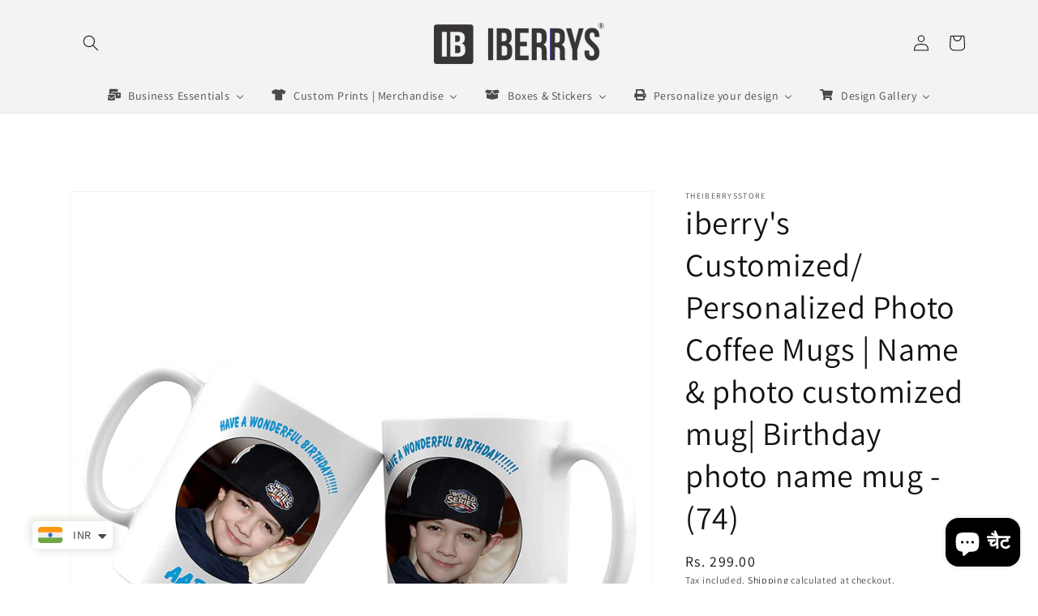

--- FILE ---
content_type: text/html; charset=utf-8
request_url: https://theiberrysstore.com/hi/products/copy-of-iberrys-customized-personalized-photo-coffee-mugs-gift-for-mom-73
body_size: 48366
content:
<!doctype html>
<html class="no-js" lang="hi">
  <head>
    <meta charset="utf-8">
    <meta http-equiv="X-UA-Compatible" content="IE=edge">
    <meta name="viewport" content="width=device-width,initial-scale=1">
    <meta name="theme-color" content="">
    <link rel="canonical" href="https://theiberrysstore.com/hi/products/copy-of-iberrys-customized-personalized-photo-coffee-mugs-gift-for-mom-73">
    <link rel="preconnect" href="https://cdn.shopify.com" crossorigin><link rel="icon" type="image/png" href="//theiberrysstore.com/cdn/shop/files/favicon.png?crop=center&height=32&v=1621959114&width=32"><link rel="preconnect" href="https://fonts.shopifycdn.com" crossorigin><title>
      iberry&#39;s Customized/ Personalized Photo Coffee Mugs | Name &amp; photo cus
 &ndash; theiberrysstore</title>

    
      <meta name="description" content="This good quality ceramic mug makes an ideal gift for all occasions such as Mother&#39;s day, birthday, anniversary and any other special occasion. The sturdy and permanent prints on the mug ensure they look wonderful on your desk at home or office. The fine designs make a lasting impression while gifting to family and fri">
    

    

<meta property="og:site_name" content="theiberrysstore">
<meta property="og:url" content="https://theiberrysstore.com/hi/products/copy-of-iberrys-customized-personalized-photo-coffee-mugs-gift-for-mom-73">
<meta property="og:title" content="iberry&#39;s Customized/ Personalized Photo Coffee Mugs | Name &amp; photo cus">
<meta property="og:type" content="product">
<meta property="og:description" content="This good quality ceramic mug makes an ideal gift for all occasions such as Mother&#39;s day, birthday, anniversary and any other special occasion. The sturdy and permanent prints on the mug ensure they look wonderful on your desk at home or office. The fine designs make a lasting impression while gifting to family and fri"><meta property="og:image" content="http://theiberrysstore.com/cdn/shop/files/71ZDXCL6mDL._SL1500.jpg?v=1689854173">
  <meta property="og:image:secure_url" content="https://theiberrysstore.com/cdn/shop/files/71ZDXCL6mDL._SL1500.jpg?v=1689854173">
  <meta property="og:image:width" content="1500">
  <meta property="og:image:height" content="1500"><meta property="og:price:amount" content="299.00">
  <meta property="og:price:currency" content="INR"><meta name="twitter:card" content="summary_large_image">
<meta name="twitter:title" content="iberry&#39;s Customized/ Personalized Photo Coffee Mugs | Name &amp; photo cus">
<meta name="twitter:description" content="This good quality ceramic mug makes an ideal gift for all occasions such as Mother&#39;s day, birthday, anniversary and any other special occasion. The sturdy and permanent prints on the mug ensure they look wonderful on your desk at home or office. The fine designs make a lasting impression while gifting to family and fri">


    <script src="//theiberrysstore.com/cdn/shop/t/9/assets/global.js?v=24850326154503943211653506805" defer="defer"></script>
    <script>window.performance && window.performance.mark && window.performance.mark('shopify.content_for_header.start');</script><meta name="google-site-verification" content="kVEc5n2Gb-yMYZwgEsNpGTOlY4B9t1CxpM4_Al8Ed5s">
<meta id="shopify-digital-wallet" name="shopify-digital-wallet" content="/56881774759/digital_wallets/dialog">
<meta id="in-context-paypal-metadata" data-shop-id="56881774759" data-venmo-supported="false" data-environment="production" data-locale="en_US" data-paypal-v4="true" data-currency="INR">
<link rel="alternate" hreflang="x-default" href="https://theiberrysstore.com/products/copy-of-iberrys-customized-personalized-photo-coffee-mugs-gift-for-mom-73">
<link rel="alternate" hreflang="en" href="https://theiberrysstore.com/products/copy-of-iberrys-customized-personalized-photo-coffee-mugs-gift-for-mom-73">
<link rel="alternate" hreflang="de" href="https://theiberrysstore.com/de/products/copy-of-iberrys-customized-personalized-photo-coffee-mugs-gift-for-mom-73">
<link rel="alternate" hreflang="fr" href="https://theiberrysstore.com/fr/products/copy-of-iberrys-customized-personalized-photo-coffee-mugs-gift-for-mom-73">
<link rel="alternate" hreflang="hi" href="https://theiberrysstore.com/hi/products/copy-of-iberrys-customized-personalized-photo-coffee-mugs-gift-for-mom-73">
<link rel="alternate" type="application/json+oembed" href="https://theiberrysstore.com/hi/products/copy-of-iberrys-customized-personalized-photo-coffee-mugs-gift-for-mom-73.oembed">
<script async="async" src="/checkouts/internal/preloads.js?locale=hi-IN"></script>
<script id="shopify-features" type="application/json">{"accessToken":"6ebc25f082391387a8b5bd32c576ffe6","betas":["rich-media-storefront-analytics"],"domain":"theiberrysstore.com","predictiveSearch":true,"shopId":56881774759,"locale":"hi"}</script>
<script>var Shopify = Shopify || {};
Shopify.shop = "mohitberry84.myshopify.com";
Shopify.locale = "hi";
Shopify.currency = {"active":"INR","rate":"1.0"};
Shopify.country = "IN";
Shopify.theme = {"name":"Dawn","id":132999381249,"schema_name":"Dawn","schema_version":"5.0.0","theme_store_id":887,"role":"main"};
Shopify.theme.handle = "null";
Shopify.theme.style = {"id":null,"handle":null};
Shopify.cdnHost = "theiberrysstore.com/cdn";
Shopify.routes = Shopify.routes || {};
Shopify.routes.root = "/hi/";</script>
<script type="module">!function(o){(o.Shopify=o.Shopify||{}).modules=!0}(window);</script>
<script>!function(o){function n(){var o=[];function n(){o.push(Array.prototype.slice.apply(arguments))}return n.q=o,n}var t=o.Shopify=o.Shopify||{};t.loadFeatures=n(),t.autoloadFeatures=n()}(window);</script>
<script id="shop-js-analytics" type="application/json">{"pageType":"product"}</script>
<script defer="defer" async type="module" src="//theiberrysstore.com/cdn/shopifycloud/shop-js/modules/v2/client.init-shop-cart-sync_B8JV4p3N.hi.esm.js"></script>
<script defer="defer" async type="module" src="//theiberrysstore.com/cdn/shopifycloud/shop-js/modules/v2/chunk.common_D1cY5aKa.esm.js"></script>
<script defer="defer" async type="module" src="//theiberrysstore.com/cdn/shopifycloud/shop-js/modules/v2/chunk.modal_C_Cmp3X0.esm.js"></script>
<script type="module">
  await import("//theiberrysstore.com/cdn/shopifycloud/shop-js/modules/v2/client.init-shop-cart-sync_B8JV4p3N.hi.esm.js");
await import("//theiberrysstore.com/cdn/shopifycloud/shop-js/modules/v2/chunk.common_D1cY5aKa.esm.js");
await import("//theiberrysstore.com/cdn/shopifycloud/shop-js/modules/v2/chunk.modal_C_Cmp3X0.esm.js");

  window.Shopify.SignInWithShop?.initShopCartSync?.({"fedCMEnabled":true,"windoidEnabled":true});

</script>
<script>(function() {
  var isLoaded = false;
  function asyncLoad() {
    if (isLoaded) return;
    isLoaded = true;
    var urls = ["https:\/\/sizechart.apps.avada.io\/scripttag\/avada-size-chart.min.js?shop=mohitberry84.myshopify.com","https:\/\/sdks.automizely.com\/conversions\/v1\/conversions.js?app_connection_id=690a083125c9418fa09995e22f799607\u0026mapped_org_id=e22c5f39e9e057ff6690e41bb99e8f61_v1\u0026shop=mohitberry84.myshopify.com","https:\/\/theiberrysstore.com\/apps\/buckscc\/sdk.min.js?shop=mohitberry84.myshopify.com","https:\/\/widget.cornercart.io\/embed.js?shop=mohitberry84.myshopify.com","https:\/\/seo.apps.avada.io\/avada-seo-installed.js?shop=mohitberry84.myshopify.com","https:\/\/rio.pwztag.com\/rio.js?shop=mohitberry84.myshopify.com","https:\/\/cdn.shopify.com\/s\/files\/1\/0449\/2568\/1820\/t\/4\/assets\/booster_currency.js?v=1624978055\u0026shop=mohitberry84.myshopify.com","https:\/\/configs.carthike.com\/carthike.js?shop=mohitberry84.myshopify.com","https:\/\/cdn.shopify.com\/s\/files\/1\/0449\/2568\/1820\/t\/4\/assets\/booster_currency.js?v=1624978055\u0026shop=mohitberry84.myshopify.com","https:\/\/cdn.shopify.com\/s\/files\/1\/0184\/4255\/1360\/files\/whatsapp.v5.min.js?v=1649497564\u0026shop=mohitberry84.myshopify.com","https:\/\/sdk.printcart.com\/shopify\/1.0.0\/main.js?shopT=5313e24bfde616c7f19a6a5075d6ad0d9c1cb5e66ece931e9727848d902dc952\u0026shop=mohitberry84.myshopify.com","https:\/\/sdk.printcart.com\/shopify\/1.0.0\/main.js?shopT=5313e24bfde616c7f19a6a5075d6ad0d9c1cb5e66ece931e9727848d902dc952\u0026shop=mohitberry84.myshopify.com","https:\/\/sdk.teeinblue.com\/async.js?platform=shopify\u0026v=1\u0026token=f3Un5Jd1Vt5aeSHUqUWefT30V5F5pJuF\u0026shop=mohitberry84.myshopify.com","https:\/\/unpkg.com\/@printcart\/shopify-integration\/dist\/main.js?shopT=5313e24bfde616c7f19a6a5075d6ad0d9c1cb5e66ece931e9727848d902dc952\u0026shop=mohitberry84.myshopify.com","https:\/\/chimpstatic.com\/mcjs-connected\/js\/users\/7c48d90a1b74fba3367537168\/b60d2b3094cf2881f005b90af.js?shop=mohitberry84.myshopify.com","https:\/\/v2.pricepanda.app\/api\/script?shop=mohitberry84.myshopify.com","https:\/\/size-guides.esc-apps-cdn.com\/1739199988-app.mohitberry84.myshopify.com.js?shop=mohitberry84.myshopify.com"];
    for (var i = 0; i < urls.length; i++) {
      var s = document.createElement('script');
      s.type = 'text/javascript';
      s.async = true;
      s.src = urls[i];
      var x = document.getElementsByTagName('script')[0];
      x.parentNode.insertBefore(s, x);
    }
  };
  if(window.attachEvent) {
    window.attachEvent('onload', asyncLoad);
  } else {
    window.addEventListener('load', asyncLoad, false);
  }
})();</script>
<script id="__st">var __st={"a":56881774759,"offset":19800,"reqid":"99564660-6330-4f16-a219-ad5c7049a329-1769046653","pageurl":"theiberrysstore.com\/hi\/products\/copy-of-iberrys-customized-personalized-photo-coffee-mugs-gift-for-mom-73","u":"efaf3b3499a1","p":"product","rtyp":"product","rid":8027305443585};</script>
<script>window.ShopifyPaypalV4VisibilityTracking = true;</script>
<script id="captcha-bootstrap">!function(){'use strict';const t='contact',e='account',n='new_comment',o=[[t,t],['blogs',n],['comments',n],[t,'customer']],c=[[e,'customer_login'],[e,'guest_login'],[e,'recover_customer_password'],[e,'create_customer']],r=t=>t.map((([t,e])=>`form[action*='/${t}']:not([data-nocaptcha='true']) input[name='form_type'][value='${e}']`)).join(','),a=t=>()=>t?[...document.querySelectorAll(t)].map((t=>t.form)):[];function s(){const t=[...o],e=r(t);return a(e)}const i='password',u='form_key',d=['recaptcha-v3-token','g-recaptcha-response','h-captcha-response',i],f=()=>{try{return window.sessionStorage}catch{return}},m='__shopify_v',_=t=>t.elements[u];function p(t,e,n=!1){try{const o=window.sessionStorage,c=JSON.parse(o.getItem(e)),{data:r}=function(t){const{data:e,action:n}=t;return t[m]||n?{data:e,action:n}:{data:t,action:n}}(c);for(const[e,n]of Object.entries(r))t.elements[e]&&(t.elements[e].value=n);n&&o.removeItem(e)}catch(o){console.error('form repopulation failed',{error:o})}}const l='form_type',E='cptcha';function T(t){t.dataset[E]=!0}const w=window,h=w.document,L='Shopify',v='ce_forms',y='captcha';let A=!1;((t,e)=>{const n=(g='f06e6c50-85a8-45c8-87d0-21a2b65856fe',I='https://cdn.shopify.com/shopifycloud/storefront-forms-hcaptcha/ce_storefront_forms_captcha_hcaptcha.v1.5.2.iife.js',D={infoText:'hCaptcha से सुरक्षित',privacyText:'निजता',termsText:'शर्तें'},(t,e,n)=>{const o=w[L][v],c=o.bindForm;if(c)return c(t,g,e,D).then(n);var r;o.q.push([[t,g,e,D],n]),r=I,A||(h.body.append(Object.assign(h.createElement('script'),{id:'captcha-provider',async:!0,src:r})),A=!0)});var g,I,D;w[L]=w[L]||{},w[L][v]=w[L][v]||{},w[L][v].q=[],w[L][y]=w[L][y]||{},w[L][y].protect=function(t,e){n(t,void 0,e),T(t)},Object.freeze(w[L][y]),function(t,e,n,w,h,L){const[v,y,A,g]=function(t,e,n){const i=e?o:[],u=t?c:[],d=[...i,...u],f=r(d),m=r(i),_=r(d.filter((([t,e])=>n.includes(e))));return[a(f),a(m),a(_),s()]}(w,h,L),I=t=>{const e=t.target;return e instanceof HTMLFormElement?e:e&&e.form},D=t=>v().includes(t);t.addEventListener('submit',(t=>{const e=I(t);if(!e)return;const n=D(e)&&!e.dataset.hcaptchaBound&&!e.dataset.recaptchaBound,o=_(e),c=g().includes(e)&&(!o||!o.value);(n||c)&&t.preventDefault(),c&&!n&&(function(t){try{if(!f())return;!function(t){const e=f();if(!e)return;const n=_(t);if(!n)return;const o=n.value;o&&e.removeItem(o)}(t);const e=Array.from(Array(32),(()=>Math.random().toString(36)[2])).join('');!function(t,e){_(t)||t.append(Object.assign(document.createElement('input'),{type:'hidden',name:u})),t.elements[u].value=e}(t,e),function(t,e){const n=f();if(!n)return;const o=[...t.querySelectorAll(`input[type='${i}']`)].map((({name:t})=>t)),c=[...d,...o],r={};for(const[a,s]of new FormData(t).entries())c.includes(a)||(r[a]=s);n.setItem(e,JSON.stringify({[m]:1,action:t.action,data:r}))}(t,e)}catch(e){console.error('failed to persist form',e)}}(e),e.submit())}));const S=(t,e)=>{t&&!t.dataset[E]&&(n(t,e.some((e=>e===t))),T(t))};for(const o of['focusin','change'])t.addEventListener(o,(t=>{const e=I(t);D(e)&&S(e,y())}));const B=e.get('form_key'),M=e.get(l),P=B&&M;t.addEventListener('DOMContentLoaded',(()=>{const t=y();if(P)for(const e of t)e.elements[l].value===M&&p(e,B);[...new Set([...A(),...v().filter((t=>'true'===t.dataset.shopifyCaptcha))])].forEach((e=>S(e,t)))}))}(h,new URLSearchParams(w.location.search),n,t,e,['guest_login'])})(!0,!0)}();</script>
<script integrity="sha256-4kQ18oKyAcykRKYeNunJcIwy7WH5gtpwJnB7kiuLZ1E=" data-source-attribution="shopify.loadfeatures" defer="defer" src="//theiberrysstore.com/cdn/shopifycloud/storefront/assets/storefront/load_feature-a0a9edcb.js" crossorigin="anonymous"></script>
<script data-source-attribution="shopify.dynamic_checkout.dynamic.init">var Shopify=Shopify||{};Shopify.PaymentButton=Shopify.PaymentButton||{isStorefrontPortableWallets:!0,init:function(){window.Shopify.PaymentButton.init=function(){};var t=document.createElement("script");t.src="https://theiberrysstore.com/cdn/shopifycloud/portable-wallets/latest/portable-wallets.hi.js",t.type="module",document.head.appendChild(t)}};
</script>
<script data-source-attribution="shopify.dynamic_checkout.buyer_consent">
  function portableWalletsHideBuyerConsent(e){var t=document.getElementById("shopify-buyer-consent"),n=document.getElementById("shopify-subscription-policy-button");t&&n&&(t.classList.add("hidden"),t.setAttribute("aria-hidden","true"),n.removeEventListener("click",e))}function portableWalletsShowBuyerConsent(e){var t=document.getElementById("shopify-buyer-consent"),n=document.getElementById("shopify-subscription-policy-button");t&&n&&(t.classList.remove("hidden"),t.removeAttribute("aria-hidden"),n.addEventListener("click",e))}window.Shopify?.PaymentButton&&(window.Shopify.PaymentButton.hideBuyerConsent=portableWalletsHideBuyerConsent,window.Shopify.PaymentButton.showBuyerConsent=portableWalletsShowBuyerConsent);
</script>
<script>
  function portableWalletsCleanup(e){e&&e.src&&console.error("Failed to load portable wallets script "+e.src);var t=document.querySelectorAll("shopify-accelerated-checkout .shopify-payment-button__skeleton, shopify-accelerated-checkout-cart .wallet-cart-button__skeleton"),e=document.getElementById("shopify-buyer-consent");for(let e=0;e<t.length;e++)t[e].remove();e&&e.remove()}function portableWalletsNotLoadedAsModule(e){e instanceof ErrorEvent&&"string"==typeof e.message&&e.message.includes("import.meta")&&"string"==typeof e.filename&&e.filename.includes("portable-wallets")&&(window.removeEventListener("error",portableWalletsNotLoadedAsModule),window.Shopify.PaymentButton.failedToLoad=e,"loading"===document.readyState?document.addEventListener("DOMContentLoaded",window.Shopify.PaymentButton.init):window.Shopify.PaymentButton.init())}window.addEventListener("error",portableWalletsNotLoadedAsModule);
</script>

<script type="module" src="https://theiberrysstore.com/cdn/shopifycloud/portable-wallets/latest/portable-wallets.hi.js" onError="portableWalletsCleanup(this)" crossorigin="anonymous"></script>
<script nomodule>
  document.addEventListener("DOMContentLoaded", portableWalletsCleanup);
</script>

<link id="shopify-accelerated-checkout-styles" rel="stylesheet" media="screen" href="https://theiberrysstore.com/cdn/shopifycloud/portable-wallets/latest/accelerated-checkout-backwards-compat.css" crossorigin="anonymous">
<style id="shopify-accelerated-checkout-cart">
        #shopify-buyer-consent {
  margin-top: 1em;
  display: inline-block;
  width: 100%;
}

#shopify-buyer-consent.hidden {
  display: none;
}

#shopify-subscription-policy-button {
  background: none;
  border: none;
  padding: 0;
  text-decoration: underline;
  font-size: inherit;
  cursor: pointer;
}

#shopify-subscription-policy-button::before {
  box-shadow: none;
}

      </style>
<script id="sections-script" data-sections="product-recommendations,header,footer" defer="defer" src="//theiberrysstore.com/cdn/shop/t/9/compiled_assets/scripts.js?v=1152"></script>
<script>window.performance && window.performance.mark && window.performance.mark('shopify.content_for_header.end');</script>


    <style data-shopify>
      @font-face {
  font-family: Assistant;
  font-weight: 400;
  font-style: normal;
  font-display: swap;
  src: url("//theiberrysstore.com/cdn/fonts/assistant/assistant_n4.9120912a469cad1cc292572851508ca49d12e768.woff2") format("woff2"),
       url("//theiberrysstore.com/cdn/fonts/assistant/assistant_n4.6e9875ce64e0fefcd3f4446b7ec9036b3ddd2985.woff") format("woff");
}

      @font-face {
  font-family: Assistant;
  font-weight: 700;
  font-style: normal;
  font-display: swap;
  src: url("//theiberrysstore.com/cdn/fonts/assistant/assistant_n7.bf44452348ec8b8efa3aa3068825305886b1c83c.woff2") format("woff2"),
       url("//theiberrysstore.com/cdn/fonts/assistant/assistant_n7.0c887fee83f6b3bda822f1150b912c72da0f7b64.woff") format("woff");
}

      
      
      @font-face {
  font-family: Assistant;
  font-weight: 400;
  font-style: normal;
  font-display: swap;
  src: url("//theiberrysstore.com/cdn/fonts/assistant/assistant_n4.9120912a469cad1cc292572851508ca49d12e768.woff2") format("woff2"),
       url("//theiberrysstore.com/cdn/fonts/assistant/assistant_n4.6e9875ce64e0fefcd3f4446b7ec9036b3ddd2985.woff") format("woff");
}


      :root {
        --font-body-family: Assistant, sans-serif;
        --font-body-style: normal;
        --font-body-weight: 400;
        --font-body-weight-bold: 700;

        --font-heading-family: Assistant, sans-serif;
        --font-heading-style: normal;
        --font-heading-weight: 400;

        --font-body-scale: 1.0;
        --font-heading-scale: 1.0;

        --color-base-text: 18, 18, 18;
        --color-shadow: 18, 18, 18;
        --color-base-background-1: 255, 255, 255;
        --color-base-background-2: 243, 243, 243;
        --color-base-solid-button-labels: 255, 255, 255;
        --color-base-outline-button-labels: 18, 18, 18;
        --color-base-accent-1: 18, 18, 18;
        --color-base-accent-2: 51, 79, 180;
        --payment-terms-background-color: #ffffff;

        --gradient-base-background-1: #ffffff;
        --gradient-base-background-2: #f3f3f3;
        --gradient-base-accent-1: #121212;
        --gradient-base-accent-2: #334fb4;

        --media-padding: px;
        --media-border-opacity: 0.05;
        --media-border-width: 1px;
        --media-radius: 0px;
        --media-shadow-opacity: 0.0;
        --media-shadow-horizontal-offset: 0px;
        --media-shadow-vertical-offset: 4px;
        --media-shadow-blur-radius: 5px;

        --page-width: 120rem;
        --page-width-margin: 0rem;

        --card-image-padding: 0.0rem;
        --card-corner-radius: 0.0rem;
        --card-text-alignment: left;
        --card-border-width: 0.0rem;
        --card-border-opacity: 0.1;
        --card-shadow-opacity: 0.0;
        --card-shadow-horizontal-offset: 0.0rem;
        --card-shadow-vertical-offset: 0.4rem;
        --card-shadow-blur-radius: 0.5rem;

        --badge-corner-radius: 4.0rem;

        --popup-border-width: 3px;
        --popup-border-opacity: 0.1;
        --popup-corner-radius: 8px;
        --popup-shadow-opacity: 0.0;
        --popup-shadow-horizontal-offset: 0px;
        --popup-shadow-vertical-offset: 4px;
        --popup-shadow-blur-radius: 5px;

        --drawer-border-width: 1px;
        --drawer-border-opacity: 0.1;
        --drawer-shadow-opacity: 0.0;
        --drawer-shadow-horizontal-offset: 0px;
        --drawer-shadow-vertical-offset: 4px;
        --drawer-shadow-blur-radius: 5px;

        --spacing-sections-desktop: 8px;
        --spacing-sections-mobile: 8px;

        --grid-desktop-vertical-spacing: 8px;
        --grid-desktop-horizontal-spacing: 8px;
        --grid-mobile-vertical-spacing: 4px;
        --grid-mobile-horizontal-spacing: 4px;

        --text-boxes-border-opacity: 0.1;
        --text-boxes-border-width: 0px;
        --text-boxes-radius: 0px;
        --text-boxes-shadow-opacity: 0.0;
        --text-boxes-shadow-horizontal-offset: 0px;
        --text-boxes-shadow-vertical-offset: 4px;
        --text-boxes-shadow-blur-radius: 5px;

        --buttons-radius: 0px;
        --buttons-radius-outset: 0px;
        --buttons-border-width: 1px;
        --buttons-border-opacity: 1.0;
        --buttons-shadow-opacity: 0.0;
        --buttons-shadow-horizontal-offset: 0px;
        --buttons-shadow-vertical-offset: 4px;
        --buttons-shadow-blur-radius: 5px;
        --buttons-border-offset: 0px;

        --inputs-radius: 0px;
        --inputs-border-width: 1px;
        --inputs-border-opacity: 0.55;
        --inputs-shadow-opacity: 0.0;
        --inputs-shadow-horizontal-offset: 0px;
        --inputs-margin-offset: 0px;
        --inputs-shadow-vertical-offset: 4px;
        --inputs-shadow-blur-radius: 5px;
        --inputs-radius-outset: 0px;

        --variant-pills-radius: 40px;
        --variant-pills-border-width: 1px;
        --variant-pills-border-opacity: 0.55;
        --variant-pills-shadow-opacity: 0.0;
        --variant-pills-shadow-horizontal-offset: 0px;
        --variant-pills-shadow-vertical-offset: 4px;
        --variant-pills-shadow-blur-radius: 5px;
      }

      *,
      *::before,
      *::after {
        box-sizing: inherit;
      }

      html {
        box-sizing: border-box;
        font-size: calc(var(--font-body-scale) * 62.5%);
        height: 100%;
      }

      body {
        display: grid;
        grid-template-rows: auto auto 1fr auto;
        grid-template-columns: 100%;
        min-height: 100%;
        margin: 0;
        font-size: 1.5rem;
        letter-spacing: 0.06rem;
        line-height: calc(1 + 0.8 / var(--font-body-scale));
        font-family: var(--font-body-family);
        font-style: var(--font-body-style);
        font-weight: var(--font-body-weight);
      }

      @media screen and (min-width: 750px) {
        body {
          font-size: 1.6rem;
        }
      }
    </style>

    <link href="//theiberrysstore.com/cdn/shop/t/9/assets/base.css?v=33648442733440060821653506820" rel="stylesheet" type="text/css" media="all" />
<link rel="preload" as="font" href="//theiberrysstore.com/cdn/fonts/assistant/assistant_n4.9120912a469cad1cc292572851508ca49d12e768.woff2" type="font/woff2" crossorigin><link rel="preload" as="font" href="//theiberrysstore.com/cdn/fonts/assistant/assistant_n4.9120912a469cad1cc292572851508ca49d12e768.woff2" type="font/woff2" crossorigin><link rel="stylesheet" href="//theiberrysstore.com/cdn/shop/t/9/assets/component-predictive-search.css?v=165644661289088488651653506801" media="print" onload="this.media='all'"><script>document.documentElement.className = document.documentElement.className.replace('no-js', 'js');
    if (Shopify.designMode) {
      document.documentElement.classList.add('shopify-design-mode');
    }
    </script>
    
<!-- teeinblue scripts. DON'T MODIFY!!! -->
<script>
window.teeinblueShop = {
  shopCurrency: "INR",
};
</script>









<script id="teeinblue-product-data">
window.TeeInBlueCampaign = {
  
  isTeeInBlueProduct: false,
  productId: 8027305443585,
};
</script>


<!-- teeinblue scripts end. -->



<!-- PPU styles start --> <link href="//theiberrysstore.com/cdn/shop/t/9/assets/pricePerUnit.css?v=111603181540343972631687623278" rel="stylesheet" type="text/css" media="all" /> <!-- PPU styles end -->
  <!--CPC-->
  <script src='https://cdn-assets.custompricecalculator.com/shopify/calculator.js'></script>
<!-- BEGIN app block: shopify://apps/king-product-options-variant/blocks/app-embed/ce104259-52b1-4720-9ecf-76b34cae0401 -->
    
        <!-- BEGIN app snippet: option.v1 --><link href="//cdn.shopify.com/extensions/019b4e43-a383-7f0c-979c-7303d462adcd/king-product-options-variant-70/assets/ymq-option.css" rel="stylesheet" type="text/css" media="all" />
<link async href='https://option.ymq.cool/option/bottom.css' rel='stylesheet'> 
<style id="ymq-jsstyle"></style>
<script data-asyncLoad='asyncLoad' data-mbAt2ktK3Dmszf6K="mbAt2ktK3Dmszf6K">
    window.best_option = window.best_option || {}; 

    best_option.shop = `mohitberry84.myshopify.com`; 

    best_option.page = `product`; 

    best_option.ymq_option_branding = {}; 
      
        best_option.ymq_option_branding = {"button":{"--button-background-checked-color":"#000000","--button-background-color":"#FFFFFF","--button-background-disabled-color":"#FFFFFF","--button-border-checked-color":"#000000","--button-border-color":"#000000","--button-border-disabled-color":"#000000","--button-font-checked-color":"#FFFFFF","--button-font-disabled-color":"#cccccc","--button-font-color":"#000000","--button-border-radius":"4","--button-font-size":"16","--button-line-height":"20","--button-margin-l-r":"4","--button-margin-u-d":"4","--button-padding-l-r":"16","--button-padding-u-d":"10"},"radio":{"--radio-border-color":"#BBC1E1","--radio-border-checked-color":"#BBC1E1","--radio-border-disabled-color":"#BBC1E1","--radio-border-hover-color":"#BBC1E1","--radio-background-color":"#FFFFFF","--radio-background-checked-color":"#275EFE","--radio-background-disabled-color":"#E1E6F9","--radio-background-hover-color":"#FFFFFF","--radio-inner-color":"#E1E6F9","--radio-inner-checked-color":"#FFFFFF","--radio-inner-disabled-color":"#FFFFFF"},"input":{"--input-background-checked-color":"#FFFFFF","--input-background-color":"#FFFFFF","--input-border-checked-color":"#000000","--input-border-color":"#717171","--input-font-checked-color":"#000000","--input-font-color":"#000000","--input-border-radius":"4","--input-font-size":"14","--input-padding-l-r":"16","--input-padding-u-d":"9","--input-width":"100","--input-max-width":"400"},"select":{"--select-border-color":"#000000","--select-border-checked-color":"#000000","--select-background-color":"#FFFFFF","--select-background-checked-color":"#FFFFFF","--select-font-color":"#000000","--select-font-checked-color":"#000000","--select-option-background-color":"#FFFFFF","--select-option-background-checked-color":"#F5F9FF","--select-option-background-disabled-color":"#FFFFFF","--select-option-font-color":"#000000","--select-option-font-checked-color":"#000000","--select-option-font-disabled-color":"#CCCCCC","--select-padding-u-d":"9","--select-padding-l-r":"16","--select-option-padding-u-d":"9","--select-option-padding-l-r":"16","--select-width":"100","--select-max-width":"400","--select-font-size":"14","--select-border-radius":"0"},"multiple":{"--multiple-background-color":"#F5F9FF","--multiple-font-color":"#000000","--multiple-padding-u-d":"2","--multiple-padding-l-r":"8","--multiple-font-size":"12","--multiple-border-radius":"0"},"img":{"--img-border-color":"#E1E1E1","--img-border-checked-color":"#000000","--img-border-disabled-color":"#000000","--img-width":"50","--img-height":"50","--img-margin-u-d":"2","--img-margin-l-r":"2","--img-border-radius":"4"},"upload":{"--upload-background-color":"#409EFF","--upload-font-color":"#FFFFFF","--upload-border-color":"#409EFF","--upload-padding-u-d":"12","--upload-padding-l-r":"20","--upload-font-size":"12","--upload-border-radius":"4"},"cart":{"--cart-border-color":"#000000","--buy-border-color":"#000000","--cart-border-hover-color":"#000000","--buy-border-hover-color":"#000000","--cart-background-color":"#000000","--buy-background-color":"#000000","--cart-background-hover-color":"#000000","--buy-background-hover-color":"#000000","--cart-font-color":"#FFFFFF","--buy-font-color":"#FFFFFF","--cart-font-hover-color":"#FFFFFF","--buy-font-hover-color":"#FFFFFF","--cart-padding-u-d":"12","--cart-padding-l-r":"16","--buy-padding-u-d":"12","--buy-padding-l-r":"16","--cart-margin-u-d":"4","--cart-margin-l-r":"0","--buy-margin-u-d":"4","--buy-margin-l-r":"0","--cart-width":"100","--cart-max-width":"800","--buy-width":"100","--buy-max-width":"800","--cart-font-size":"14","--cart-border-radius":"0","--buy-font-size":"14","--buy-border-radius":"0"},"quantity":{"--quantity-border-color":"#A6A3A3","--quantity-font-color":"#000000","--quantity-background-color":"#FFFFFF","--quantity-width":"150","--quantity-height":"40","--quantity-font-size":"14","--quantity-border-radius":"0"},"global":{"--global-title-color":"#000000","--global-help-color":"#000000","--global-error-color":"#DC3545","--global-title-font-size":"14","--global-help-font-size":"12","--global-error-font-size":"12","--global-margin-top":"0","--global-margin-bottom":"20","--global-margin-left":"0","--global-margin-right":"0","--global-title-margin-top":"0","--global-title-margin-bottom":"5","--global-title-margin-left":"0","--global-title-margin-right":"0","--global-help-margin-top":"5","--global-help-margin-bottom":"0","--global-help-margin-left":"0","--global-help-margin-right":"0","--global-error-margin-top":"5","--global-error-margin-bottom":"0","--global-error-margin-left":"0","--global-error-margin-right":"0"},"discount":{"--new-discount-normal-color":"#1878B9","--new-discount-error-color":"#E22120","--new-discount-layout":"flex-end"},"lan":{"require":"This is a required field.","email":"Please enter a valid email address.","phone":"Please enter the correct phone.","number":"Please enter an number.","integer":"Please enter an integer.","min_char":"Please enter no less than %s characters.","max_char":"Please enter no more than %s characters.","max_s":"Please choose less than %s options.","min_s":"Please choose more than %s options.","total_s":"Please choose %s options.","min":"Please enter no less than %s.","max":"Please enter no more than %s.","currency":"INR","sold_out":"sold out","please_choose":"Please choose","add_to_cart":"ADD TO CART","buy_it_now":"BUY IT NOW","add_price_text":"Selection will add %s to the price","discount_code":"Discount code","application":"Apply","discount_error1":"Enter a valid discount code","discount_error2":"discount code isn't valid for the items in your cart"},"price":{"--price-border-color":"#000000","--price-background-color":"#FFFFFF","--price-font-color":"#000000","--price-price-font-color":"#03de90","--price-padding-u-d":"9","--price-padding-l-r":"16","--price-width":"100","--price-max-width":"400","--price-font-size":"14","--price-border-radius":"0"},"extra":{"is_show":"0","plan":"0","quantity-box":"0","price-value":"3,4,15,6,16,7","variant-original-margin-bottom":"15","strong-dorp-down":0,"radio-unchecked":1,"close-cart-rate":1,"automic-swatch-ajax":1,"img-option-bigger":0,"add-button-reload":1,"version":200,"img_cdn":1,"show_wholesale_pricing_fixed":0,"real-time-upload":1,"buy-now-new":1,"option_value_split":", ","form-box-new":1,"open-theme-ajax-cart":1,"open-theme-buy-now":1}}; 
     
        
    best_option.product = {"id":8027305443585,"title":"iberry's Customized\/ Personalized Photo Coffee Mugs | Name \u0026 photo customized mug| Birthday photo name mug - (74)","handle":"copy-of-iberrys-customized-personalized-photo-coffee-mugs-gift-for-mom-73","description":"\u003cdiv id=\"productDescription_feature_div\" class=\"celwidget\" data-feature-name=\"productDescription_IN\" data-csa-c-type=\"widget\" data-csa-c-content-id=\"productDescription_IN\" data-csa-c-slot-id=\"productDescription_feature_div\" data-csa-c-asin=\"\" data-csa-c-is-in-initial-active-row=\"false\" data-csa-c-id=\"ydc133-91wfq8-tog3vi-2r1thl\" data-cel-widget=\"productDescription_feature_div\" data-mce-fragment=\"1\"\u003e\n\u003cdiv data-mce-fragment=\"1\"\u003e\n\u003cdiv data-feature-name=\"productDescription\" data-template-name=\"productDescription\" id=\"productDescription_feature_div\" class=\"a-row feature\" data-cel-widget=\"productDescription_feature_div\" data-mce-fragment=\"1\"\u003e\n\u003cdiv id=\"productDescription\" class=\"a-section a-spacing-small\" data-mce-fragment=\"1\"\u003e\n\u003cp data-mce-fragment=\"1\"\u003e\u003cspan data-mce-fragment=\"1\"\u003eThis good quality ceramic mug makes an ideal gift for all occasions such as Mother's day, birthday, anniversary and any other special occasion. The sturdy and permanent prints on the mug ensure they look wonderful on your desk at home or office. The fine designs make a lasting impression while gifting to family and friends. Iberrys has a wide range of unique products that make great gift ideas for brothers, sisters, father, mothers, grand parents, boss, friends, girlfriends, boyfriends, wife, husband and kids. Ideal for birthdays, anniversaries, Mothers Day, Fathers Day, Rakshabandhan, Valentines and other occasions.\u003c\/span\u003e\u003c\/p\u003e\n\u003c\/div\u003e\n\u003c\/div\u003e\n\u003c\/div\u003e\n\u003c\/div\u003e","published_at":"2023-07-20T17:25:23+05:30","created_at":"2023-07-20T17:25:23+05:30","vendor":"theiberrysstore","type":"MUGS","tags":["coffee mug","coffee mugs"],"price":29900,"price_min":29900,"price_max":29900,"available":true,"price_varies":false,"compare_at_price":null,"compare_at_price_min":0,"compare_at_price_max":0,"compare_at_price_varies":false,"variants":[{"id":43965659906305,"title":"Default Title","option1":"Default Title","option2":null,"option3":null,"sku":"PERSONALIZED_MUGS_PHOTO_WHITE_74","requires_shipping":true,"taxable":true,"featured_image":null,"available":true,"name":"iberry's Customized\/ Personalized Photo Coffee Mugs | Name \u0026 photo customized mug| Birthday photo name mug - (74)","public_title":null,"options":["Default Title"],"price":29900,"weight":350,"compare_at_price":null,"inventory_management":"shopify","barcode":"","requires_selling_plan":false,"selling_plan_allocations":[]}],"images":["\/\/theiberrysstore.com\/cdn\/shop\/files\/71ZDXCL6mDL._SL1500.jpg?v=1689854173","\/\/theiberrysstore.com\/cdn\/shop\/files\/71I44vZfuSL._SL1500.jpg?v=1689854173","\/\/theiberrysstore.com\/cdn\/shop\/files\/81jjxoPF6LL._SL1500.jpg?v=1689854173","\/\/theiberrysstore.com\/cdn\/shop\/files\/61r-oHSu7CL._SL1260_87da70a9-b451-4059-80b0-c9bd48b41aaa.jpg?v=1689854173","\/\/theiberrysstore.com\/cdn\/shop\/files\/31xlKBbLMqL_1f302145-9f27-4178-85b6-a0c5a960c6c5.jpg?v=1689854173"],"featured_image":"\/\/theiberrysstore.com\/cdn\/shop\/files\/71ZDXCL6mDL._SL1500.jpg?v=1689854173","options":["Title"],"media":[{"alt":null,"id":33009460773121,"position":1,"preview_image":{"aspect_ratio":1.0,"height":1500,"width":1500,"src":"\/\/theiberrysstore.com\/cdn\/shop\/files\/71ZDXCL6mDL._SL1500.jpg?v=1689854173"},"aspect_ratio":1.0,"height":1500,"media_type":"image","src":"\/\/theiberrysstore.com\/cdn\/shop\/files\/71ZDXCL6mDL._SL1500.jpg?v=1689854173","width":1500},{"alt":null,"id":33009460740353,"position":2,"preview_image":{"aspect_ratio":1.0,"height":1500,"width":1500,"src":"\/\/theiberrysstore.com\/cdn\/shop\/files\/71I44vZfuSL._SL1500.jpg?v=1689854173"},"aspect_ratio":1.0,"height":1500,"media_type":"image","src":"\/\/theiberrysstore.com\/cdn\/shop\/files\/71I44vZfuSL._SL1500.jpg?v=1689854173","width":1500},{"alt":null,"id":33009460805889,"position":3,"preview_image":{"aspect_ratio":1.136,"height":1320,"width":1500,"src":"\/\/theiberrysstore.com\/cdn\/shop\/files\/81jjxoPF6LL._SL1500.jpg?v=1689854173"},"aspect_ratio":1.136,"height":1320,"media_type":"image","src":"\/\/theiberrysstore.com\/cdn\/shop\/files\/81jjxoPF6LL._SL1500.jpg?v=1689854173","width":1500},{"alt":null,"id":33009460707585,"position":4,"preview_image":{"aspect_ratio":1.061,"height":1188,"width":1260,"src":"\/\/theiberrysstore.com\/cdn\/shop\/files\/61r-oHSu7CL._SL1260_87da70a9-b451-4059-80b0-c9bd48b41aaa.jpg?v=1689854173"},"aspect_ratio":1.061,"height":1188,"media_type":"image","src":"\/\/theiberrysstore.com\/cdn\/shop\/files\/61r-oHSu7CL._SL1260_87da70a9-b451-4059-80b0-c9bd48b41aaa.jpg?v=1689854173","width":1260},{"alt":null,"id":33009460674817,"position":5,"preview_image":{"aspect_ratio":1.38,"height":308,"width":425,"src":"\/\/theiberrysstore.com\/cdn\/shop\/files\/31xlKBbLMqL_1f302145-9f27-4178-85b6-a0c5a960c6c5.jpg?v=1689854173"},"aspect_ratio":1.38,"height":308,"media_type":"image","src":"\/\/theiberrysstore.com\/cdn\/shop\/files\/31xlKBbLMqL_1f302145-9f27-4178-85b6-a0c5a960c6c5.jpg?v=1689854173","width":425}],"requires_selling_plan":false,"selling_plan_groups":[],"content":"\u003cdiv id=\"productDescription_feature_div\" class=\"celwidget\" data-feature-name=\"productDescription_IN\" data-csa-c-type=\"widget\" data-csa-c-content-id=\"productDescription_IN\" data-csa-c-slot-id=\"productDescription_feature_div\" data-csa-c-asin=\"\" data-csa-c-is-in-initial-active-row=\"false\" data-csa-c-id=\"ydc133-91wfq8-tog3vi-2r1thl\" data-cel-widget=\"productDescription_feature_div\" data-mce-fragment=\"1\"\u003e\n\u003cdiv data-mce-fragment=\"1\"\u003e\n\u003cdiv data-feature-name=\"productDescription\" data-template-name=\"productDescription\" id=\"productDescription_feature_div\" class=\"a-row feature\" data-cel-widget=\"productDescription_feature_div\" data-mce-fragment=\"1\"\u003e\n\u003cdiv id=\"productDescription\" class=\"a-section a-spacing-small\" data-mce-fragment=\"1\"\u003e\n\u003cp data-mce-fragment=\"1\"\u003e\u003cspan data-mce-fragment=\"1\"\u003eThis good quality ceramic mug makes an ideal gift for all occasions such as Mother's day, birthday, anniversary and any other special occasion. The sturdy and permanent prints on the mug ensure they look wonderful on your desk at home or office. The fine designs make a lasting impression while gifting to family and friends. Iberrys has a wide range of unique products that make great gift ideas for brothers, sisters, father, mothers, grand parents, boss, friends, girlfriends, boyfriends, wife, husband and kids. Ideal for birthdays, anniversaries, Mothers Day, Fathers Day, Rakshabandhan, Valentines and other occasions.\u003c\/span\u003e\u003c\/p\u003e\n\u003c\/div\u003e\n\u003c\/div\u003e\n\u003c\/div\u003e\n\u003c\/div\u003e"}; 

    best_option.ymq_has_only_default_variant = true; 
     

    
        best_option.ymq_status = {}; 
         

        best_option.ymq_variantjson = {}; 
         

        best_option.ymq_option_data = {}; 
        

        best_option.ymq_option_condition = {}; 
         
            
    


    best_option.product_collections = {};
    
        best_option.product_collections[399371796737] = {"id":399371796737,"handle":"best-selling-products","title":"Best Selling Products","updated_at":"2026-01-13T17:40:51+05:30","body_html":null,"published_at":"2023-06-15T21:46:53+05:30","sort_order":"best-selling","template_suffix":null,"disjunctive":true,"rules":[{"column":"title","relation":"contains","condition":"Best Selling"},{"column":"title","relation":"not_contains","condition":"Best Selling"}],"published_scope":"global"};
    
        best_option.product_collections[399371829505] = {"id":399371829505,"handle":"newest-products","title":"Newest Products","updated_at":"2026-01-13T17:40:51+05:30","body_html":null,"published_at":"2023-06-15T21:46:54+05:30","sort_order":"created-desc","template_suffix":null,"disjunctive":true,"rules":[{"column":"title","relation":"contains","condition":"Newest"},{"column":"title","relation":"not_contains","condition":"Newest"}],"published_scope":"global"};
    
        best_option.product_collections[399577088257] = {"id":399577088257,"handle":"photo-mugs","title":"Photo Mug","updated_at":"2025-09-13T01:14:38+05:30","body_html":"\u003cspan data-mce-fragment=\"1\"\u003eThis good quality ceramic mug makes an ideal gift for all occasions such as Mother's day, birthday, anniversary and any other special occasion. The sturdy and permanent prints on the mug ensure they look wonderful on your desk at home or office. The fine designs make a lasting impression while gifting to family and friends. Iberrys has a wide range of unique products that make great gift ideas for brothers, sisters, father, mothers, grand parents, boss, friends, girlfriends, boyfriends, wife, husband and kids. Ideal for birthdays, anniversaries, Mothers Day, Fathers Day, rakshabandhan, Valentines and other occasions.\u003c\/span\u003e","published_at":"2023-07-20T12:07:37+05:30","sort_order":"best-selling","template_suffix":"","disjunctive":true,"rules":[{"column":"tag","relation":"equals","condition":"coffee mug"},{"column":"tag","relation":"equals","condition":"coffee mugs"}],"published_scope":"global"};
    


    best_option.ymq_template_options = {};
    best_option.ymq_option_template = {};
    best_option.ymq_option_template_condition = {}; 
    
    
    

    
        best_option.ymq_option_template_sort = false;
    

    
        best_option.ymq_option_template_sort_before = false;
    
    
    
    best_option.ymq_option_template_c_t = {};
    best_option.ymq_option_template_condition_c_t = {};
    best_option.ymq_option_template_assign_c_t = {};
    
    
        
        
            
            
                best_option.ymq_template_options[`tem1`] = {"template":{"ymq1tem1":{"id":"1tem1","type":"2","label":"Enter Size Splitup","open_new_window":1,"is_get_to_cart":1,"onetime":0,"required":"0","column_width":"","tooltip":"","tooltip_position":"1","hide_title":"0","class":"","help":"","alert_text":"","a_t1":"","a_t2":"","a_width":"700","weight":"","sku":"","price":"","one_time":"0","placeholder":"","min_char":"","max_char":"","default_text":""}},"condition":{},"assign":{"type":0,"manual":{"tag":"","collection":"","product":"8116933067009"},"automate":{"type":"1","data":{"1":{"tem_condition":1,"tem_condition_type":1,"tem_condition_value":""}}}}};
                best_option.ymq_option_template_c_t[`tem1`] = best_option.ymq_template_options[`tem1`]['template'];
                best_option.ymq_option_template_condition_c_t[`tem1`] = best_option.ymq_template_options[`tem1`]['condition'];
                best_option.ymq_option_template_assign_c_t[`tem1`] = best_option.ymq_template_options[`tem1`]['assign'];
            
        
    

    

    
</script>
<script src="https://cdn.shopify.com/extensions/019b4e43-a383-7f0c-979c-7303d462adcd/king-product-options-variant-70/assets/spotlight.js" defer></script>

    <script src="https://cdn.shopify.com/extensions/019b4e43-a383-7f0c-979c-7303d462adcd/king-product-options-variant-70/assets/best-options.js" defer></script>
<!-- END app snippet -->
    


<!-- END app block --><!-- BEGIN app block: shopify://apps/price-panda-price-per-unit/blocks/pricePerUnit/8fe89266-7c30-4ab1-946d-3dcc05d9c8b2 --><script type="text/javascript">
  var base_url = "https://v2.pricepanda.app";
  jQueryCode = function () {
              jQuery(document).ready(function ($) {
                var shop_name = Shopify.shop;
          
                if (
                  (typeof ShopifyAnalytics !== "undefined" &&
                    ShopifyAnalytics.meta &&
                    ShopifyAnalytics.meta.page &&
                    ShopifyAnalytics.meta.page.pageType == "product") ||
                  (window && window.location.pathname.indexOf("/products/") !== -1)
                ) {
                  var urlParams = new URLSearchParams(window.location.search);
                  var selectedVariant = "";
          
                  var varArr = Array();
                  var varArrPublicTitle = Array();
          
                  if (typeof ShopifyAnalytics !== "undefined" && ShopifyAnalytics?.meta?.product?.variants?.[0]?.price) {
                    if (ShopifyAnalytics.meta.product.variants) {
                      ShopifyAnalytics.meta.product.variants.map(function (value) {
                        varArr[value.id] = parseFloat(value.price / 100).toFixed(2);
                        varArrPublicTitle[value.public_title] = value.id;
                      });
          
                      if (urlParams.get("variant") != null) {
                        selectedVariant = urlParams.get("variant");
                      } else if (
                        typeof ShopifyAnalytics !== "undefined" &&
                        varArr[ShopifyAnalytics.meta.selectedVariantId]
                      ) {
                        selectedVariant = ShopifyAnalytics.meta.selectedVariantId;
                      } else {
                        if (typeof ShopifyAnalytics !== "undefined") {
                          selectedVariant = ShopifyAnalytics.meta.product.variants[0].id;
                        } else {
                          selectedVariant = Object.keys(varArr)[0];
                        }
                      }
          
                      call_format(
                        selectedVariant,
                        varArr[selectedVariant],
                        "product_page"
                      );
                    }
                  } else {
                    $.ajax({
                      type: "GET",
                      url: window.location.href.split("?")[0] + ".json",
                      success: function (res) {
                        if (
                          res &&
                          res.product.variants &&
                          res.product.variants.length > 0
                        ) {
                          res.product.variants.map(function (value) {
                            varArr[value.id] = parseFloat(value.price).toFixed(2);
                            varArrPublicTitle[value.title] = value.id;
                          });
          
                          if (urlParams.get("variant") != null) {
                            selectedVariant = urlParams.get("variant");
                          } else if (
                            typeof ShopifyAnalytics !== "undefined" &&
                            varArr[ShopifyAnalytics.meta.selectedVariantId]
                          ) {
                            selectedVariant = ShopifyAnalytics.meta.selectedVariantId;
                          } else {
                            if (typeof ShopifyAnalytics !== "undefined") {
                              selectedVariant =
                                ShopifyAnalytics.meta.product.variants[0].id;
                            } else {
                              selectedVariant = Object.keys(varArr)[0];
                            }
                          }
          
                          call_format(
                            selectedVariant,
                            varArr[selectedVariant],
                            "product_page"
                          );
                        }
                      },
                    });
                  }
          
                  if ($(".current_option_name")[0]) {
                    var current_option_name = $(".current_option_name").html();
                  }
  
                  window.ppu_productpage_render = function (variantId = null) {
                    var urlParams = new URLSearchParams(window.location.search);
  
                    let selectedVariant = variantId;
                    if (!selectedVariant && urlParams.get("variant")) {
                      selectedVariant = urlParams.get("variant");
                    }
  
                    if (selectedVariant && varArr?.[selectedVariant]) {
                      call_format(selectedVariant, varArr[selectedVariant], "product_page");
                    }
                  };
          
                  setInterval(function () {
                    urlParams = new URLSearchParams(window.location.search);
          
                    if ($(".current_option_name")[0]) {
                      if (current_option_name != $(".current_option_name").html()) {
                        current_option_name = $(".current_option_name").html();
                        if (varArrPublicTitle[current_option_name]) {
                          selectedVariant = varArrPublicTitle[current_option_name];
                          call_format(
                            selectedVariant,
                            varArr[selectedVariant],
                            "product_page"
                          );
                        }
                      }
                    } else {
                      if (urlParams.get("variant") != null) {
                        //console.log(Object.keys(varArr).length);
                        if (
                          selectedVariant != urlParams.get("variant") &&
                          varArr[urlParams.get("variant")]
                        ) {
                          selectedVariant = urlParams.get("variant");
          
                          call_format(
                            selectedVariant,
                            varArr[selectedVariant],
                            "product_page"
                          );
                        }
                      } else {
                        if (
                          typeof ShopifyAnalytics !== "undefined" &&
                          ShopifyAnalytics.meta.selectedVariantId &&
                          varArr[ShopifyAnalytics.meta.selectedVariantId] &&
                          selectedVariant != ShopifyAnalytics.meta.selectedVariantId
                        ) {
                          selectedVariant = ShopifyAnalytics.meta.selectedVariantId;
          
                          call_format(
                            selectedVariant,
                            varArr[selectedVariant],
                            "product_page"
                          );
                        }
                      }
                    }
                  }, 50);
                }
          
                //Collection script start
                var path = window.location.pathname + window.location.search;
                var divlength = $(".appattic_price_app_coll").length;
          
                setInterval(function () {
                  if (path != window.location.pathname + window.location.search) {
                    path = window.location.pathname + window.location.search;
                    collection_change();
                  }
          
                  if ($(".appattic_price_app_coll").length != divlength) {
                    divlength = $(".appattic_price_app_coll").length;
                    collection_change();
                  }
                }, 50);
          
                const collection_change = () => {
                  $(".appattic_price_app_coll").each(function (index, el) {
                    if ($(this).html().trim() == "") {
                      let variant_id = $(this).attr("data-id");
                      const product_id = $(this).attr("data-app_product_id") || null;
                      const cheapestVariant =
                        $(this).attr("data-cheapest_variant") === "true" ? true : false;
                      let price = $(this).attr("data-price");
                      call_format(
                        variant_id,
                        price,
                        "collection_page",
                        product_id,
                        cheapestVariant
                      );
                    }
                  });
                };
          
                window.collection_change = collection_change;
          
                //collection page variants change start
          
                document.body.addEventListener("click", function (event) {
                  if (
                    $(event.target)
                      .parent()
                      .parent()
                      .parent()
                      .prev()
                      .prev()
                      .attr("class") &&
                    $(event.target)
                      .parent()
                      .parent()
                      .parent()
                      .prev()
                      .prev()
                      .attr("class")
                      .split(" ")[0] == "appattic_price_app_coll"
                  ) {
                    coll_variant_change(
                      $($(event.target).parent()[0]).attr("data-var_id"),
                      Number($($(event.target).parent()[0]).attr("data-price") / 100),
                      $(event.target)
                        .parent()
                        .parent()
                        .parent()
                        .prev()
                        .prev()
                        .attr("class")
                        .split(" ")[1],
                      $($(event.target).parent()[0]).attr("data-app_product_id"),
                      $($(event.target).parent()[0]).attr("data-cheapest_variant")
                    );
                  }
                });
          
                //collection page variants change start
          
                collection_change();
          
                const coll_variant_change = (
                  variantId,
                  price,
                  className,
                  productId = null,
                  cheapestVariant = false
                ) => {
                  $.ajax({
                    type: "POST",
                    url: base_url + "/api/preview-product?shop=" + shop_name,
                    data: {
                      variantId,
                      price,
                      productId,
                      cheapestVariant: cheapestVariant === "true" ? true : false,
                    },
                    cache: false,
                    async: true,
                    dataType: "json",
                    success: function (response) {
                      if (response.status == 200) {
                        $("." + className).html(response.data);
                      }
                    },
                  });
                };
          
                window.coll_variant_change = coll_variant_change;
          
                //Collection script end
          
                function call_format(
                  variantId,
                  price,
                  page,
                  productId = null,
                  cheapestVariant = false
                ) {
                  $.ajax({
                    type: "POST",
                    url: base_url + "/api/preview-product?shop=" + shop_name,
                    data: {
                      variantId,
                      price: Number(price),
                      productId,
                      cheapestVariant,
                    },
                    cache: false,
                    async: true,
                    dataType: "json",
                    success: function (response) {
                      if (response.status == 200) {
                        if (page == "product_page") {
                          //product page
  
  
          
                          const found = response?.data?.match(/value=\"([0-9]+)\"/);
                          if (
                            found?.[1] &&
                            document.querySelector(
                              `.appattic-unitcount[variant-id="${variantId}"`
                            )
                          ) {
                            console.log(`unit count for ${variantId} is ${found[1]}`);
                            const unitcount = found[1];
                            document.querySelector(
                              `.appattic-unitcount[variant-id="${variantId}"`
                            ).innerHTML = unitcount;
                            document.querySelector(
                              `.appattic-unitcount[variant-id="${variantId}"`
                            ).style.display = "inherit";
                          }
          
                          setTimeout(function () {
                            $(".appattic_price_app_div").remove();
  
                            if (response.data && window.__product_ppu_loaded) {
                              window.__product_ppu_loaded(response.data, productId, variantId, cheapestVariant);
                            }
          
                            // manual div
                            if ($(".appattic_price_span")[0]) {
                              console.log("Manual div");
          
                              $(".appattic_price_span").html(
                                '<div id="appattic_price_app_div" class="appattic_price_app_div"><span>' +
                                  response.data +
                                  "</span></div>"
                              );
                            } else if ($(".price__unit")[0]) {
                              $($(".price__unit")[0]).after(
                                '<div id="appattic_price_app_div" class="appattic_price_app_div"><span>' +
                                  response.data +
                                  "</span></div>"
                              );
                              console.log(1);
                            } else if ($(".product-single__prices")[0]) {
                              console.log(2);
                              $($(".product-single__prices")[0]).after(
                                '<div id="appattic_price_app_div" class="appattic_price_app_div"><span>' +
                                  response.data +
                                  "</span></div>"
                              );
                            } else if ($(".product-single__price")[0]) {
                              console.log(3);
          
                              $($(".product-single__price")[0]).after(
                                '<div id="appattic_price_app_div" class="appattic_price_app_div"><span>' +
                                  response.data +
                                  "</span></div>"
                              );
                            } else if ($(".product-price__price")[0]) {
                              console.log(4);
                              $($(".product-price__price")[0]).after(
                                '<div id="appattic_price_app_div" class="appattic_price_app_div"><span>' +
                                  response.data +
                                  "</span></div>"
                              );
                            } else if ($(".product__price")[0]) {
                              console.log(5);
                              $($(".product__price")[0]).after(
                                '<div id="appattic_price_app_div" class="appattic_price_app_div"><span>' +
                                  response.data +
                                  "</span></div>"
                              );
                            } else if ($(".product-pricing")[0]) {
                              console.log(6);
                              $($(".product-pricing")[0]).after(
                                '<div id="appattic_price_app_div" class="appattic_price_app_div"><span>' +
                                  response.data +
                                  "</span></div>"
                              );
                            } else if ($(".product-price-wrap")[0]) {
                              console.log(7);
                              $($(".product-price-wrap")[0]).after(
                                '<div id="appattic_price_app_div" class="appattic_price_app_div"><span>' +
                                  response.data +
                                  "</span></div>"
                              );
                            } else if ($(".product-price")[0]) {
                              console.log(8);
                              $($(".product-price")[0]).after(
                                '<div id="appattic_price_app_div" class="appattic_price_app_div"><span>' +
                                  response.data +
                                  "</span></div>"
                              );
                            } else if ($(".Price")[0]) {
                              console.log(9);
                              $($(".Price")[0]).after(
                                '<div id="appattic_price_app_div" class="appattic_price_app_div"><span>' +
                                  response.data +
                                  "</span></div>"
                              );
                            } else if ($(".price")[0]) {
                              console.log(15);
                              $($(".price")[0]).after(
                                '<div id="appattic_price_app_div" class="appattic_price_app_div"><span>' +
                                  response.data +
                                  "</span></div>"
                              );
                            } else if ($(".price__sale")[0]) {
                              console.log(10);
                              $($(".price__sale")[0]).after(
                                '<div id="appattic_price_app_div" class="appattic_price_app_div"><span>' +
                                  response.data +
                                  "</span></div>"
                              );
                            } else if ($('[data-product-type="price"]')[0]) {
                              console.log(11);
                              $($('[data-product-type="price"]')[0]).after(
                                '<div id="appattic_price_app_div" class="appattic_price_app_div"><span>' +
                                  response.data +
                                  "</span></div>"
                              );
                            } else if ($(".price-per-unit-insert-product-page")[0]) {
                              console.log(12);
                              $($(".price-per-unit-insert-product-page")[0]).after(
                                '<div id="appattic_price_app_div" class="appattic_price_app_div"><span>' +
                                  response.data +
                                  "</span></div>"
                              );
                            } else if ($(".product-single__price-container")[0]) {
                              console.log(13);
                              $($(".product-single__price-container")[0]).after(
                                '<div id="appattic_price_app_div" class="appattic_price_app_div"><span>' +
                                  response.data +
                                  "</span></div>"
                              );
                            } else if ($(".product__price-container")[0]) {
                              console.log(14);
                              $($(".product__price-container")[0]).after(
                                '<div id="appattic_price_app_div" class="appattic_price_app_div"><span>' +
                                  response.data +
                                  "</span></div>"
                              );
                            } else if ($(".product-meta")[0]) {
                              console.log(16);
                              $($(".product-meta")[0]).after(
                                '<div id="appattic_price_app_div" class="appattic_price_app_div"><span>' +
                                  response.data +
                                  "</span></div>"
                              );
                            } else if ($(".new-price")[0]) {
                              console.log(17);
                              $($(".new-price")[0]).after(
                                '<div id="appattic_price_app_div" class="appattic_price_app_div"><span>' +
                                  response.data +
                                  "</span></div>"
                              );
                            } else {
                              if (!$(".easylockdown-price-link")[0]) {
                                $("form").each(function () {
                                  if ($(this).attr("action").includes("/cart/add")) {
                                    $(this).before(
                                      '<div id="appattic_price_app_div" class="appattic_price_app_div"><span>' +
                                        response.data +
                                        "</span></div>"
                                    );
                                    return false;
                                  }
                                });
                              }
                            }
                          }, 50);
                        } else {
                          //collection page
                          $(".appattic_price_app_coll-" + variantId).html(response.data);
  
                          if (response.data && window.__collection_ppu_loaded) {
                            console.log("invoking __collection_ppu_loaded");
                            window.__collection_ppu_loaded(response.data, variantId);
                          }
  
                          const found = response.data.match(/value=\"([0-9]+)\"/);
                          if (
                            found?.[1] &&
                            document.querySelector(
                              `.appattic-unitcount[variant-id="${variantId}"`
                            )
                          ) {
                            console.log(`unit count for ${variantId} is ${found[1]}`);
                            const unitcount = found[1];
                            document.querySelector(
                              `.appattic-unitcount[variant-id="${variantId}"`
                            ).innerHTML = unitcount;
                            document.querySelector(
                              `.appattic-unitcount[variant-id="${variantId}"`
                            ).style.display = "inherit";
                          }
                        }
                      }
                    },
                  });
                }
              });
            };
          
            if (window.jQuery) {
              jQueryCode();
            } else {
              var script = document.createElement("script");
              document.head.appendChild(script);
              script.type = "text/javascript";
              script.src = "//ajax.googleapis.com/ajax/libs/jquery/3.5.1/jquery.min.js";
          
              script.onload = jQueryCode;
            }
</script>
<!-- END app block --><!-- BEGIN app block: shopify://apps/buddha-mega-menu-navigation/blocks/megamenu/dbb4ce56-bf86-4830-9b3d-16efbef51c6f -->
<script>
        var productImageAndPrice = [],
            collectionImages = [],
            articleImages = [],
            mmLivIcons = false,
            mmFlipClock = false,
            mmFixesUseJquery = false,
            mmNumMMI = 5,
            mmSchemaTranslation = {},
            mmMenuStrings =  {"menuStrings":{"default":{"Business Essentials":"Business Essentials","Office Supplies":"Office Supplies","Business Cards":"Business Cards","Letter Head":"Letter Head","ID Cards":"ID Cards","Marketing Material":"Marketing Material","Flyers":"Flyers","Brouchers":"Brouchers","Booklet":"Booklet","Bill Books":"Bill Books","Custom Prints | Merchandise":"Custom Prints | Merchandise","T-shirts":"T-shirts","Round Neck Tshirts":"Round Neck Tshirts","Polo Tshirts":"Polo Tshirts","(160 gsm, Micro)":"(160 gsm, Micro)","Round Neck Polyester Tshirt":"Round Neck Polyester Tshirt","V-Neck Cotton Tshirts":"V-Neck Cotton Tshirts","Full Sublimation Tshirts":"Full Sublimation Tshirts","Oversized Round Neck Tshirts":"Oversized Round Neck Tshirts","Sweatshirts":"Sweatshirts","Sweatshirt with Hood":"Sweatshirt with Hood","Sweatshirt without Hood":"Sweatshirt without Hood","Sweatshirt with Hood & Zipper":"Sweatshirt with Hood & Zipper","Sweatshirt without Hood & Zipper":"Sweatshirt without Hood & Zipper","Cap":"Cap","Plain Caps":"Plain Caps","Piping Caps":"Piping Caps","Boxes & Stickers":"Boxes & Stickers","Stickers":"Stickers","Carry Bag":"Carry Bag","Kraft Paper":"Kraft Paper","SBS":"SBS","Art Card":"Art Card","Art Paper":"Art Paper","Packaging Boxes":"Packaging Boxes","Cake Box":"Cake Box","Pastry Box":"Pastry Box","Pizza Box":"Pizza Box","Others":"Others","Wrapping Paper":"Wrapping Paper","Ribbon":"Ribbon","Hang Tags":"Hang Tags","Personalize your design":"Personalize your design","Tshirts":"Tshirts","Add your Name or Design":"Add your Name or Design","Personalise Single Tshirts":"Personalise Single Tshirts","Events | Birthdays | Reunions | Trips":"Events | Birthdays | Reunions | Trips","Personalize Group Tshirts":"Personalize Group Tshirts","Jerseys for Sports Events | Teams":"Jerseys for Sports Events | Teams","Sports Jerseys":"Sports Jerseys","Mugs":"Mugs","Birthday Return Gifts | Corporate Gifts":"Birthday Return Gifts | Corporate Gifts","Photo Mug":"Photo Mug","Personalized Stickers":"Personalized Stickers","Design Gallery":"Design Gallery","Apparels":"Apparels","Couple Tshirts":"Couple Tshirts","Couple Sweatshirts":"Couple Sweatshirts","Mommy Tshirts":"Mommy Tshirts","Daddy Tshirts":"Daddy Tshirts","Friends Tshirts":"Friends Tshirts","Aunt Tshirts":"Aunt Tshirts","Grandparents Tshirts":"Grandparents Tshirts","Wife Tshirt":"Wife Tshirt","Uncle Tshirts":"Uncle Tshirts","Patriotic t shirts":"Patriotic t shirts","Bikers Tshirts":"Bikers Tshirts","Funny Tshirts":"Funny Tshirts","Travel Tshirts":"Travel Tshirts","Digit Tshirts":"Digit Tshirts","Music Tshirts":"Music Tshirts","Spiritual Tshirts":"Spiritual Tshirts","Sibling Tshirts":"Sibling Tshirts","Maternity Tshirts":"Maternity Tshirts","Maternity Sweatshirt":"Maternity Sweatshirt","Wedding Tshirts":"Wedding Tshirts","Wall Stickers":"Wall Stickers","Kitchen Jar Stickers":"Kitchen Jar Stickers","Skin Stickers":"Skin Stickers","Food Stickers":"Food Stickers","Thankyou Stickers":"Thankyou Stickers","Scratch Stickers":"Scratch Stickers","Transparent Stickers":"Transparent Stickers","Laptop Stickers":"Laptop Stickers","Safety Stickers":"Safety Stickers","Tags":"Tags","Thankyou Tags":"Thankyou Tags","Bookmarks":"Bookmarks","Posters":"Posters","Motivational Posters":"Motivational Posters","Kids Posters":"Kids Posters","Gym Posters":"Gym Posters","Baby Posters":"Baby Posters","Covid Posters":"Covid Posters","Stock Market Poster":"Stock Market Poster","Cards":"Cards","Scratch Cards":"Scratch Cards"}},"additional":{"default":{}}} ,
            mmShopLocale = "hi",
            mmShopLocaleCollectionsRoute = "/hi/collections",
            mmSchemaDesignJSON = [{"action":"menu-select","value":"force-mega-menu"},{"action":"design","setting":"font_size","value":"13px"},{"action":"design","setting":"background_hover_color","value":"#ec1a1a"},{"action":"design","setting":"font_family","value":"Droid Sans"},{"action":"design","setting":"vertical_contact_left_alt_color","value":"#333333"},{"action":"design","setting":"vertical_contact_right_btn_bg_color","value":"#333333"},{"action":"design","setting":"vertical_addtocart_background_color","value":"#333333"},{"action":"design","setting":"vertical_countdown_background_color","value":"#333333"},{"action":"design","setting":"vertical_countdown_color","value":"#ffffff"},{"action":"design","setting":"vertical_addtocart_text_color","value":"#ffffff"},{"action":"design","setting":"vertical_addtocart_enable","value":"true"},{"action":"design","setting":"vertical_contact_right_btn_text_color","value":"#ffffff"},{"action":"design","setting":"vertical_price_color","value":"#ffffff"},{"action":"design","setting":"vertical_link_hover_color","value":"#ffffff"},{"action":"design","setting":"vertical_text_color","value":"#ffffff"},{"action":"design","setting":"countdown_background_color","value":"#333333"},{"action":"design","setting":"countdown_color","value":"#ffffff"},{"action":"design","setting":"addtocart_background_hover_color","value":"#0da19a"},{"action":"design","setting":"addtocart_text_hover_color","value":"#ffffff"},{"action":"design","setting":"addtocart_background_color","value":"#ffffff"},{"action":"design","setting":"addtocart_text_color","value":"#333333"},{"action":"design","setting":"addtocart_enable","value":"true"},{"action":"design","setting":"contact_left_text_color","value":"#f1f1f0"},{"action":"design","setting":"contact_left_alt_color","value":"#CCCCCC"},{"action":"design","setting":"contact_left_bg_color","value":"#3A3A3A"},{"action":"design","setting":"contact_right_btn_bg_color","value":"#3A3A3A"},{"action":"design","setting":"contact_right_btn_text_color","value":"#ffffff"},{"action":"design","setting":"price_color","value":"#0da19a"},{"action":"design","setting":"background_color","value":"#ffffff"},{"action":"design","setting":"text_color","value":"#222222"},{"action":"design","setting":"link_hover_color","value":"#1b1b1b"},{"action":"design","setting":"vertical_background_color","value":"#595959"},{"action":"design","setting":"vertical_font_family","value":"Droid Sans"},{"action":"design","setting":"vertical_font_size","value":"15px"}],
            mmDomChangeSkipUl = "",
            buddhaMegaMenuShop = "mohitberry84.myshopify.com",
            mmWireframeCompression = "0",
            mmExtensionAssetUrl = "https://cdn.shopify.com/extensions/019abe06-4a3f-7763-88da-170e1b54169b/mega-menu-151/assets/";var bestSellersHTML = '';var newestProductsHTML = '';/* get link lists api */
        var linkLists={"main-menu" : {"title":"Main menu", "items":["/hi","/hi/collections/customizedproducts/custom","/hi/collections/relation-based","/hi/collections",]},"footer" : {"title":"Footer menu", "items":["/hi/pages/mission-statement","/hi/pages/vision-statement","/hi/policies/privacy-policy","/hi/policies/refund-policy","/hi/policies/shipping-policy","/hi/policies/terms-of-service","/hi/pages/about-us","/hi/pages/f-a-qs","/hi/pages/amazon-order-details","/hi/blogs/news/unlock-fun-and-surprise-introducing-scratch-off-stickers","/hi/pages/contact-us",]},"customer-account-main-menu" : {"title":"Customer account main menu", "items":["/hi","https://shopify.com/56881774759/account/orders?locale=hi&amp;region_country=IN",]},};/*ENDPARSE*/

        linkLists["force-mega-menu"]={};linkLists["force-mega-menu"].title="Dawn Theme - Mega Menu";linkLists["force-mega-menu"].items=[1];

        /* set product prices *//* get the collection images */collectionImages['402534170881'] = ['//theiberrysstore.com/cdn/shop/collections/stk-3.jpg?v=1700911917&width=240', 1.0];/* get the article images *//* customer fixes */
        var mmThemeFixesBefore = function(){ if (selectedMenu=="force-mega-menu" && tempMenuObject.u.matches(".menu-drawer__navigation > .list-menu")) { tempMenuObject.forceMenu = true; tempMenuObject.liClasses = ""; tempMenuObject.aClasses = "menu-drawer__menu-item list-menu__item link link--text focus-inset"; tempMenuObject.liItems = tempMenuObject.u.children; } else if (selectedMenu=="force-mega-menu" && tempMenuObject.u.matches("nav > .list-menu")) { tempMenuObject.forceMenu = true; tempMenuObject.liClasses = ""; tempMenuObject.aClasses = "header__menu-item list-menu__item link link--text focus-inset"; tempMenuObject.liItems = tempMenuObject.u.children; } mmAddStyle(" .search-modal.modal__content {z-index: 1001;} .buddha-menu-item .header__menu-item:hover span{text-decoration: none !important;} ", "themeScript"); }; 
        

        var mmWireframe = {"html" : "<li class=\"buddha-menu-item\" itemId=\"klXxC\"  ><a data-href=\"/collections/office-products\" href=\"/collections/office-products\" aria-label=\"Business Essentials\" data-no-instant=\"\" onclick=\"mmGoToPage(this, event); return false;\"  ><i class=\"mm-icon static fas fa-mail-bulk\" aria-hidden=\"true\"></i><span class=\"mm-title\">Business Essentials</span><i class=\"mm-arrow mm-angle-down\" aria-hidden=\"true\"></i><span class=\"toggle-menu-btn\" style=\"display:none;\" title=\"Toggle menu\" onclick=\"return toggleSubmenu(this)\"><span class=\"mm-arrow-icon\"><span class=\"bar-one\"></span><span class=\"bar-two\"></span></span></span></a><ul class=\"mm-submenu simple   mm-last-level\"><li submenu-columns=\"1\" item-type=\"link-list\"  ><div class=\"mega-menu-item-container\"  ><div class=\"mm-list-name\"  ><span  ><span class=\"mm-title\">Office Supplies</span></span></div><ul class=\"mm-submenu link-list   mm-last-level\"><li  ><a data-href=\"/collections/business-cards\" href=\"/collections/business-cards\" aria-label=\"Business Cards\" data-no-instant=\"\" onclick=\"mmGoToPage(this, event); return false;\"  ><span class=\"mm-title\">Business Cards</span></a></li><li  ><a data-href=\"/collections/letter-heads\" href=\"/collections/letter-heads\" aria-label=\"Letter Head\" data-no-instant=\"\" onclick=\"mmGoToPage(this, event); return false;\"  ><span class=\"mm-title\">Letter Head</span></a></li><li  ><a data-href=\"/collections/id-card\" href=\"/collections/id-card\" aria-label=\"ID Cards\" data-no-instant=\"\" onclick=\"mmGoToPage(this, event); return false;\"  ><span class=\"mm-title\">ID Cards</span></a></li></ul></div></li><li submenu-columns=\"1\" item-type=\"link-list\"  ><div class=\"mega-menu-item-container\"  ><div class=\"mm-list-name\"  ><span  ><span class=\"mm-title\">Marketing Material</span></span></div><ul class=\"mm-submenu link-list   mm-last-level\"><li  ><a data-href=\"/collections/flyers\" href=\"/collections/flyers\" aria-label=\"Flyers\" data-no-instant=\"\" onclick=\"mmGoToPage(this, event); return false;\"  ><span class=\"mm-title\">Flyers</span></a></li><li  ><a data-href=\"/collections/brouchers\" href=\"/collections/brouchers\" aria-label=\"Brouchers\" data-no-instant=\"\" onclick=\"mmGoToPage(this, event); return false;\"  ><span class=\"mm-title\">Brouchers</span></a></li><li  ><a data-href=\"/collections/booklets\" href=\"/collections/booklets\" aria-label=\"Booklet\" data-no-instant=\"\" onclick=\"mmGoToPage(this, event); return false;\"  ><span class=\"mm-title\">Booklet</span></a></li><li  ><a data-href=\"/collections/bill-books\" href=\"/collections/bill-books\" aria-label=\"Bill Books\" data-no-instant=\"\" onclick=\"mmGoToPage(this, event); return false;\"  ><span class=\"mm-title\">Bill Books</span></a></li></ul></div></li></ul></li><li class=\"buddha-menu-item\" itemId=\"F5EBV\"  ><a data-href=\"/collections/apparels\" href=\"/collections/apparels\" aria-label=\"Custom Prints | Merchandise\" data-no-instant=\"\" onclick=\"mmGoToPage(this, event); return false;\"  ><i class=\"mm-icon static fas fa-tshirt\" aria-hidden=\"true\"></i><span class=\"mm-title\">Custom Prints | Merchandise</span><i class=\"mm-arrow mm-angle-down\" aria-hidden=\"true\"></i><span class=\"toggle-menu-btn\" style=\"display:none;\" title=\"Toggle menu\" onclick=\"return toggleSubmenu(this)\"><span class=\"mm-arrow-icon\"><span class=\"bar-one\"></span><span class=\"bar-two\"></span></span></span></a><ul class=\"mm-submenu simple   mm-last-level\"><li submenu-columns=\"1\" item-type=\"link-list\"  ><div class=\"mega-menu-item-container\"  ><div class=\"mm-list-name\"  ><span  ><span class=\"mm-title\">T-shirts</span></span></div><ul class=\"mm-submenu link-list   mm-last-level\"><li  ><a data-href=\"/collections/round-neck-tshirts\" href=\"/collections/round-neck-tshirts\" aria-label=\"Round Neck Tshirts\" data-no-instant=\"\" onclick=\"mmGoToPage(this, event); return false;\"  ><span class=\"mm-title\">Round Neck Tshirts</span></a></li><li data-href=\"no-link\"  ><a data-href=\"no-link\" href=\"#\" rel=\"nofollow\" aria-label=\"Polo Tshirts\" data-no-instant=\"\" onclick=\"mmGoToPage(this, event); return false;\"  ><span class=\"mm-title\">Polo Tshirts</span></a></li><li data-href=\"no-link\"  ><a data-href=\"no-link\" href=\"#\" rel=\"nofollow\" aria-label=\"Round Neck Polyester Tshirt\" data-no-instant=\"\" onclick=\"mmGoToPage(this, event); return false;\"  ><span class=\"mm-title\">Round Neck Polyester Tshirt</span><span class=\"mm-description\">(160 gsm, Micro)</span></a></li><li data-href=\"no-link\"  ><a data-href=\"no-link\" href=\"#\" rel=\"nofollow\" aria-label=\"V-Neck Cotton Tshirts\" data-no-instant=\"\" onclick=\"mmGoToPage(this, event); return false;\"  ><span class=\"mm-title\">V-Neck Cotton Tshirts</span></a></li><li data-href=\"no-link\"  ><a data-href=\"no-link\" href=\"#\" rel=\"nofollow\" aria-label=\"Full Sublimation Tshirts\" data-no-instant=\"\" onclick=\"mmGoToPage(this, event); return false;\"  ><span class=\"mm-title\">Full Sublimation Tshirts</span></a></li><li data-href=\"no-link\"  ><a data-href=\"no-link\" href=\"#\" rel=\"nofollow\" aria-label=\"Oversized Round Neck Tshirts\" data-no-instant=\"\" onclick=\"mmGoToPage(this, event); return false;\"  ><span class=\"mm-title\">Oversized Round Neck Tshirts</span></a></li></ul></div></li><li submenu-columns=\"1\" item-type=\"link-list\"  ><div class=\"mega-menu-item-container\"  ><div class=\"mm-list-name\"  ><span  ><span class=\"mm-title\">Sweatshirts</span></span></div><ul class=\"mm-submenu link-list   mm-last-level\"><li data-href=\"no-link\"  ><a data-href=\"no-link\" href=\"#\" rel=\"nofollow\" aria-label=\"Sweatshirt with Hood\" data-no-instant=\"\" onclick=\"mmGoToPage(this, event); return false;\"  ><span class=\"mm-title\">Sweatshirt with Hood</span></a></li><li data-href=\"no-link\"  ><a data-href=\"no-link\" href=\"#\" rel=\"nofollow\" aria-label=\"Sweatshirt without Hood\" data-no-instant=\"\" onclick=\"mmGoToPage(this, event); return false;\"  ><span class=\"mm-title\">Sweatshirt without Hood</span></a></li><li  ><a data-href=\"/\" href=\"/\" aria-label=\"Sweatshirt with Hood & Zipper\" data-no-instant=\"\" onclick=\"mmGoToPage(this, event); return false;\"  ><span class=\"mm-title\">Sweatshirt with Hood & Zipper</span></a></li><li data-href=\"no-link\"  ><a data-href=\"no-link\" href=\"#\" rel=\"nofollow\" aria-label=\"Sweatshirt without Hood & Zipper\" data-no-instant=\"\" onclick=\"mmGoToPage(this, event); return false;\"  ><span class=\"mm-title\">Sweatshirt without Hood & Zipper</span></a></li></ul></div></li><li submenu-columns=\"1\" item-type=\"link-list\"  ><div class=\"mega-menu-item-container\"  ><div class=\"mm-list-name\"  ><span  ><span class=\"mm-title\">Cap</span></span></div><ul class=\"mm-submenu link-list   mm-last-level\"><li data-href=\"no-link\"  ><a data-href=\"no-link\" href=\"#\" rel=\"nofollow\" aria-label=\"Plain Caps\" data-no-instant=\"\" onclick=\"mmGoToPage(this, event); return false;\"  ><span class=\"mm-title\">Plain Caps</span></a></li><li data-href=\"no-link\"  ><a data-href=\"no-link\" href=\"#\" rel=\"nofollow\" aria-label=\"Piping Caps\" data-no-instant=\"\" onclick=\"mmGoToPage(this, event); return false;\"  ><span class=\"mm-title\">Piping Caps</span></a></li></ul></div></li></ul></li><li class=\"buddha-menu-item\" itemId=\"hXM0b\"  ><a data-href=\"no-link\" href=\"#\" rel=\"nofollow\" aria-label=\"Boxes & Stickers\" data-no-instant=\"\" onclick=\"mmGoToPage(this, event); return false;\"  ><i class=\"mm-icon static fas fa-box-open\" aria-hidden=\"true\"></i><span class=\"mm-title\">Boxes & Stickers</span><i class=\"mm-arrow mm-angle-down\" aria-hidden=\"true\"></i><span class=\"toggle-menu-btn\" style=\"display:none;\" title=\"Toggle menu\" onclick=\"return toggleSubmenu(this)\"><span class=\"mm-arrow-icon\"><span class=\"bar-one\"></span><span class=\"bar-two\"></span></span></span></a><ul class=\"mm-submenu simple   mm-last-level\"><li submenu-columns=\"1\" image-type=\"fit-high\" item-type=\"featured-collection\"  ><div class=\"mega-menu-item-container\"  ><div class=\"mm-image-container\"  ><div class=\"mm-image\"  ><a data-href=\"/collections/stickers\" href=\"/collections/stickers\" aria-label=\"Stickers\" data-no-instant=\"\" onclick=\"mmGoToPage(this, event); return false;\"  ><img data-src=\"https://cdn.shopify.com/s/files/1/0568/8177/4759/collections/stk-3_320x.jpg?v=1700911917\" aspect-ratio=\"1\" class=\"get-collection-image\"  data-id=\"402534170881\"></a></div><div class=\"mm-label-wrap\"></div></div><a data-href=\"/collections/stickers\" href=\"/collections/stickers\" aria-label=\"Stickers\" data-no-instant=\"\" onclick=\"mmGoToPage(this, event); return false;\" class=\"mm-featured-title\"  ><span class=\"mm-title\">Stickers</span></a><div class=\"mega-menu-prices get-mega-menu-prices\" data-id=\"402534170881\"></div></div></li><li submenu-columns=\"1\" item-type=\"link-list\"  ><div class=\"mega-menu-item-container\"  ><div class=\"mm-list-name\"  ><span  ><span class=\"mm-title\">Carry Bag</span></span></div><ul class=\"mm-submenu link-list   mm-last-level\"><li data-href=\"no-link\"  ><a data-href=\"no-link\" href=\"#\" rel=\"nofollow\" aria-label=\"Kraft Paper\" data-no-instant=\"\" onclick=\"mmGoToPage(this, event); return false;\"  ><span class=\"mm-title\">Kraft Paper</span></a></li><li data-href=\"no-link\"  ><a data-href=\"no-link\" href=\"#\" rel=\"nofollow\" aria-label=\"SBS\" data-no-instant=\"\" onclick=\"mmGoToPage(this, event); return false;\"  ><span class=\"mm-title\">SBS</span></a></li><li data-href=\"no-link\"  ><a data-href=\"no-link\" href=\"#\" rel=\"nofollow\" aria-label=\"Art Card\" data-no-instant=\"\" onclick=\"mmGoToPage(this, event); return false;\"  ><span class=\"mm-title\">Art Card</span></a></li><li data-href=\"no-link\"  ><a data-href=\"no-link\" href=\"#\" rel=\"nofollow\" aria-label=\"Art Paper\" data-no-instant=\"\" onclick=\"mmGoToPage(this, event); return false;\"  ><span class=\"mm-title\">Art Paper</span></a></li></ul></div></li><li submenu-columns=\"1\" item-type=\"link-list\"  ><div class=\"mega-menu-item-container\"  ><div class=\"mm-list-name\"  ><span  ><span class=\"mm-title\">Packaging Boxes</span></span></div><ul class=\"mm-submenu link-list   mm-last-level\"><li data-href=\"no-link\"  ><a data-href=\"no-link\" href=\"#\" rel=\"nofollow\" aria-label=\"Cake Box\" data-no-instant=\"\" onclick=\"mmGoToPage(this, event); return false;\"  ><span class=\"mm-title\">Cake Box</span></a></li><li data-href=\"no-link\"  ><a data-href=\"no-link\" href=\"#\" rel=\"nofollow\" aria-label=\"Pastry Box\" data-no-instant=\"\" onclick=\"mmGoToPage(this, event); return false;\"  ><span class=\"mm-title\">Pastry Box</span></a></li><li data-href=\"no-link\"  ><a data-href=\"no-link\" href=\"#\" rel=\"nofollow\" aria-label=\"Pizza Box\" data-no-instant=\"\" onclick=\"mmGoToPage(this, event); return false;\"  ><span class=\"mm-title\">Pizza Box</span></a></li></ul></div></li><li submenu-columns=\"1\" item-type=\"link-list\"  ><div class=\"mega-menu-item-container\"  ><div class=\"mm-list-name\"  ><span  ><span class=\"mm-title\">Others</span></span></div><ul class=\"mm-submenu link-list   mm-last-level\"><li data-href=\"no-link\"  ><a data-href=\"no-link\" href=\"#\" rel=\"nofollow\" aria-label=\"Wrapping Paper\" data-no-instant=\"\" onclick=\"mmGoToPage(this, event); return false;\"  ><span class=\"mm-title\">Wrapping Paper</span></a></li><li data-href=\"no-link\"  ><a data-href=\"no-link\" href=\"#\" rel=\"nofollow\" aria-label=\"Ribbon\" data-no-instant=\"\" onclick=\"mmGoToPage(this, event); return false;\"  ><span class=\"mm-title\">Ribbon</span></a></li><li data-href=\"no-link\"  ><a data-href=\"no-link\" href=\"#\" rel=\"nofollow\" aria-label=\"Hang Tags\" data-no-instant=\"\" onclick=\"mmGoToPage(this, event); return false;\"  ><span class=\"mm-title\">Hang Tags</span></a></li></ul></div></li></ul></li><li class=\"buddha-menu-item\" itemId=\"xcNOq\"  ><a data-href=\"/collections/custom-products\" href=\"/collections/custom-products\" aria-label=\"Personalize your design\" data-no-instant=\"\" onclick=\"mmGoToPage(this, event); return false;\"  ><i class=\"mm-icon static fas fa-print\" aria-hidden=\"true\"></i><span class=\"mm-title\">Personalize your design</span><i class=\"mm-arrow mm-angle-down\" aria-hidden=\"true\"></i><span class=\"toggle-menu-btn\" style=\"display:none;\" title=\"Toggle menu\" onclick=\"return toggleSubmenu(this)\"><span class=\"mm-arrow-icon\"><span class=\"bar-one\"></span><span class=\"bar-two\"></span></span></span></a><ul class=\"mm-submenu simple   mm-last-level\"><li submenu-columns=\"1\" item-type=\"link-list\" class=\"mm-icons\"  ><div class=\"mega-menu-item-container\"  ><div class=\"mm-list-name\"  ><span  ><i class=\"mm-icon static fas fa-tshirt\" aria-hidden=\"true\"></i><span class=\"mm-title\">Tshirts</span></span></div><ul class=\"mm-submenu link-list   mm-last-level\"><li  ><a data-href=\"/collections/customized-single-tshirts\" href=\"/collections/customized-single-tshirts\" aria-label=\"Personalise Single Tshirts\" data-no-instant=\"\" onclick=\"mmGoToPage(this, event); return false;\"  ><span class=\"mm-title\">Personalise Single Tshirts</span><span class=\"mm-description\">Add your Name or Design</span></a></li><li  ><a data-href=\"/\" href=\"/\" aria-label=\"Personalize Group Tshirts\" data-no-instant=\"\" onclick=\"mmGoToPage(this, event); return false;\"  ><span class=\"mm-title\">Personalize Group Tshirts</span><span class=\"mm-description\">Events | Birthdays | Reunions | Trips</span></a></li><li  ><a data-href=\"/\" href=\"/\" aria-label=\"Sports Jerseys\" data-no-instant=\"\" onclick=\"mmGoToPage(this, event); return false;\"  ><span class=\"mm-title\">Sports Jerseys</span><span class=\"mm-description\">Jerseys for Sports Events | Teams</span></a></li></ul></div></li><li submenu-columns=\"1\" item-type=\"link-list\" class=\"mm-icons\"  ><div class=\"mega-menu-item-container\"  ><div class=\"mm-list-name\"  ><span  ><i class=\"mm-icon static fas fa-mug-hot\" aria-hidden=\"true\"></i><span class=\"mm-title\">Mugs</span></span></div><ul class=\"mm-submenu link-list   mm-last-level\"><li  ><a data-href=\"/collections/photo-mugs\" href=\"/collections/photo-mugs\" aria-label=\"Photo Mug\" data-no-instant=\"\" onclick=\"mmGoToPage(this, event); return false;\"  ><span class=\"mm-title\">Photo Mug</span><span class=\"mm-description\">Birthday Return Gifts | Corporate Gifts</span></a></li></ul></div></li><li submenu-columns=\"1\" item-type=\"link-list\" class=\"mm-icons\"  ><div class=\"mega-menu-item-container\"  ><div class=\"mm-list-name\"  ><span  ><i class=\"mm-icon static fas fa-sticky-note\" aria-hidden=\"true\"></i><span class=\"mm-title\">Stickers</span></span></div><ul class=\"mm-submenu link-list   mm-last-level\"><li  ><a data-href=\"/collections/personalized-stickers\" href=\"/collections/personalized-stickers\" aria-label=\"Personalized Stickers\" data-no-instant=\"\" onclick=\"mmGoToPage(this, event); return false;\"  ><span class=\"mm-title\">Personalized Stickers</span></a></li></ul></div></li></ul></li><li class=\"buddha-menu-item\" itemId=\"blV7E\"  ><a data-href=\"no-link\" href=\"#\" rel=\"nofollow\" aria-label=\"Design Gallery\" data-no-instant=\"\" onclick=\"mmGoToPage(this, event); return false;\"  ><i class=\"mm-icon static fas fa-shopping-cart\" aria-hidden=\"true\"></i><span class=\"mm-title\">Design Gallery</span><i class=\"mm-arrow mm-angle-down\" aria-hidden=\"true\"></i><span class=\"toggle-menu-btn\" style=\"display:none;\" title=\"Toggle menu\" onclick=\"return toggleSubmenu(this)\"><span class=\"mm-arrow-icon\"><span class=\"bar-one\"></span><span class=\"bar-two\"></span></span></span></a><ul class=\"mm-submenu simple   mm-last-level\"><li submenu-columns=\"1\" item-type=\"link-list\" class=\"mm-icons\"  ><div class=\"mega-menu-item-container\"  ><div class=\"mm-list-name\"  ><span  ><i class=\"mm-icon static fab fa-cotton-bureau\" aria-hidden=\"true\"></i><span class=\"mm-title\">Apparels</span></span></div><ul class=\"mm-submenu link-list mm-icons  mm-last-level\"><li  ><a data-href=\"/collections/couple-tshirts\" href=\"/collections/couple-tshirts\" aria-label=\"Couple Tshirts\" data-no-instant=\"\" onclick=\"mmGoToPage(this, event); return false;\"  ><i class=\"mm-icon static fas fa-tshirt\" aria-hidden=\"true\"></i><span class=\"mm-title\">Couple Tshirts</span></a></li><li  ><a data-href=\"/collections/couple-sweatshirts\" href=\"/collections/couple-sweatshirts\" aria-label=\"Couple Sweatshirts\" data-no-instant=\"\" onclick=\"mmGoToPage(this, event); return false;\"  ><span class=\"mm-title\">Couple Sweatshirts</span></a></li><li  ><a data-href=\"/collections/mom-tshirts\" href=\"/collections/mom-tshirts\" aria-label=\"Mommy Tshirts\" data-no-instant=\"\" onclick=\"mmGoToPage(this, event); return false;\"  ><span class=\"mm-title\">Mommy Tshirts</span></a></li><li  ><a data-href=\"/collections/daddytshirts\" href=\"/collections/daddytshirts\" aria-label=\"Daddy Tshirts\" data-no-instant=\"\" onclick=\"mmGoToPage(this, event); return false;\"  ><span class=\"mm-title\">Daddy Tshirts</span></a></li><li  ><a data-href=\"/collections/friends-tshirts\" href=\"/collections/friends-tshirts\" aria-label=\"Friends Tshirts\" data-no-instant=\"\" onclick=\"mmGoToPage(this, event); return false;\"  ><span class=\"mm-title\">Friends Tshirts</span></a></li><li  ><a data-href=\"/collections/aunt-tshirts\" href=\"/collections/aunt-tshirts\" aria-label=\"Aunt Tshirts\" data-no-instant=\"\" onclick=\"mmGoToPage(this, event); return false;\"  ><span class=\"mm-title\">Aunt Tshirts</span></a></li><li  ><a data-href=\"/collections/grandparents-tshirts\" href=\"/collections/grandparents-tshirts\" aria-label=\"Grandparents Tshirts\" data-no-instant=\"\" onclick=\"mmGoToPage(this, event); return false;\"  ><span class=\"mm-title\">Grandparents Tshirts</span></a></li><li  ><a data-href=\"/collections/wife-tshirt\" href=\"/collections/wife-tshirt\" aria-label=\"Wife Tshirt\" data-no-instant=\"\" onclick=\"mmGoToPage(this, event); return false;\"  ><span class=\"mm-title\">Wife Tshirt</span></a></li><li  ><a data-href=\"/collections/uncle-tshirts\" href=\"/collections/uncle-tshirts\" aria-label=\"Uncle Tshirts\" data-no-instant=\"\" onclick=\"mmGoToPage(this, event); return false;\"  ><span class=\"mm-title\">Uncle Tshirts</span></a></li><li  ><a data-href=\"/collections/food-beverage\" href=\"/collections/food-beverage\" aria-label=\"Patriotic t shirts\" data-no-instant=\"\" onclick=\"mmGoToPage(this, event); return false;\"  ><span class=\"mm-title\">Patriotic t shirts</span></a></li><li  ><a data-href=\"/collections/bikers\" href=\"/collections/bikers\" aria-label=\"Bikers Tshirts\" data-no-instant=\"\" onclick=\"mmGoToPage(this, event); return false;\"  ><span class=\"mm-title\">Bikers Tshirts</span></a></li><li  ><a data-href=\"/collections/funny\" href=\"/collections/funny\" aria-label=\"Funny Tshirts\" data-no-instant=\"\" onclick=\"mmGoToPage(this, event); return false;\"  ><span class=\"mm-title\">Funny Tshirts</span></a></li><li  ><a data-href=\"/collections/travel-tees\" href=\"/collections/travel-tees\" aria-label=\"Travel Tshirts\" data-no-instant=\"\" onclick=\"mmGoToPage(this, event); return false;\"  ><span class=\"mm-title\">Travel Tshirts</span></a></li><li  ><a data-href=\"/collections/feminist\" href=\"/collections/feminist\" aria-label=\"Digit Tshirts\" data-no-instant=\"\" onclick=\"mmGoToPage(this, event); return false;\"  ><span class=\"mm-title\">Digit Tshirts</span></a></li><li  ><a data-href=\"/collections/science\" href=\"/collections/science\" aria-label=\"Music Tshirts\" data-no-instant=\"\" onclick=\"mmGoToPage(this, event); return false;\"  ><span class=\"mm-title\">Music Tshirts</span></a></li><li  ><a data-href=\"/collections/spiritual\" href=\"/collections/spiritual\" aria-label=\"Spiritual Tshirts\" data-no-instant=\"\" onclick=\"mmGoToPage(this, event); return false;\"  ><span class=\"mm-title\">Spiritual Tshirts</span></a></li><li  ><a data-href=\"/collections/sibling-tshirts\" href=\"/collections/sibling-tshirts\" aria-label=\"Sibling Tshirts\" data-no-instant=\"\" onclick=\"mmGoToPage(this, event); return false;\"  ><span class=\"mm-title\">Sibling Tshirts</span></a></li><li  ><a data-href=\"/collections/maternitytshirts\" href=\"/collections/maternitytshirts\" aria-label=\"Maternity Tshirts\" data-no-instant=\"\" onclick=\"mmGoToPage(this, event); return false;\"  ><span class=\"mm-title\">Maternity Tshirts</span></a></li><li  ><a data-href=\"/collections/maternitysweatshirt\" href=\"/collections/maternitysweatshirt\" aria-label=\"Maternity Sweatshirt\" data-no-instant=\"\" onclick=\"mmGoToPage(this, event); return false;\"  ><span class=\"mm-title\">Maternity Sweatshirt</span></a></li><li  ><a data-href=\"/collections/wedding-tshirts\" href=\"/collections/wedding-tshirts\" aria-label=\"Wedding Tshirts\" data-no-instant=\"\" onclick=\"mmGoToPage(this, event); return false;\"  ><span class=\"mm-title\">Wedding Tshirts</span></a></li></ul></div></li><li submenu-columns=\"1\" item-type=\"link-list\" class=\"mm-icons\"  ><div class=\"mega-menu-item-container\"  ><div class=\"mm-list-name\"  ><span  ><i class=\"mm-icon static fas fa-sticky-note\" aria-hidden=\"true\"></i><span class=\"mm-title\">Stickers</span></span></div><ul class=\"mm-submenu link-list   mm-last-level\"><li  ><a data-href=\"/collections/wall-stickers\" href=\"/collections/wall-stickers\" aria-label=\"Wall Stickers\" data-no-instant=\"\" onclick=\"mmGoToPage(this, event); return false;\"  ><span class=\"mm-title\">Wall Stickers</span></a></li><li  ><a data-href=\"/collections/kitchen-jar-stickers\" href=\"/collections/kitchen-jar-stickers\" aria-label=\"Kitchen Jar Stickers\" data-no-instant=\"\" onclick=\"mmGoToPage(this, event); return false;\"  ><span class=\"mm-title\">Kitchen Jar Stickers</span></a></li><li  ><a data-href=\"/collections/skin-stickers\" href=\"/collections/skin-stickers\" aria-label=\"Skin Stickers\" data-no-instant=\"\" onclick=\"mmGoToPage(this, event); return false;\"  ><span class=\"mm-title\">Skin Stickers</span></a></li><li  ><a data-href=\"/collections/food-stickers\" href=\"/collections/food-stickers\" aria-label=\"Food Stickers\" data-no-instant=\"\" onclick=\"mmGoToPage(this, event); return false;\"  ><span class=\"mm-title\">Food Stickers</span></a></li><li  ><a data-href=\"/collections/thankyou-stickers\" href=\"/collections/thankyou-stickers\" aria-label=\"Thankyou Stickers\" data-no-instant=\"\" onclick=\"mmGoToPage(this, event); return false;\"  ><span class=\"mm-title\">Thankyou Stickers</span></a></li><li  ><a data-href=\"/collections/scratch-stickers\" href=\"/collections/scratch-stickers\" aria-label=\"Scratch Stickers\" data-no-instant=\"\" onclick=\"mmGoToPage(this, event); return false;\"  ><span class=\"mm-title\">Scratch Stickers</span></a></li><li  ><a data-href=\"/collections/transparent-stickers\" href=\"/collections/transparent-stickers\" aria-label=\"Transparent Stickers\" data-no-instant=\"\" onclick=\"mmGoToPage(this, event); return false;\"  ><span class=\"mm-title\">Transparent Stickers</span></a></li><li  ><a data-href=\"/collections/laptop-stickers\" href=\"/collections/laptop-stickers\" aria-label=\"Laptop Stickers\" data-no-instant=\"\" onclick=\"mmGoToPage(this, event); return false;\"  ><span class=\"mm-title\">Laptop Stickers</span></a></li><li  ><a data-href=\"/collections/safety-stickers\" href=\"/collections/safety-stickers\" aria-label=\"Safety Stickers\" data-no-instant=\"\" onclick=\"mmGoToPage(this, event); return false;\"  ><span class=\"mm-title\">Safety Stickers</span></a></li></ul></div></li><li submenu-columns=\"1\" item-type=\"link-list\" class=\"mm-icons\"  ><div class=\"mega-menu-item-container\"  ><div class=\"mm-list-name\"  ><span  ><i class=\"mm-icon static fas fa-tags\" aria-hidden=\"true\"></i><span class=\"mm-title\">Tags</span></span></div><ul class=\"mm-submenu link-list   mm-last-level\"><li  ><a data-href=\"/collections/thankyou-tags\" href=\"/collections/thankyou-tags\" aria-label=\"Thankyou Tags\" data-no-instant=\"\" onclick=\"mmGoToPage(this, event); return false;\"  ><span class=\"mm-title\">Thankyou Tags</span></a></li><li  ><a data-href=\"/collections/bookmarks\" href=\"/collections/bookmarks\" aria-label=\"Bookmarks\" data-no-instant=\"\" onclick=\"mmGoToPage(this, event); return false;\"  ><span class=\"mm-title\">Bookmarks</span></a></li></ul></div></li><li submenu-columns=\"1\" item-type=\"link-list\" class=\"mm-icons\"  ><div class=\"mega-menu-item-container\"  ><div class=\"mm-list-name\"  ><span  ><i class=\"mm-icon static fas fa-th-large\" aria-hidden=\"true\"></i><span class=\"mm-title\">Posters</span></span></div><ul class=\"mm-submenu link-list   mm-last-level\"><li  ><a data-href=\"/collections/motivational-posters\" href=\"/collections/motivational-posters\" aria-label=\"Motivational Posters\" data-no-instant=\"\" onclick=\"mmGoToPage(this, event); return false;\"  ><span class=\"mm-title\">Motivational Posters</span></a></li><li  ><a data-href=\"/collections/kids-posters\" href=\"/collections/kids-posters\" aria-label=\"Kids Posters\" data-no-instant=\"\" onclick=\"mmGoToPage(this, event); return false;\"  ><span class=\"mm-title\">Kids Posters</span></a></li><li  ><a data-href=\"/collections/gym-posters\" href=\"/collections/gym-posters\" aria-label=\"Gym Posters\" data-no-instant=\"\" onclick=\"mmGoToPage(this, event); return false;\"  ><span class=\"mm-title\">Gym Posters</span></a></li><li  ><a data-href=\"/collections/baby-posters\" href=\"/collections/baby-posters\" aria-label=\"Baby Posters\" data-no-instant=\"\" onclick=\"mmGoToPage(this, event); return false;\"  ><span class=\"mm-title\">Baby Posters</span></a></li><li  ><a data-href=\"/collections/covid-posters\" href=\"/collections/covid-posters\" aria-label=\"Covid Posters\" data-no-instant=\"\" onclick=\"mmGoToPage(this, event); return false;\"  ><span class=\"mm-title\">Covid Posters</span></a></li><li  ><a data-href=\"/collections/stock-market-poster\" href=\"/collections/stock-market-poster\" aria-label=\"Stock Market Poster\" data-no-instant=\"\" onclick=\"mmGoToPage(this, event); return false;\"  ><span class=\"mm-title\">Stock Market Poster</span></a></li></ul></div></li><li submenu-columns=\"2\" item-type=\"link-list\" class=\"mm-icons\"  ><div class=\"mega-menu-item-container\"  ><div class=\"mm-list-name\"  ><span  ><i class=\"mm-icon static fas fa-credit-card\" aria-hidden=\"true\"></i><span class=\"mm-title\">Cards</span></span></div><ul class=\"mm-submenu link-list   mm-last-level\"><li  ><a data-href=\"/collections/scratch-cards\" href=\"/collections/scratch-cards\" aria-label=\"Scratch Cards\" data-no-instant=\"\" onclick=\"mmGoToPage(this, event); return false;\"  ><span class=\"mm-title\">Scratch Cards</span></a></li></ul></div></li></ul></li>" };

        function mmLoadJS(file, async = true) {
            let script = document.createElement("script");
            script.setAttribute("src", file);
            script.setAttribute("data-no-instant", "");
            script.setAttribute("type", "text/javascript");
            script.setAttribute("async", async);
            document.head.appendChild(script);
        }
        function mmLoadCSS(file) {  
            var style = document.createElement('link');
            style.href = file;
            style.type = 'text/css';
            style.rel = 'stylesheet';
            document.head.append(style); 
        }
              
        var mmDisableWhenResIsLowerThan = '';
        var mmLoadResources = (mmDisableWhenResIsLowerThan == '' || mmDisableWhenResIsLowerThan == 0 || (mmDisableWhenResIsLowerThan > 0 && window.innerWidth>=mmDisableWhenResIsLowerThan));
        if (mmLoadResources) {
            /* load resources via js injection */
            mmLoadJS("https://cdn.shopify.com/extensions/019abe06-4a3f-7763-88da-170e1b54169b/mega-menu-151/assets/buddha-megamenu.js");
            
            mmLoadCSS("https://cdn.shopify.com/extensions/019abe06-4a3f-7763-88da-170e1b54169b/mega-menu-151/assets/buddha-megamenu2.css");mmLoadCSS("https://cdn.shopify.com/extensions/019abe06-4a3f-7763-88da-170e1b54169b/mega-menu-151/assets/fontawesome.css");}
    </script><!-- HIDE ORIGINAL MENU --><style id="mmHideOriginalMenuStyle"> nav > .list-menu {visibility: hidden !important;} </style>
        <script>
            setTimeout(function(){
                var mmHideStyle  = document.querySelector("#mmHideOriginalMenuStyle");
                if (mmHideStyle) mmHideStyle.parentNode.removeChild(mmHideStyle);
            },10000);
        </script>
<!-- END app block --><script src="https://cdn.shopify.com/extensions/a9a32278-85fd-435d-a2e4-15afbc801656/nova-multi-currency-converter-1/assets/nova-cur-app-embed.js" type="text/javascript" defer="defer"></script>
<link href="https://cdn.shopify.com/extensions/a9a32278-85fd-435d-a2e4-15afbc801656/nova-multi-currency-converter-1/assets/nova-cur.css" rel="stylesheet" type="text/css" media="all">
<script src="https://cdn.shopify.com/extensions/e8878072-2f6b-4e89-8082-94b04320908d/inbox-1254/assets/inbox-chat-loader.js" type="text/javascript" defer="defer"></script>
<script src="https://cdn.shopify.com/extensions/019b92df-1966-750c-943d-a8ced4b05ac2/option-cli3-369/assets/gpomain.js" type="text/javascript" defer="defer"></script>
<link href="https://monorail-edge.shopifysvc.com" rel="dns-prefetch">
<script>(function(){if ("sendBeacon" in navigator && "performance" in window) {try {var session_token_from_headers = performance.getEntriesByType('navigation')[0].serverTiming.find(x => x.name == '_s').description;} catch {var session_token_from_headers = undefined;}var session_cookie_matches = document.cookie.match(/_shopify_s=([^;]*)/);var session_token_from_cookie = session_cookie_matches && session_cookie_matches.length === 2 ? session_cookie_matches[1] : "";var session_token = session_token_from_headers || session_token_from_cookie || "";function handle_abandonment_event(e) {var entries = performance.getEntries().filter(function(entry) {return /monorail-edge.shopifysvc.com/.test(entry.name);});if (!window.abandonment_tracked && entries.length === 0) {window.abandonment_tracked = true;var currentMs = Date.now();var navigation_start = performance.timing.navigationStart;var payload = {shop_id: 56881774759,url: window.location.href,navigation_start,duration: currentMs - navigation_start,session_token,page_type: "product"};window.navigator.sendBeacon("https://monorail-edge.shopifysvc.com/v1/produce", JSON.stringify({schema_id: "online_store_buyer_site_abandonment/1.1",payload: payload,metadata: {event_created_at_ms: currentMs,event_sent_at_ms: currentMs}}));}}window.addEventListener('pagehide', handle_abandonment_event);}}());</script>
<script id="web-pixels-manager-setup">(function e(e,d,r,n,o){if(void 0===o&&(o={}),!Boolean(null===(a=null===(i=window.Shopify)||void 0===i?void 0:i.analytics)||void 0===a?void 0:a.replayQueue)){var i,a;window.Shopify=window.Shopify||{};var t=window.Shopify;t.analytics=t.analytics||{};var s=t.analytics;s.replayQueue=[],s.publish=function(e,d,r){return s.replayQueue.push([e,d,r]),!0};try{self.performance.mark("wpm:start")}catch(e){}var l=function(){var e={modern:/Edge?\/(1{2}[4-9]|1[2-9]\d|[2-9]\d{2}|\d{4,})\.\d+(\.\d+|)|Firefox\/(1{2}[4-9]|1[2-9]\d|[2-9]\d{2}|\d{4,})\.\d+(\.\d+|)|Chrom(ium|e)\/(9{2}|\d{3,})\.\d+(\.\d+|)|(Maci|X1{2}).+ Version\/(15\.\d+|(1[6-9]|[2-9]\d|\d{3,})\.\d+)([,.]\d+|)( \(\w+\)|)( Mobile\/\w+|) Safari\/|Chrome.+OPR\/(9{2}|\d{3,})\.\d+\.\d+|(CPU[ +]OS|iPhone[ +]OS|CPU[ +]iPhone|CPU IPhone OS|CPU iPad OS)[ +]+(15[._]\d+|(1[6-9]|[2-9]\d|\d{3,})[._]\d+)([._]\d+|)|Android:?[ /-](13[3-9]|1[4-9]\d|[2-9]\d{2}|\d{4,})(\.\d+|)(\.\d+|)|Android.+Firefox\/(13[5-9]|1[4-9]\d|[2-9]\d{2}|\d{4,})\.\d+(\.\d+|)|Android.+Chrom(ium|e)\/(13[3-9]|1[4-9]\d|[2-9]\d{2}|\d{4,})\.\d+(\.\d+|)|SamsungBrowser\/([2-9]\d|\d{3,})\.\d+/,legacy:/Edge?\/(1[6-9]|[2-9]\d|\d{3,})\.\d+(\.\d+|)|Firefox\/(5[4-9]|[6-9]\d|\d{3,})\.\d+(\.\d+|)|Chrom(ium|e)\/(5[1-9]|[6-9]\d|\d{3,})\.\d+(\.\d+|)([\d.]+$|.*Safari\/(?![\d.]+ Edge\/[\d.]+$))|(Maci|X1{2}).+ Version\/(10\.\d+|(1[1-9]|[2-9]\d|\d{3,})\.\d+)([,.]\d+|)( \(\w+\)|)( Mobile\/\w+|) Safari\/|Chrome.+OPR\/(3[89]|[4-9]\d|\d{3,})\.\d+\.\d+|(CPU[ +]OS|iPhone[ +]OS|CPU[ +]iPhone|CPU IPhone OS|CPU iPad OS)[ +]+(10[._]\d+|(1[1-9]|[2-9]\d|\d{3,})[._]\d+)([._]\d+|)|Android:?[ /-](13[3-9]|1[4-9]\d|[2-9]\d{2}|\d{4,})(\.\d+|)(\.\d+|)|Mobile Safari.+OPR\/([89]\d|\d{3,})\.\d+\.\d+|Android.+Firefox\/(13[5-9]|1[4-9]\d|[2-9]\d{2}|\d{4,})\.\d+(\.\d+|)|Android.+Chrom(ium|e)\/(13[3-9]|1[4-9]\d|[2-9]\d{2}|\d{4,})\.\d+(\.\d+|)|Android.+(UC? ?Browser|UCWEB|U3)[ /]?(15\.([5-9]|\d{2,})|(1[6-9]|[2-9]\d|\d{3,})\.\d+)\.\d+|SamsungBrowser\/(5\.\d+|([6-9]|\d{2,})\.\d+)|Android.+MQ{2}Browser\/(14(\.(9|\d{2,})|)|(1[5-9]|[2-9]\d|\d{3,})(\.\d+|))(\.\d+|)|K[Aa][Ii]OS\/(3\.\d+|([4-9]|\d{2,})\.\d+)(\.\d+|)/},d=e.modern,r=e.legacy,n=navigator.userAgent;return n.match(d)?"modern":n.match(r)?"legacy":"unknown"}(),u="modern"===l?"modern":"legacy",c=(null!=n?n:{modern:"",legacy:""})[u],f=function(e){return[e.baseUrl,"/wpm","/b",e.hashVersion,"modern"===e.buildTarget?"m":"l",".js"].join("")}({baseUrl:d,hashVersion:r,buildTarget:u}),m=function(e){var d=e.version,r=e.bundleTarget,n=e.surface,o=e.pageUrl,i=e.monorailEndpoint;return{emit:function(e){var a=e.status,t=e.errorMsg,s=(new Date).getTime(),l=JSON.stringify({metadata:{event_sent_at_ms:s},events:[{schema_id:"web_pixels_manager_load/3.1",payload:{version:d,bundle_target:r,page_url:o,status:a,surface:n,error_msg:t},metadata:{event_created_at_ms:s}}]});if(!i)return console&&console.warn&&console.warn("[Web Pixels Manager] No Monorail endpoint provided, skipping logging."),!1;try{return self.navigator.sendBeacon.bind(self.navigator)(i,l)}catch(e){}var u=new XMLHttpRequest;try{return u.open("POST",i,!0),u.setRequestHeader("Content-Type","text/plain"),u.send(l),!0}catch(e){return console&&console.warn&&console.warn("[Web Pixels Manager] Got an unhandled error while logging to Monorail."),!1}}}}({version:r,bundleTarget:l,surface:e.surface,pageUrl:self.location.href,monorailEndpoint:e.monorailEndpoint});try{o.browserTarget=l,function(e){var d=e.src,r=e.async,n=void 0===r||r,o=e.onload,i=e.onerror,a=e.sri,t=e.scriptDataAttributes,s=void 0===t?{}:t,l=document.createElement("script"),u=document.querySelector("head"),c=document.querySelector("body");if(l.async=n,l.src=d,a&&(l.integrity=a,l.crossOrigin="anonymous"),s)for(var f in s)if(Object.prototype.hasOwnProperty.call(s,f))try{l.dataset[f]=s[f]}catch(e){}if(o&&l.addEventListener("load",o),i&&l.addEventListener("error",i),u)u.appendChild(l);else{if(!c)throw new Error("Did not find a head or body element to append the script");c.appendChild(l)}}({src:f,async:!0,onload:function(){if(!function(){var e,d;return Boolean(null===(d=null===(e=window.Shopify)||void 0===e?void 0:e.analytics)||void 0===d?void 0:d.initialized)}()){var d=window.webPixelsManager.init(e)||void 0;if(d){var r=window.Shopify.analytics;r.replayQueue.forEach((function(e){var r=e[0],n=e[1],o=e[2];d.publishCustomEvent(r,n,o)})),r.replayQueue=[],r.publish=d.publishCustomEvent,r.visitor=d.visitor,r.initialized=!0}}},onerror:function(){return m.emit({status:"failed",errorMsg:"".concat(f," has failed to load")})},sri:function(e){var d=/^sha384-[A-Za-z0-9+/=]+$/;return"string"==typeof e&&d.test(e)}(c)?c:"",scriptDataAttributes:o}),m.emit({status:"loading"})}catch(e){m.emit({status:"failed",errorMsg:(null==e?void 0:e.message)||"Unknown error"})}}})({shopId: 56881774759,storefrontBaseUrl: "https://theiberrysstore.com",extensionsBaseUrl: "https://extensions.shopifycdn.com/cdn/shopifycloud/web-pixels-manager",monorailEndpoint: "https://monorail-edge.shopifysvc.com/unstable/produce_batch",surface: "storefront-renderer",enabledBetaFlags: ["2dca8a86"],webPixelsConfigList: [{"id":"928678145","configuration":"{\"hashed_organization_id\":\"e22c5f39e9e057ff6690e41bb99e8f61_v1\",\"app_key\":\"mohitberry84\",\"allow_collect_personal_data\":\"true\"}","eventPayloadVersion":"v1","runtimeContext":"STRICT","scriptVersion":"6f6660f15c595d517f203f6e1abcb171","type":"APP","apiClientId":2814809,"privacyPurposes":["ANALYTICS","MARKETING","SALE_OF_DATA"],"dataSharingAdjustments":{"protectedCustomerApprovalScopes":["read_customer_address","read_customer_email","read_customer_name","read_customer_personal_data","read_customer_phone"]}},{"id":"177635585","configuration":"{\"pixel_id\":\"950669252168635\",\"pixel_type\":\"facebook_pixel\",\"metaapp_system_user_token\":\"-\"}","eventPayloadVersion":"v1","runtimeContext":"OPEN","scriptVersion":"ca16bc87fe92b6042fbaa3acc2fbdaa6","type":"APP","apiClientId":2329312,"privacyPurposes":["ANALYTICS","MARKETING","SALE_OF_DATA"],"dataSharingAdjustments":{"protectedCustomerApprovalScopes":["read_customer_address","read_customer_email","read_customer_name","read_customer_personal_data","read_customer_phone"]}},{"id":"shopify-app-pixel","configuration":"{}","eventPayloadVersion":"v1","runtimeContext":"STRICT","scriptVersion":"0450","apiClientId":"shopify-pixel","type":"APP","privacyPurposes":["ANALYTICS","MARKETING"]},{"id":"shopify-custom-pixel","eventPayloadVersion":"v1","runtimeContext":"LAX","scriptVersion":"0450","apiClientId":"shopify-pixel","type":"CUSTOM","privacyPurposes":["ANALYTICS","MARKETING"]}],isMerchantRequest: false,initData: {"shop":{"name":"theiberrysstore","paymentSettings":{"currencyCode":"INR"},"myshopifyDomain":"mohitberry84.myshopify.com","countryCode":"IN","storefrontUrl":"https:\/\/theiberrysstore.com\/hi"},"customer":null,"cart":null,"checkout":null,"productVariants":[{"price":{"amount":299.0,"currencyCode":"INR"},"product":{"title":"iberry's Customized\/ Personalized Photo Coffee Mugs | Name \u0026 photo customized mug| Birthday photo name mug - (74)","vendor":"theiberrysstore","id":"8027305443585","untranslatedTitle":"iberry's Customized\/ Personalized Photo Coffee Mugs | Name \u0026 photo customized mug| Birthday photo name mug - (74)","url":"\/hi\/products\/copy-of-iberrys-customized-personalized-photo-coffee-mugs-gift-for-mom-73","type":"MUGS"},"id":"43965659906305","image":{"src":"\/\/theiberrysstore.com\/cdn\/shop\/files\/71ZDXCL6mDL._SL1500.jpg?v=1689854173"},"sku":"PERSONALIZED_MUGS_PHOTO_WHITE_74","title":"Default Title","untranslatedTitle":"Default Title"}],"purchasingCompany":null},},"https://theiberrysstore.com/cdn","fcfee988w5aeb613cpc8e4bc33m6693e112",{"modern":"","legacy":""},{"shopId":"56881774759","storefrontBaseUrl":"https:\/\/theiberrysstore.com","extensionBaseUrl":"https:\/\/extensions.shopifycdn.com\/cdn\/shopifycloud\/web-pixels-manager","surface":"storefront-renderer","enabledBetaFlags":"[\"2dca8a86\"]","isMerchantRequest":"false","hashVersion":"fcfee988w5aeb613cpc8e4bc33m6693e112","publish":"custom","events":"[[\"page_viewed\",{}],[\"product_viewed\",{\"productVariant\":{\"price\":{\"amount\":299.0,\"currencyCode\":\"INR\"},\"product\":{\"title\":\"iberry's Customized\/ Personalized Photo Coffee Mugs | Name \u0026 photo customized mug| Birthday photo name mug - (74)\",\"vendor\":\"theiberrysstore\",\"id\":\"8027305443585\",\"untranslatedTitle\":\"iberry's Customized\/ Personalized Photo Coffee Mugs | Name \u0026 photo customized mug| Birthday photo name mug - (74)\",\"url\":\"\/hi\/products\/copy-of-iberrys-customized-personalized-photo-coffee-mugs-gift-for-mom-73\",\"type\":\"MUGS\"},\"id\":\"43965659906305\",\"image\":{\"src\":\"\/\/theiberrysstore.com\/cdn\/shop\/files\/71ZDXCL6mDL._SL1500.jpg?v=1689854173\"},\"sku\":\"PERSONALIZED_MUGS_PHOTO_WHITE_74\",\"title\":\"Default Title\",\"untranslatedTitle\":\"Default Title\"}}]]"});</script><script>
  window.ShopifyAnalytics = window.ShopifyAnalytics || {};
  window.ShopifyAnalytics.meta = window.ShopifyAnalytics.meta || {};
  window.ShopifyAnalytics.meta.currency = 'INR';
  var meta = {"product":{"id":8027305443585,"gid":"gid:\/\/shopify\/Product\/8027305443585","vendor":"theiberrysstore","type":"MUGS","handle":"copy-of-iberrys-customized-personalized-photo-coffee-mugs-gift-for-mom-73","variants":[{"id":43965659906305,"price":29900,"name":"iberry's Customized\/ Personalized Photo Coffee Mugs | Name \u0026 photo customized mug| Birthday photo name mug - (74)","public_title":null,"sku":"PERSONALIZED_MUGS_PHOTO_WHITE_74"}],"remote":false},"page":{"pageType":"product","resourceType":"product","resourceId":8027305443585,"requestId":"99564660-6330-4f16-a219-ad5c7049a329-1769046653"}};
  for (var attr in meta) {
    window.ShopifyAnalytics.meta[attr] = meta[attr];
  }
</script>
<script class="analytics">
  (function () {
    var customDocumentWrite = function(content) {
      var jquery = null;

      if (window.jQuery) {
        jquery = window.jQuery;
      } else if (window.Checkout && window.Checkout.$) {
        jquery = window.Checkout.$;
      }

      if (jquery) {
        jquery('body').append(content);
      }
    };

    var hasLoggedConversion = function(token) {
      if (token) {
        return document.cookie.indexOf('loggedConversion=' + token) !== -1;
      }
      return false;
    }

    var setCookieIfConversion = function(token) {
      if (token) {
        var twoMonthsFromNow = new Date(Date.now());
        twoMonthsFromNow.setMonth(twoMonthsFromNow.getMonth() + 2);

        document.cookie = 'loggedConversion=' + token + '; expires=' + twoMonthsFromNow;
      }
    }

    var trekkie = window.ShopifyAnalytics.lib = window.trekkie = window.trekkie || [];
    if (trekkie.integrations) {
      return;
    }
    trekkie.methods = [
      'identify',
      'page',
      'ready',
      'track',
      'trackForm',
      'trackLink'
    ];
    trekkie.factory = function(method) {
      return function() {
        var args = Array.prototype.slice.call(arguments);
        args.unshift(method);
        trekkie.push(args);
        return trekkie;
      };
    };
    for (var i = 0; i < trekkie.methods.length; i++) {
      var key = trekkie.methods[i];
      trekkie[key] = trekkie.factory(key);
    }
    trekkie.load = function(config) {
      trekkie.config = config || {};
      trekkie.config.initialDocumentCookie = document.cookie;
      var first = document.getElementsByTagName('script')[0];
      var script = document.createElement('script');
      script.type = 'text/javascript';
      script.onerror = function(e) {
        var scriptFallback = document.createElement('script');
        scriptFallback.type = 'text/javascript';
        scriptFallback.onerror = function(error) {
                var Monorail = {
      produce: function produce(monorailDomain, schemaId, payload) {
        var currentMs = new Date().getTime();
        var event = {
          schema_id: schemaId,
          payload: payload,
          metadata: {
            event_created_at_ms: currentMs,
            event_sent_at_ms: currentMs
          }
        };
        return Monorail.sendRequest("https://" + monorailDomain + "/v1/produce", JSON.stringify(event));
      },
      sendRequest: function sendRequest(endpointUrl, payload) {
        // Try the sendBeacon API
        if (window && window.navigator && typeof window.navigator.sendBeacon === 'function' && typeof window.Blob === 'function' && !Monorail.isIos12()) {
          var blobData = new window.Blob([payload], {
            type: 'text/plain'
          });

          if (window.navigator.sendBeacon(endpointUrl, blobData)) {
            return true;
          } // sendBeacon was not successful

        } // XHR beacon

        var xhr = new XMLHttpRequest();

        try {
          xhr.open('POST', endpointUrl);
          xhr.setRequestHeader('Content-Type', 'text/plain');
          xhr.send(payload);
        } catch (e) {
          console.log(e);
        }

        return false;
      },
      isIos12: function isIos12() {
        return window.navigator.userAgent.lastIndexOf('iPhone; CPU iPhone OS 12_') !== -1 || window.navigator.userAgent.lastIndexOf('iPad; CPU OS 12_') !== -1;
      }
    };
    Monorail.produce('monorail-edge.shopifysvc.com',
      'trekkie_storefront_load_errors/1.1',
      {shop_id: 56881774759,
      theme_id: 132999381249,
      app_name: "storefront",
      context_url: window.location.href,
      source_url: "//theiberrysstore.com/cdn/s/trekkie.storefront.cd680fe47e6c39ca5d5df5f0a32d569bc48c0f27.min.js"});

        };
        scriptFallback.async = true;
        scriptFallback.src = '//theiberrysstore.com/cdn/s/trekkie.storefront.cd680fe47e6c39ca5d5df5f0a32d569bc48c0f27.min.js';
        first.parentNode.insertBefore(scriptFallback, first);
      };
      script.async = true;
      script.src = '//theiberrysstore.com/cdn/s/trekkie.storefront.cd680fe47e6c39ca5d5df5f0a32d569bc48c0f27.min.js';
      first.parentNode.insertBefore(script, first);
    };
    trekkie.load(
      {"Trekkie":{"appName":"storefront","development":false,"defaultAttributes":{"shopId":56881774759,"isMerchantRequest":null,"themeId":132999381249,"themeCityHash":"8274085517027829422","contentLanguage":"hi","currency":"INR","eventMetadataId":"bcded101-dd0d-43a9-9571-e454f9e291c6"},"isServerSideCookieWritingEnabled":true,"monorailRegion":"shop_domain","enabledBetaFlags":["65f19447"]},"Session Attribution":{},"S2S":{"facebookCapiEnabled":true,"source":"trekkie-storefront-renderer","apiClientId":580111}}
    );

    var loaded = false;
    trekkie.ready(function() {
      if (loaded) return;
      loaded = true;

      window.ShopifyAnalytics.lib = window.trekkie;

      var originalDocumentWrite = document.write;
      document.write = customDocumentWrite;
      try { window.ShopifyAnalytics.merchantGoogleAnalytics.call(this); } catch(error) {};
      document.write = originalDocumentWrite;

      window.ShopifyAnalytics.lib.page(null,{"pageType":"product","resourceType":"product","resourceId":8027305443585,"requestId":"99564660-6330-4f16-a219-ad5c7049a329-1769046653","shopifyEmitted":true});

      var match = window.location.pathname.match(/checkouts\/(.+)\/(thank_you|post_purchase)/)
      var token = match? match[1]: undefined;
      if (!hasLoggedConversion(token)) {
        setCookieIfConversion(token);
        window.ShopifyAnalytics.lib.track("Viewed Product",{"currency":"INR","variantId":43965659906305,"productId":8027305443585,"productGid":"gid:\/\/shopify\/Product\/8027305443585","name":"iberry's Customized\/ Personalized Photo Coffee Mugs | Name \u0026 photo customized mug| Birthday photo name mug - (74)","price":"299.00","sku":"PERSONALIZED_MUGS_PHOTO_WHITE_74","brand":"theiberrysstore","variant":null,"category":"MUGS","nonInteraction":true,"remote":false},undefined,undefined,{"shopifyEmitted":true});
      window.ShopifyAnalytics.lib.track("monorail:\/\/trekkie_storefront_viewed_product\/1.1",{"currency":"INR","variantId":43965659906305,"productId":8027305443585,"productGid":"gid:\/\/shopify\/Product\/8027305443585","name":"iberry's Customized\/ Personalized Photo Coffee Mugs | Name \u0026 photo customized mug| Birthday photo name mug - (74)","price":"299.00","sku":"PERSONALIZED_MUGS_PHOTO_WHITE_74","brand":"theiberrysstore","variant":null,"category":"MUGS","nonInteraction":true,"remote":false,"referer":"https:\/\/theiberrysstore.com\/hi\/products\/copy-of-iberrys-customized-personalized-photo-coffee-mugs-gift-for-mom-73"});
      }
    });


        var eventsListenerScript = document.createElement('script');
        eventsListenerScript.async = true;
        eventsListenerScript.src = "//theiberrysstore.com/cdn/shopifycloud/storefront/assets/shop_events_listener-3da45d37.js";
        document.getElementsByTagName('head')[0].appendChild(eventsListenerScript);

})();</script>
<script
  defer
  src="https://theiberrysstore.com/cdn/shopifycloud/perf-kit/shopify-perf-kit-3.0.4.min.js"
  data-application="storefront-renderer"
  data-shop-id="56881774759"
  data-render-region="gcp-us-central1"
  data-page-type="product"
  data-theme-instance-id="132999381249"
  data-theme-name="Dawn"
  data-theme-version="5.0.0"
  data-monorail-region="shop_domain"
  data-resource-timing-sampling-rate="10"
  data-shs="true"
  data-shs-beacon="true"
  data-shs-export-with-fetch="true"
  data-shs-logs-sample-rate="1"
  data-shs-beacon-endpoint="https://theiberrysstore.com/api/collect"
></script>
</head>

  <body class="gradient">
  <!-- teeinblue loader. DON'T MODIFY!!! -->
<div class="teeinblue-page-loader" style="display: none;">
  <div class="tee-spinner-grow" role="status">
    <span class="tee-sr-only">Loading...</span>
  </div>
</div>
<!-- teeinblue loader end. -->

    <a class="skip-to-content-link button visually-hidden" href="#MainContent">
      Skip to content
    </a>

    <div id="shopify-section-announcement-bar" class="shopify-section">
</div>
    <div id="shopify-section-header" class="shopify-section section-header"><link rel="stylesheet" href="//theiberrysstore.com/cdn/shop/t/9/assets/component-list-menu.css?v=151968516119678728991653506809" media="print" onload="this.media='all'">
<link rel="stylesheet" href="//theiberrysstore.com/cdn/shop/t/9/assets/component-search.css?v=96455689198851321781653506795" media="print" onload="this.media='all'">
<link rel="stylesheet" href="//theiberrysstore.com/cdn/shop/t/9/assets/component-menu-drawer.css?v=182311192829367774911653506798" media="print" onload="this.media='all'">
<link rel="stylesheet" href="//theiberrysstore.com/cdn/shop/t/9/assets/component-cart-notification.css?v=119852831333870967341653506792" media="print" onload="this.media='all'">
<link rel="stylesheet" href="//theiberrysstore.com/cdn/shop/t/9/assets/component-cart-items.css?v=23917223812499722491653506820" media="print" onload="this.media='all'"><link rel="stylesheet" href="//theiberrysstore.com/cdn/shop/t/9/assets/component-price.css?v=112673864592427438181653506798" media="print" onload="this.media='all'">
  <link rel="stylesheet" href="//theiberrysstore.com/cdn/shop/t/9/assets/component-loading-overlay.css?v=167310470843593579841653506824" media="print" onload="this.media='all'"><link rel="stylesheet" href="//theiberrysstore.com/cdn/shop/t/9/assets/component-mega-menu.css?v=177496590996265276461653506820" media="print" onload="this.media='all'">
  <noscript><link href="//theiberrysstore.com/cdn/shop/t/9/assets/component-mega-menu.css?v=177496590996265276461653506820" rel="stylesheet" type="text/css" media="all" /></noscript><noscript><link href="//theiberrysstore.com/cdn/shop/t/9/assets/component-list-menu.css?v=151968516119678728991653506809" rel="stylesheet" type="text/css" media="all" /></noscript>
<noscript><link href="//theiberrysstore.com/cdn/shop/t/9/assets/component-search.css?v=96455689198851321781653506795" rel="stylesheet" type="text/css" media="all" /></noscript>
<noscript><link href="//theiberrysstore.com/cdn/shop/t/9/assets/component-menu-drawer.css?v=182311192829367774911653506798" rel="stylesheet" type="text/css" media="all" /></noscript>
<noscript><link href="//theiberrysstore.com/cdn/shop/t/9/assets/component-cart-notification.css?v=119852831333870967341653506792" rel="stylesheet" type="text/css" media="all" /></noscript>
<noscript><link href="//theiberrysstore.com/cdn/shop/t/9/assets/component-cart-items.css?v=23917223812499722491653506820" rel="stylesheet" type="text/css" media="all" /></noscript>

<style>
  header-drawer {
    justify-self: start;
    margin-left: -1.2rem;
  }

  @media screen and (min-width: 990px) {
    header-drawer {
      display: none;
    }
  }

  .menu-drawer-container {
    display: flex;
  }

  .list-menu {
    list-style: none;
    padding: 0;
    margin: 0;
  }

  .list-menu--inline {
    display: inline-flex;
    flex-wrap: wrap;
  }

  summary.list-menu__item {
    padding-right: 2.7rem;
  }

  .list-menu__item {
    display: flex;
    align-items: center;
    line-height: calc(1 + 0.3 / var(--font-body-scale));
  }

  .list-menu__item--link {
    text-decoration: none;
    padding-bottom: 1rem;
    padding-top: 1rem;
    line-height: calc(1 + 0.8 / var(--font-body-scale));
  }

  @media screen and (min-width: 750px) {
    .list-menu__item--link {
      padding-bottom: 0.5rem;
      padding-top: 0.5rem;
    }
  }
</style><style data-shopify>.section-header {
    margin-bottom: 12px;
  }

  @media screen and (min-width: 750px) {
    .section-header {
      margin-bottom: 16px;
    }
  }</style><script src="//theiberrysstore.com/cdn/shop/t/9/assets/details-disclosure.js?v=153497636716254413831653506816" defer="defer"></script>
<script src="//theiberrysstore.com/cdn/shop/t/9/assets/details-modal.js?v=4511761896672669691653506816" defer="defer"></script>
<script src="//theiberrysstore.com/cdn/shop/t/9/assets/cart-notification.js?v=146771965050272264641653506797" defer="defer"></script>

<svg xmlns="http://www.w3.org/2000/svg" class="hidden">
  <symbol id="icon-search" viewbox="0 0 18 19" fill="none">
    <path fill-rule="evenodd" clip-rule="evenodd" d="M11.03 11.68A5.784 5.784 0 112.85 3.5a5.784 5.784 0 018.18 8.18zm.26 1.12a6.78 6.78 0 11.72-.7l5.4 5.4a.5.5 0 11-.71.7l-5.41-5.4z" fill="currentColor"/>
  </symbol>

  <symbol id="icon-close" class="icon icon-close" fill="none" viewBox="0 0 18 17">
    <path d="M.865 15.978a.5.5 0 00.707.707l7.433-7.431 7.579 7.282a.501.501 0 00.846-.37.5.5 0 00-.153-.351L9.712 8.546l7.417-7.416a.5.5 0 10-.707-.708L8.991 7.853 1.413.573a.5.5 0 10-.693.72l7.563 7.268-7.418 7.417z" fill="currentColor">
  </symbol>
</svg>
<sticky-header class="header-wrapper color-background-2 gradient header-wrapper--border-bottom">
  <header class="header header--top-center page-width header--has-menu"><header-drawer data-breakpoint="tablet">
        <details id="Details-menu-drawer-container" class="menu-drawer-container">
          <summary class="header__icon header__icon--menu header__icon--summary link focus-inset" aria-label="Menu">
            <span>
              <svg xmlns="http://www.w3.org/2000/svg" aria-hidden="true" focusable="false" role="presentation" class="icon icon-hamburger" fill="none" viewBox="0 0 18 16">
  <path d="M1 .5a.5.5 0 100 1h15.71a.5.5 0 000-1H1zM.5 8a.5.5 0 01.5-.5h15.71a.5.5 0 010 1H1A.5.5 0 01.5 8zm0 7a.5.5 0 01.5-.5h15.71a.5.5 0 010 1H1a.5.5 0 01-.5-.5z" fill="currentColor">
</svg>

              <svg xmlns="http://www.w3.org/2000/svg" aria-hidden="true" focusable="false" role="presentation" class="icon icon-close" fill="none" viewBox="0 0 18 17">
  <path d="M.865 15.978a.5.5 0 00.707.707l7.433-7.431 7.579 7.282a.501.501 0 00.846-.37.5.5 0 00-.153-.351L9.712 8.546l7.417-7.416a.5.5 0 10-.707-.708L8.991 7.853 1.413.573a.5.5 0 10-.693.72l7.563 7.268-7.418 7.417z" fill="currentColor">
</svg>

            </span>
          </summary>
          <div id="menu-drawer" class="gradient menu-drawer motion-reduce" tabindex="-1">
            <div class="menu-drawer__inner-container">
              <div class="menu-drawer__navigation-container">
                <nav class="menu-drawer__navigation">
                  <ul class="menu-drawer__menu has-submenu list-menu" role="list"><li><details id="Details-menu-drawer-menu-item-1">
                            <summary class="menu-drawer__menu-item list-menu__item link link--text focus-inset">
                              Office Products
                              <svg viewBox="0 0 14 10" fill="none" aria-hidden="true" focusable="false" role="presentation" class="icon icon-arrow" xmlns="http://www.w3.org/2000/svg">
  <path fill-rule="evenodd" clip-rule="evenodd" d="M8.537.808a.5.5 0 01.817-.162l4 4a.5.5 0 010 .708l-4 4a.5.5 0 11-.708-.708L11.793 5.5H1a.5.5 0 010-1h10.793L8.646 1.354a.5.5 0 01-.109-.546z" fill="currentColor">
</svg>

                              <svg aria-hidden="true" focusable="false" role="presentation" class="icon icon-caret" viewBox="0 0 10 6">
  <path fill-rule="evenodd" clip-rule="evenodd" d="M9.354.646a.5.5 0 00-.708 0L5 4.293 1.354.646a.5.5 0 00-.708.708l4 4a.5.5 0 00.708 0l4-4a.5.5 0 000-.708z" fill="currentColor">
</svg>

                            </summary>
                            <div id="link-Office Products" class="menu-drawer__submenu has-submenu gradient motion-reduce" tabindex="-1">
                              <div class="menu-drawer__inner-submenu">
                                <button class="menu-drawer__close-button link link--text focus-inset" aria-expanded="true">
                                  <svg viewBox="0 0 14 10" fill="none" aria-hidden="true" focusable="false" role="presentation" class="icon icon-arrow" xmlns="http://www.w3.org/2000/svg">
  <path fill-rule="evenodd" clip-rule="evenodd" d="M8.537.808a.5.5 0 01.817-.162l4 4a.5.5 0 010 .708l-4 4a.5.5 0 11-.708-.708L11.793 5.5H1a.5.5 0 010-1h10.793L8.646 1.354a.5.5 0 01-.109-.546z" fill="currentColor">
</svg>

                                  Office Products
                                </button>
                                <ul class="menu-drawer__menu list-menu" role="list" tabindex="-1"><li><a href="/hi/collections" class="menu-drawer__menu-item link link--text list-menu__item focus-inset">
                                          Business Cards
                                        </a></li><li><a href="/hi/collections/all" class="menu-drawer__menu-item link link--text list-menu__item focus-inset">
                                          Envelopes
                                        </a></li><li><a href="/hi/collections" class="menu-drawer__menu-item link link--text list-menu__item focus-inset">
                                          ID Cards
                                        </a></li><li><a href="/hi/collections" class="menu-drawer__menu-item link link--text list-menu__item focus-inset">
                                          Notebooks
                                        </a></li><li><a href="/hi/collections" class="menu-drawer__menu-item link link--text list-menu__item focus-inset">
                                          Bill Books
                                        </a></li><li><a href="/hi/collections" class="menu-drawer__menu-item link link--text list-menu__item focus-inset">
                                          Stamps
                                        </a></li><li><a href="/hi/collections" class="menu-drawer__menu-item link link--text list-menu__item focus-inset">
                                          Carry Bags
                                        </a></li><li><a href="/hi/collections" class="menu-drawer__menu-item link link--text list-menu__item focus-inset">
                                          Packaging Boxes
                                        </a></li><li><a href="/hi/collections" class="menu-drawer__menu-item link link--text list-menu__item focus-inset">
                                          Stickers
                                        </a></li><li><a href="/hi/collections" class="menu-drawer__menu-item link link--text list-menu__item focus-inset">
                                          Invitations
                                        </a></li><li><a href="/hi/collections" class="menu-drawer__menu-item link link--text list-menu__item focus-inset">
                                          Apparels
                                        </a></li><li><a href="/hi/collections" class="menu-drawer__menu-item link link--text list-menu__item focus-inset">
                                          Signages
                                        </a></li><li><a href="/hi/collections" class="menu-drawer__menu-item link link--text list-menu__item focus-inset">
                                          Corporate Gifts
                                        </a></li><li><a href="/hi/collections" class="menu-drawer__menu-item link link--text list-menu__item focus-inset">
                                          Awards
                                        </a></li></ul>
                              </div>
                            </div>
                          </details></li><li><details id="Details-menu-drawer-menu-item-2">
                            <summary class="menu-drawer__menu-item list-menu__item link link--text focus-inset">
                              Customized Products
                              <svg viewBox="0 0 14 10" fill="none" aria-hidden="true" focusable="false" role="presentation" class="icon icon-arrow" xmlns="http://www.w3.org/2000/svg">
  <path fill-rule="evenodd" clip-rule="evenodd" d="M8.537.808a.5.5 0 01.817-.162l4 4a.5.5 0 010 .708l-4 4a.5.5 0 11-.708-.708L11.793 5.5H1a.5.5 0 010-1h10.793L8.646 1.354a.5.5 0 01-.109-.546z" fill="currentColor">
</svg>

                              <svg aria-hidden="true" focusable="false" role="presentation" class="icon icon-caret" viewBox="0 0 10 6">
  <path fill-rule="evenodd" clip-rule="evenodd" d="M9.354.646a.5.5 0 00-.708 0L5 4.293 1.354.646a.5.5 0 00-.708.708l4 4a.5.5 0 00.708 0l4-4a.5.5 0 000-.708z" fill="currentColor">
</svg>

                            </summary>
                            <div id="link-Customized Products" class="menu-drawer__submenu has-submenu gradient motion-reduce" tabindex="-1">
                              <div class="menu-drawer__inner-submenu">
                                <button class="menu-drawer__close-button link link--text focus-inset" aria-expanded="true">
                                  <svg viewBox="0 0 14 10" fill="none" aria-hidden="true" focusable="false" role="presentation" class="icon icon-arrow" xmlns="http://www.w3.org/2000/svg">
  <path fill-rule="evenodd" clip-rule="evenodd" d="M8.537.808a.5.5 0 01.817-.162l4 4a.5.5 0 010 .708l-4 4a.5.5 0 11-.708-.708L11.793 5.5H1a.5.5 0 010-1h10.793L8.646 1.354a.5.5 0 01-.109-.546z" fill="currentColor">
</svg>

                                  Customized Products
                                </button>
                                <ul class="menu-drawer__menu list-menu" role="list" tabindex="-1"><li><a href="/hi/collections/customcoupletshirts" class="menu-drawer__menu-item link link--text list-menu__item focus-inset">
                                          Customized Couple Tshirts
                                        </a></li><li><a href="/hi/collections/customized-single-tshirts/Customized-Single-Tshirts" class="menu-drawer__menu-item link link--text list-menu__item focus-inset">
                                          Customized Single Tshirts
                                        </a></li></ul>
                              </div>
                            </div>
                          </details></li><li><details id="Details-menu-drawer-menu-item-3">
                            <summary class="menu-drawer__menu-item list-menu__item link link--text focus-inset">
                              Relationship Products
                              <svg viewBox="0 0 14 10" fill="none" aria-hidden="true" focusable="false" role="presentation" class="icon icon-arrow" xmlns="http://www.w3.org/2000/svg">
  <path fill-rule="evenodd" clip-rule="evenodd" d="M8.537.808a.5.5 0 01.817-.162l4 4a.5.5 0 010 .708l-4 4a.5.5 0 11-.708-.708L11.793 5.5H1a.5.5 0 010-1h10.793L8.646 1.354a.5.5 0 01-.109-.546z" fill="currentColor">
</svg>

                              <svg aria-hidden="true" focusable="false" role="presentation" class="icon icon-caret" viewBox="0 0 10 6">
  <path fill-rule="evenodd" clip-rule="evenodd" d="M9.354.646a.5.5 0 00-.708 0L5 4.293 1.354.646a.5.5 0 00-.708.708l4 4a.5.5 0 00.708 0l4-4a.5.5 0 000-.708z" fill="currentColor">
</svg>

                            </summary>
                            <div id="link-Relationship Products" class="menu-drawer__submenu has-submenu gradient motion-reduce" tabindex="-1">
                              <div class="menu-drawer__inner-submenu">
                                <button class="menu-drawer__close-button link link--text focus-inset" aria-expanded="true">
                                  <svg viewBox="0 0 14 10" fill="none" aria-hidden="true" focusable="false" role="presentation" class="icon icon-arrow" xmlns="http://www.w3.org/2000/svg">
  <path fill-rule="evenodd" clip-rule="evenodd" d="M8.537.808a.5.5 0 01.817-.162l4 4a.5.5 0 010 .708l-4 4a.5.5 0 11-.708-.708L11.793 5.5H1a.5.5 0 010-1h10.793L8.646 1.354a.5.5 0 01-.109-.546z" fill="currentColor">
</svg>

                                  Relationship Products
                                </button>
                                <ul class="menu-drawer__menu list-menu" role="list" tabindex="-1"><li><details id="Details-menu-drawer-submenu-1">
                                          <summary class="menu-drawer__menu-item link link--text list-menu__item focus-inset">
                                            Sibling Tshirts
                                            <svg viewBox="0 0 14 10" fill="none" aria-hidden="true" focusable="false" role="presentation" class="icon icon-arrow" xmlns="http://www.w3.org/2000/svg">
  <path fill-rule="evenodd" clip-rule="evenodd" d="M8.537.808a.5.5 0 01.817-.162l4 4a.5.5 0 010 .708l-4 4a.5.5 0 11-.708-.708L11.793 5.5H1a.5.5 0 010-1h10.793L8.646 1.354a.5.5 0 01-.109-.546z" fill="currentColor">
</svg>

                                            <svg aria-hidden="true" focusable="false" role="presentation" class="icon icon-caret" viewBox="0 0 10 6">
  <path fill-rule="evenodd" clip-rule="evenodd" d="M9.354.646a.5.5 0 00-.708 0L5 4.293 1.354.646a.5.5 0 00-.708.708l4 4a.5.5 0 00.708 0l4-4a.5.5 0 000-.708z" fill="currentColor">
</svg>

                                          </summary>
                                          <div id="childlink-Sibling Tshirts" class="menu-drawer__submenu has-submenu gradient motion-reduce">
                                            <button class="menu-drawer__close-button link link--text focus-inset" aria-expanded="true">
                                              <svg viewBox="0 0 14 10" fill="none" aria-hidden="true" focusable="false" role="presentation" class="icon icon-arrow" xmlns="http://www.w3.org/2000/svg">
  <path fill-rule="evenodd" clip-rule="evenodd" d="M8.537.808a.5.5 0 01.817-.162l4 4a.5.5 0 010 .708l-4 4a.5.5 0 11-.708-.708L11.793 5.5H1a.5.5 0 010-1h10.793L8.646 1.354a.5.5 0 01-.109-.546z" fill="currentColor">
</svg>

                                              Sibling Tshirts
                                            </button>
                                            <ul class="menu-drawer__menu list-menu" role="list" tabindex="-1"><li>
                                                  <a href="/hi/collections/adults" class="menu-drawer__menu-item link link--text list-menu__item focus-inset">
                                                    Adults
                                                  </a>
                                                </li><li>
                                                  <a href="/hi/collections/kids" class="menu-drawer__menu-item link link--text list-menu__item focus-inset">
                                                    Kids
                                                  </a>
                                                </li></ul>
                                          </div>
                                        </details></li></ul>
                              </div>
                            </div>
                          </details></li><li><details id="Details-menu-drawer-menu-item-4">
                            <summary class="menu-drawer__menu-item list-menu__item link link--text focus-inset">
                              In Store Designs
                              <svg viewBox="0 0 14 10" fill="none" aria-hidden="true" focusable="false" role="presentation" class="icon icon-arrow" xmlns="http://www.w3.org/2000/svg">
  <path fill-rule="evenodd" clip-rule="evenodd" d="M8.537.808a.5.5 0 01.817-.162l4 4a.5.5 0 010 .708l-4 4a.5.5 0 11-.708-.708L11.793 5.5H1a.5.5 0 010-1h10.793L8.646 1.354a.5.5 0 01-.109-.546z" fill="currentColor">
</svg>

                              <svg aria-hidden="true" focusable="false" role="presentation" class="icon icon-caret" viewBox="0 0 10 6">
  <path fill-rule="evenodd" clip-rule="evenodd" d="M9.354.646a.5.5 0 00-.708 0L5 4.293 1.354.646a.5.5 0 00-.708.708l4 4a.5.5 0 00.708 0l4-4a.5.5 0 000-.708z" fill="currentColor">
</svg>

                            </summary>
                            <div id="link-In Store Designs" class="menu-drawer__submenu has-submenu gradient motion-reduce" tabindex="-1">
                              <div class="menu-drawer__inner-submenu">
                                <button class="menu-drawer__close-button link link--text focus-inset" aria-expanded="true">
                                  <svg viewBox="0 0 14 10" fill="none" aria-hidden="true" focusable="false" role="presentation" class="icon icon-arrow" xmlns="http://www.w3.org/2000/svg">
  <path fill-rule="evenodd" clip-rule="evenodd" d="M8.537.808a.5.5 0 01.817-.162l4 4a.5.5 0 010 .708l-4 4a.5.5 0 11-.708-.708L11.793 5.5H1a.5.5 0 010-1h10.793L8.646 1.354a.5.5 0 01-.109-.546z" fill="currentColor">
</svg>

                                  In Store Designs
                                </button>
                                <ul class="menu-drawer__menu list-menu" role="list" tabindex="-1"><li><details id="Details-menu-drawer-submenu-1">
                                          <summary class="menu-drawer__menu-item link link--text list-menu__item focus-inset">
                                            Apparels
                                            <svg viewBox="0 0 14 10" fill="none" aria-hidden="true" focusable="false" role="presentation" class="icon icon-arrow" xmlns="http://www.w3.org/2000/svg">
  <path fill-rule="evenodd" clip-rule="evenodd" d="M8.537.808a.5.5 0 01.817-.162l4 4a.5.5 0 010 .708l-4 4a.5.5 0 11-.708-.708L11.793 5.5H1a.5.5 0 010-1h10.793L8.646 1.354a.5.5 0 01-.109-.546z" fill="currentColor">
</svg>

                                            <svg aria-hidden="true" focusable="false" role="presentation" class="icon icon-caret" viewBox="0 0 10 6">
  <path fill-rule="evenodd" clip-rule="evenodd" d="M9.354.646a.5.5 0 00-.708 0L5 4.293 1.354.646a.5.5 0 00-.708.708l4 4a.5.5 0 00.708 0l4-4a.5.5 0 000-.708z" fill="currentColor">
</svg>

                                          </summary>
                                          <div id="childlink-Apparels" class="menu-drawer__submenu has-submenu gradient motion-reduce">
                                            <button class="menu-drawer__close-button link link--text focus-inset" aria-expanded="true">
                                              <svg viewBox="0 0 14 10" fill="none" aria-hidden="true" focusable="false" role="presentation" class="icon icon-arrow" xmlns="http://www.w3.org/2000/svg">
  <path fill-rule="evenodd" clip-rule="evenodd" d="M8.537.808a.5.5 0 01.817-.162l4 4a.5.5 0 010 .708l-4 4a.5.5 0 11-.708-.708L11.793 5.5H1a.5.5 0 010-1h10.793L8.646 1.354a.5.5 0 01-.109-.546z" fill="currentColor">
</svg>

                                              Apparels
                                            </button>
                                            <ul class="menu-drawer__menu list-menu" role="list" tabindex="-1"><li>
                                                  <a href="/hi/collections/couple-tshirts" class="menu-drawer__menu-item link link--text list-menu__item focus-inset">
                                                    Couple Tshirts
                                                  </a>
                                                </li><li>
                                                  <a href="/hi/collections/couple-sweatshirts/Matching-Couple-Hoodies-Matching-Love-Hoodies-couple-sweatshirts-cute-couple-sweatshirts-Cute-Matching-Couple-Sweatshirts" class="menu-drawer__menu-item link link--text list-menu__item focus-inset">
                                                    Couple Sweatshirts
                                                  </a>
                                                </li><li>
                                                  <a href="/hi/collections/mom-tshirts" class="menu-drawer__menu-item link link--text list-menu__item focus-inset">
                                                    Mommy Tshirts
                                                  </a>
                                                </li><li>
                                                  <a href="/hi/collections/daddytshirts" class="menu-drawer__menu-item link link--text list-menu__item focus-inset">
                                                    Daddy Tshirts
                                                  </a>
                                                </li><li>
                                                  <a href="/hi/collections/friends-tshirts" class="menu-drawer__menu-item link link--text list-menu__item focus-inset">
                                                    Friends Tshirts
                                                  </a>
                                                </li><li>
                                                  <a href="/hi/collections/aunt-tshirts" class="menu-drawer__menu-item link link--text list-menu__item focus-inset">
                                                    Aunt Tshirts
                                                  </a>
                                                </li><li>
                                                  <a href="/hi/collections/grandparents-tshirts" class="menu-drawer__menu-item link link--text list-menu__item focus-inset">
                                                    Grandparents Tshirts
                                                  </a>
                                                </li><li>
                                                  <a href="/hi/collections/wife-tshirt/wife+wife-tshirts+tshirts-for-wife" class="menu-drawer__menu-item link link--text list-menu__item focus-inset">
                                                    Wife Tshirts
                                                  </a>
                                                </li><li>
                                                  <a href="/hi/collections/uncle-tshirts" class="menu-drawer__menu-item link link--text list-menu__item focus-inset">
                                                    Uncle Tshirts
                                                  </a>
                                                </li></ul>
                                          </div>
                                        </details></li><li><details id="Details-menu-drawer-submenu-2">
                                          <summary class="menu-drawer__menu-item link link--text list-menu__item focus-inset">
                                            Tags
                                            <svg viewBox="0 0 14 10" fill="none" aria-hidden="true" focusable="false" role="presentation" class="icon icon-arrow" xmlns="http://www.w3.org/2000/svg">
  <path fill-rule="evenodd" clip-rule="evenodd" d="M8.537.808a.5.5 0 01.817-.162l4 4a.5.5 0 010 .708l-4 4a.5.5 0 11-.708-.708L11.793 5.5H1a.5.5 0 010-1h10.793L8.646 1.354a.5.5 0 01-.109-.546z" fill="currentColor">
</svg>

                                            <svg aria-hidden="true" focusable="false" role="presentation" class="icon icon-caret" viewBox="0 0 10 6">
  <path fill-rule="evenodd" clip-rule="evenodd" d="M9.354.646a.5.5 0 00-.708 0L5 4.293 1.354.646a.5.5 0 00-.708.708l4 4a.5.5 0 00.708 0l4-4a.5.5 0 000-.708z" fill="currentColor">
</svg>

                                          </summary>
                                          <div id="childlink-Tags" class="menu-drawer__submenu has-submenu gradient motion-reduce">
                                            <button class="menu-drawer__close-button link link--text focus-inset" aria-expanded="true">
                                              <svg viewBox="0 0 14 10" fill="none" aria-hidden="true" focusable="false" role="presentation" class="icon icon-arrow" xmlns="http://www.w3.org/2000/svg">
  <path fill-rule="evenodd" clip-rule="evenodd" d="M8.537.808a.5.5 0 01.817-.162l4 4a.5.5 0 010 .708l-4 4a.5.5 0 11-.708-.708L11.793 5.5H1a.5.5 0 010-1h10.793L8.646 1.354a.5.5 0 01-.109-.546z" fill="currentColor">
</svg>

                                              Tags
                                            </button>
                                            <ul class="menu-drawer__menu list-menu" role="list" tabindex="-1"><li>
                                                  <a href="/hi/collections/thankyou-tags" class="menu-drawer__menu-item link link--text list-menu__item focus-inset">
                                                    Thankyou Tags
                                                  </a>
                                                </li><li>
                                                  <a href="/hi/collections/bookmarks" class="menu-drawer__menu-item link link--text list-menu__item focus-inset">
                                                    Bookmarks
                                                  </a>
                                                </li></ul>
                                          </div>
                                        </details></li><li><details id="Details-menu-drawer-submenu-3">
                                          <summary class="menu-drawer__menu-item link link--text list-menu__item focus-inset">
                                            Occasion
                                            <svg viewBox="0 0 14 10" fill="none" aria-hidden="true" focusable="false" role="presentation" class="icon icon-arrow" xmlns="http://www.w3.org/2000/svg">
  <path fill-rule="evenodd" clip-rule="evenodd" d="M8.537.808a.5.5 0 01.817-.162l4 4a.5.5 0 010 .708l-4 4a.5.5 0 11-.708-.708L11.793 5.5H1a.5.5 0 010-1h10.793L8.646 1.354a.5.5 0 01-.109-.546z" fill="currentColor">
</svg>

                                            <svg aria-hidden="true" focusable="false" role="presentation" class="icon icon-caret" viewBox="0 0 10 6">
  <path fill-rule="evenodd" clip-rule="evenodd" d="M9.354.646a.5.5 0 00-.708 0L5 4.293 1.354.646a.5.5 0 00-.708.708l4 4a.5.5 0 00.708 0l4-4a.5.5 0 000-.708z" fill="currentColor">
</svg>

                                          </summary>
                                          <div id="childlink-Occasion" class="menu-drawer__submenu has-submenu gradient motion-reduce">
                                            <button class="menu-drawer__close-button link link--text focus-inset" aria-expanded="true">
                                              <svg viewBox="0 0 14 10" fill="none" aria-hidden="true" focusable="false" role="presentation" class="icon icon-arrow" xmlns="http://www.w3.org/2000/svg">
  <path fill-rule="evenodd" clip-rule="evenodd" d="M8.537.808a.5.5 0 01.817-.162l4 4a.5.5 0 010 .708l-4 4a.5.5 0 11-.708-.708L11.793 5.5H1a.5.5 0 010-1h10.793L8.646 1.354a.5.5 0 01-.109-.546z" fill="currentColor">
</svg>

                                              Occasion
                                            </button>
                                            <ul class="menu-drawer__menu list-menu" role="list" tabindex="-1"><li>
                                                  <a href="/hi/collections/maternitytshirts" class="menu-drawer__menu-item link link--text list-menu__item focus-inset">
                                                    Maternity Tshirts
                                                  </a>
                                                </li><li>
                                                  <a href="/hi/collections/wedding-tshirts" class="menu-drawer__menu-item link link--text list-menu__item focus-inset">
                                                    Wedding Tshirts
                                                  </a>
                                                </li><li>
                                                  <a href="/hi/collections/birthday" class="menu-drawer__menu-item link link--text list-menu__item focus-inset">
                                                    Birthday Tshirts
                                                  </a>
                                                </li><li>
                                                  <a href="/hi/collections/maternitysweatshirt" class="menu-drawer__menu-item link link--text list-menu__item focus-inset">
                                                    Maternity Hoodies
                                                  </a>
                                                </li></ul>
                                          </div>
                                        </details></li><li><details id="Details-menu-drawer-submenu-4">
                                          <summary class="menu-drawer__menu-item link link--text list-menu__item focus-inset">
                                            Stickers
                                            <svg viewBox="0 0 14 10" fill="none" aria-hidden="true" focusable="false" role="presentation" class="icon icon-arrow" xmlns="http://www.w3.org/2000/svg">
  <path fill-rule="evenodd" clip-rule="evenodd" d="M8.537.808a.5.5 0 01.817-.162l4 4a.5.5 0 010 .708l-4 4a.5.5 0 11-.708-.708L11.793 5.5H1a.5.5 0 010-1h10.793L8.646 1.354a.5.5 0 01-.109-.546z" fill="currentColor">
</svg>

                                            <svg aria-hidden="true" focusable="false" role="presentation" class="icon icon-caret" viewBox="0 0 10 6">
  <path fill-rule="evenodd" clip-rule="evenodd" d="M9.354.646a.5.5 0 00-.708 0L5 4.293 1.354.646a.5.5 0 00-.708.708l4 4a.5.5 0 00.708 0l4-4a.5.5 0 000-.708z" fill="currentColor">
</svg>

                                          </summary>
                                          <div id="childlink-Stickers" class="menu-drawer__submenu has-submenu gradient motion-reduce">
                                            <button class="menu-drawer__close-button link link--text focus-inset" aria-expanded="true">
                                              <svg viewBox="0 0 14 10" fill="none" aria-hidden="true" focusable="false" role="presentation" class="icon icon-arrow" xmlns="http://www.w3.org/2000/svg">
  <path fill-rule="evenodd" clip-rule="evenodd" d="M8.537.808a.5.5 0 01.817-.162l4 4a.5.5 0 010 .708l-4 4a.5.5 0 11-.708-.708L11.793 5.5H1a.5.5 0 010-1h10.793L8.646 1.354a.5.5 0 01-.109-.546z" fill="currentColor">
</svg>

                                              Stickers
                                            </button>
                                            <ul class="menu-drawer__menu list-menu" role="list" tabindex="-1"><li>
                                                  <a href="/hi/collections/wall-stickers" class="menu-drawer__menu-item link link--text list-menu__item focus-inset">
                                                    Wall Stickers
                                                  </a>
                                                </li><li>
                                                  <a href="/hi/collections/kitchen-jar-stickers" class="menu-drawer__menu-item link link--text list-menu__item focus-inset">
                                                    Kitchen Jar Stickers
                                                  </a>
                                                </li><li>
                                                  <a href="/hi/collections/skin-stickers" class="menu-drawer__menu-item link link--text list-menu__item focus-inset">
                                                    Skin Stickers
                                                  </a>
                                                </li><li>
                                                  <a href="/hi/collections/food-stickers" class="menu-drawer__menu-item link link--text list-menu__item focus-inset">
                                                    Food Stickers
                                                  </a>
                                                </li><li>
                                                  <a href="/hi/collections/thankyou-stickers" class="menu-drawer__menu-item link link--text list-menu__item focus-inset">
                                                    Thankyou Stickers
                                                  </a>
                                                </li><li>
                                                  <a href="/hi/collections/scratch-stickers" class="menu-drawer__menu-item link link--text list-menu__item focus-inset">
                                                    Scratch Stickers
                                                  </a>
                                                </li><li>
                                                  <a href="/hi/collections/transparent-stickers" class="menu-drawer__menu-item link link--text list-menu__item focus-inset">
                                                    Transparent Stickers
                                                  </a>
                                                </li><li>
                                                  <a href="/hi/collections/laptop-stickers" class="menu-drawer__menu-item link link--text list-menu__item focus-inset">
                                                    Laptop Stickers
                                                  </a>
                                                </li></ul>
                                          </div>
                                        </details></li><li><details id="Details-menu-drawer-submenu-5">
                                          <summary class="menu-drawer__menu-item link link--text list-menu__item focus-inset">
                                            Graphic Tshirts
                                            <svg viewBox="0 0 14 10" fill="none" aria-hidden="true" focusable="false" role="presentation" class="icon icon-arrow" xmlns="http://www.w3.org/2000/svg">
  <path fill-rule="evenodd" clip-rule="evenodd" d="M8.537.808a.5.5 0 01.817-.162l4 4a.5.5 0 010 .708l-4 4a.5.5 0 11-.708-.708L11.793 5.5H1a.5.5 0 010-1h10.793L8.646 1.354a.5.5 0 01-.109-.546z" fill="currentColor">
</svg>

                                            <svg aria-hidden="true" focusable="false" role="presentation" class="icon icon-caret" viewBox="0 0 10 6">
  <path fill-rule="evenodd" clip-rule="evenodd" d="M9.354.646a.5.5 0 00-.708 0L5 4.293 1.354.646a.5.5 0 00-.708.708l4 4a.5.5 0 00.708 0l4-4a.5.5 0 000-.708z" fill="currentColor">
</svg>

                                          </summary>
                                          <div id="childlink-Graphic Tshirts" class="menu-drawer__submenu has-submenu gradient motion-reduce">
                                            <button class="menu-drawer__close-button link link--text focus-inset" aria-expanded="true">
                                              <svg viewBox="0 0 14 10" fill="none" aria-hidden="true" focusable="false" role="presentation" class="icon icon-arrow" xmlns="http://www.w3.org/2000/svg">
  <path fill-rule="evenodd" clip-rule="evenodd" d="M8.537.808a.5.5 0 01.817-.162l4 4a.5.5 0 010 .708l-4 4a.5.5 0 11-.708-.708L11.793 5.5H1a.5.5 0 010-1h10.793L8.646 1.354a.5.5 0 01-.109-.546z" fill="currentColor">
</svg>

                                              Graphic Tshirts
                                            </button>
                                            <ul class="menu-drawer__menu list-menu" role="list" tabindex="-1"><li>
                                                  <a href="/hi/collections/food-beverage" class="menu-drawer__menu-item link link--text list-menu__item focus-inset">
                                                    Patriotic t shirts
                                                  </a>
                                                </li><li>
                                                  <a href="/hi/collections/bikers" class="menu-drawer__menu-item link link--text list-menu__item focus-inset">
                                                    Bikers
                                                  </a>
                                                </li><li>
                                                  <a href="/hi/collections/funny" class="menu-drawer__menu-item link link--text list-menu__item focus-inset">
                                                    Funny Tshirts
                                                  </a>
                                                </li><li>
                                                  <a href="/hi/collections/travel-tees" class="menu-drawer__menu-item link link--text list-menu__item focus-inset">
                                                    Travel Tees
                                                  </a>
                                                </li><li>
                                                  <a href="/hi/collections/feminist" class="menu-drawer__menu-item link link--text list-menu__item focus-inset">
                                                    Double Digit t shirts
                                                  </a>
                                                </li><li>
                                                  <a href="/hi/collections/science" class="menu-drawer__menu-item link link--text list-menu__item focus-inset">
                                                    Music Lovers
                                                  </a>
                                                </li><li>
                                                  <a href="/hi/collections/spiritual" class="menu-drawer__menu-item link link--text list-menu__item focus-inset">
                                                    Spiritual
                                                  </a>
                                                </li></ul>
                                          </div>
                                        </details></li><li><details id="Details-menu-drawer-submenu-6">
                                          <summary class="menu-drawer__menu-item link link--text list-menu__item focus-inset">
                                            Posters
                                            <svg viewBox="0 0 14 10" fill="none" aria-hidden="true" focusable="false" role="presentation" class="icon icon-arrow" xmlns="http://www.w3.org/2000/svg">
  <path fill-rule="evenodd" clip-rule="evenodd" d="M8.537.808a.5.5 0 01.817-.162l4 4a.5.5 0 010 .708l-4 4a.5.5 0 11-.708-.708L11.793 5.5H1a.5.5 0 010-1h10.793L8.646 1.354a.5.5 0 01-.109-.546z" fill="currentColor">
</svg>

                                            <svg aria-hidden="true" focusable="false" role="presentation" class="icon icon-caret" viewBox="0 0 10 6">
  <path fill-rule="evenodd" clip-rule="evenodd" d="M9.354.646a.5.5 0 00-.708 0L5 4.293 1.354.646a.5.5 0 00-.708.708l4 4a.5.5 0 00.708 0l4-4a.5.5 0 000-.708z" fill="currentColor">
</svg>

                                          </summary>
                                          <div id="childlink-Posters" class="menu-drawer__submenu has-submenu gradient motion-reduce">
                                            <button class="menu-drawer__close-button link link--text focus-inset" aria-expanded="true">
                                              <svg viewBox="0 0 14 10" fill="none" aria-hidden="true" focusable="false" role="presentation" class="icon icon-arrow" xmlns="http://www.w3.org/2000/svg">
  <path fill-rule="evenodd" clip-rule="evenodd" d="M8.537.808a.5.5 0 01.817-.162l4 4a.5.5 0 010 .708l-4 4a.5.5 0 11-.708-.708L11.793 5.5H1a.5.5 0 010-1h10.793L8.646 1.354a.5.5 0 01-.109-.546z" fill="currentColor">
</svg>

                                              Posters
                                            </button>
                                            <ul class="menu-drawer__menu list-menu" role="list" tabindex="-1"><li>
                                                  <a href="/hi/collections/motivational-posters" class="menu-drawer__menu-item link link--text list-menu__item focus-inset">
                                                    Motivational Posters
                                                  </a>
                                                </li><li>
                                                  <a href="/hi/collections/kids-posters" class="menu-drawer__menu-item link link--text list-menu__item focus-inset">
                                                    Kids Posters
                                                  </a>
                                                </li><li>
                                                  <a href="/hi/collections/gym-posters" class="menu-drawer__menu-item link link--text list-menu__item focus-inset">
                                                    Gym Posters
                                                  </a>
                                                </li><li>
                                                  <a href="/hi/collections/baby-posters" class="menu-drawer__menu-item link link--text list-menu__item focus-inset">
                                                    Baby Posters
                                                  </a>
                                                </li><li>
                                                  <a href="/hi/collections/covid-posters" class="menu-drawer__menu-item link link--text list-menu__item focus-inset">
                                                    Covid Posters
                                                  </a>
                                                </li></ul>
                                          </div>
                                        </details></li><li><details id="Details-menu-drawer-submenu-7">
                                          <summary class="menu-drawer__menu-item link link--text list-menu__item focus-inset">
                                            Cards
                                            <svg viewBox="0 0 14 10" fill="none" aria-hidden="true" focusable="false" role="presentation" class="icon icon-arrow" xmlns="http://www.w3.org/2000/svg">
  <path fill-rule="evenodd" clip-rule="evenodd" d="M8.537.808a.5.5 0 01.817-.162l4 4a.5.5 0 010 .708l-4 4a.5.5 0 11-.708-.708L11.793 5.5H1a.5.5 0 010-1h10.793L8.646 1.354a.5.5 0 01-.109-.546z" fill="currentColor">
</svg>

                                            <svg aria-hidden="true" focusable="false" role="presentation" class="icon icon-caret" viewBox="0 0 10 6">
  <path fill-rule="evenodd" clip-rule="evenodd" d="M9.354.646a.5.5 0 00-.708 0L5 4.293 1.354.646a.5.5 0 00-.708.708l4 4a.5.5 0 00.708 0l4-4a.5.5 0 000-.708z" fill="currentColor">
</svg>

                                          </summary>
                                          <div id="childlink-Cards" class="menu-drawer__submenu has-submenu gradient motion-reduce">
                                            <button class="menu-drawer__close-button link link--text focus-inset" aria-expanded="true">
                                              <svg viewBox="0 0 14 10" fill="none" aria-hidden="true" focusable="false" role="presentation" class="icon icon-arrow" xmlns="http://www.w3.org/2000/svg">
  <path fill-rule="evenodd" clip-rule="evenodd" d="M8.537.808a.5.5 0 01.817-.162l4 4a.5.5 0 010 .708l-4 4a.5.5 0 11-.708-.708L11.793 5.5H1a.5.5 0 010-1h10.793L8.646 1.354a.5.5 0 01-.109-.546z" fill="currentColor">
</svg>

                                              Cards
                                            </button>
                                            <ul class="menu-drawer__menu list-menu" role="list" tabindex="-1"><li>
                                                  <a href="/hi/collections/scratch-cards" class="menu-drawer__menu-item link link--text list-menu__item focus-inset">
                                                    Scratch Cards
                                                  </a>
                                                </li></ul>
                                          </div>
                                        </details></li></ul>
                              </div>
                            </div>
                          </details></li></ul>
                </nav>
                <div class="menu-drawer__utility-links"><a href="/hi/account/login" class="menu-drawer__account link focus-inset h5">
                      <svg xmlns="http://www.w3.org/2000/svg" aria-hidden="true" focusable="false" role="presentation" class="icon icon-account" fill="none" viewBox="0 0 18 19">
  <path fill-rule="evenodd" clip-rule="evenodd" d="M6 4.5a3 3 0 116 0 3 3 0 01-6 0zm3-4a4 4 0 100 8 4 4 0 000-8zm5.58 12.15c1.12.82 1.83 2.24 1.91 4.85H1.51c.08-2.6.79-4.03 1.9-4.85C4.66 11.75 6.5 11.5 9 11.5s4.35.26 5.58 1.15zM9 10.5c-2.5 0-4.65.24-6.17 1.35C1.27 12.98.5 14.93.5 18v.5h17V18c0-3.07-.77-5.02-2.33-6.15-1.52-1.1-3.67-1.35-6.17-1.35z" fill="currentColor">
</svg>

Log in</a><ul class="list list-social list-unstyled" role="list"></ul>
                </div>
              </div>
            </div>
          </div>
        </details>
      </header-drawer><details-modal class="header__search">
        <details>
          <summary class="header__icon header__icon--search header__icon--summary link focus-inset modal__toggle" aria-haspopup="dialog" aria-label="Search">
            <span>
              <svg class="modal__toggle-open icon icon-search" aria-hidden="true" focusable="false" role="presentation">
                <use href="#icon-search">
              </svg>
              <svg class="modal__toggle-close icon icon-close" aria-hidden="true" focusable="false" role="presentation">
                <use href="#icon-close">
              </svg>
            </span>
          </summary>
          <div class="search-modal modal__content gradient" role="dialog" aria-modal="true" aria-label="Search">
            <div class="modal-overlay"></div>
            <div class="search-modal__content search-modal__content-bottom" tabindex="-1"><predictive-search class="search-modal__form" data-loading-text="Loading..."><form action="/hi/search" method="get" role="search" class="search search-modal__form">
                  <div class="field">
                    <input class="search__input field__input"
                      id="Search-In-Modal-1"
                      type="search"
                      name="q"
                      value=""
                      placeholder="Search"role="combobox"
                        aria-expanded="false"
                        aria-owns="predictive-search-results-list"
                        aria-controls="predictive-search-results-list"
                        aria-haspopup="listbox"
                        aria-autocomplete="list"
                        autocorrect="off"
                        autocomplete="off"
                        autocapitalize="off"
                        spellcheck="false">
                    <label class="field__label" for="Search-In-Modal-1">Search</label>
                    <input type="hidden" name="options[prefix]" value="last">
                    <button class="search__button field__button" aria-label="Search">
                      <svg class="icon icon-search" aria-hidden="true" focusable="false" role="presentation">
                        <use href="#icon-search">
                      </svg>
                    </button>
                  </div><div class="predictive-search predictive-search--header" tabindex="-1" data-predictive-search>
                      <div class="predictive-search__loading-state">
                        <svg aria-hidden="true" focusable="false" role="presentation" class="spinner" viewBox="0 0 66 66" xmlns="http://www.w3.org/2000/svg">
                          <circle class="path" fill="none" stroke-width="6" cx="33" cy="33" r="30"></circle>
                        </svg>
                      </div>
                    </div>

                    <span class="predictive-search-status visually-hidden" role="status" aria-hidden="true"></span></form></predictive-search><button type="button" class="modal__close-button link link--text focus-inset" aria-label="Close">
                <svg class="icon icon-close" aria-hidden="true" focusable="false" role="presentation">
                  <use href="#icon-close">
                </svg>
              </button>
            </div>
          </div>
        </details>
      </details-modal><a href="/hi" class="header__heading-link link link--text focus-inset"><img srcset="//theiberrysstore.com/cdn/shop/files/logopng.png?v=1621959253&width=210 1x, //theiberrysstore.com/cdn/shop/files/logopng.png?v=1621959253&width=420 2x"
              src="//theiberrysstore.com/cdn/shop/files/logopng.png?v=1621959253&width=210"
              loading="lazy"
              class="header__heading-logo"
              width="389"
              height="94"
              alt="theiberrysstore"
            ></a><nav class="header__inline-menu">
          <ul class="list-menu list-menu--inline" role="list"><li><header-menu>
                    <details id="Details-HeaderMenu-1" class="mega-menu">
                      <summary class="header__menu-item list-menu__item link focus-inset">
                        <span>Office Products</span>
                        <svg aria-hidden="true" focusable="false" role="presentation" class="icon icon-caret" viewBox="0 0 10 6">
  <path fill-rule="evenodd" clip-rule="evenodd" d="M9.354.646a.5.5 0 00-.708 0L5 4.293 1.354.646a.5.5 0 00-.708.708l4 4a.5.5 0 00.708 0l4-4a.5.5 0 000-.708z" fill="currentColor">
</svg>

                      </summary>
                      <div id="MegaMenu-Content-1" class="mega-menu__content gradient motion-reduce global-settings-popup" tabindex="-1">
                        <ul class="mega-menu__list page-width mega-menu__list--condensed" role="list"><li>
                              <a href="/hi/collections" class="mega-menu__link mega-menu__link--level-2 link">
                                Business Cards
                              </a></li><li>
                              <a href="/hi/collections/all" class="mega-menu__link mega-menu__link--level-2 link">
                                Envelopes
                              </a></li><li>
                              <a href="/hi/collections" class="mega-menu__link mega-menu__link--level-2 link">
                                ID Cards
                              </a></li><li>
                              <a href="/hi/collections" class="mega-menu__link mega-menu__link--level-2 link">
                                Notebooks
                              </a></li><li>
                              <a href="/hi/collections" class="mega-menu__link mega-menu__link--level-2 link">
                                Bill Books
                              </a></li><li>
                              <a href="/hi/collections" class="mega-menu__link mega-menu__link--level-2 link">
                                Stamps
                              </a></li><li>
                              <a href="/hi/collections" class="mega-menu__link mega-menu__link--level-2 link">
                                Carry Bags
                              </a></li><li>
                              <a href="/hi/collections" class="mega-menu__link mega-menu__link--level-2 link">
                                Packaging Boxes
                              </a></li><li>
                              <a href="/hi/collections" class="mega-menu__link mega-menu__link--level-2 link">
                                Stickers
                              </a></li><li>
                              <a href="/hi/collections" class="mega-menu__link mega-menu__link--level-2 link">
                                Invitations
                              </a></li><li>
                              <a href="/hi/collections" class="mega-menu__link mega-menu__link--level-2 link">
                                Apparels
                              </a></li><li>
                              <a href="/hi/collections" class="mega-menu__link mega-menu__link--level-2 link">
                                Signages
                              </a></li><li>
                              <a href="/hi/collections" class="mega-menu__link mega-menu__link--level-2 link">
                                Corporate Gifts
                              </a></li><li>
                              <a href="/hi/collections" class="mega-menu__link mega-menu__link--level-2 link">
                                Awards
                              </a></li></ul>
                      </div>
                    </details>
                  </header-menu></li><li><header-menu>
                    <details id="Details-HeaderMenu-2" class="mega-menu">
                      <summary class="header__menu-item list-menu__item link focus-inset">
                        <span>Customized Products</span>
                        <svg aria-hidden="true" focusable="false" role="presentation" class="icon icon-caret" viewBox="0 0 10 6">
  <path fill-rule="evenodd" clip-rule="evenodd" d="M9.354.646a.5.5 0 00-.708 0L5 4.293 1.354.646a.5.5 0 00-.708.708l4 4a.5.5 0 00.708 0l4-4a.5.5 0 000-.708z" fill="currentColor">
</svg>

                      </summary>
                      <div id="MegaMenu-Content-2" class="mega-menu__content gradient motion-reduce global-settings-popup" tabindex="-1">
                        <ul class="mega-menu__list page-width mega-menu__list--condensed" role="list"><li>
                              <a href="/hi/collections/customcoupletshirts" class="mega-menu__link mega-menu__link--level-2 link">
                                Customized Couple Tshirts
                              </a></li><li>
                              <a href="/hi/collections/customized-single-tshirts/Customized-Single-Tshirts" class="mega-menu__link mega-menu__link--level-2 link">
                                Customized Single Tshirts
                              </a></li></ul>
                      </div>
                    </details>
                  </header-menu></li><li><header-menu>
                    <details id="Details-HeaderMenu-3" class="mega-menu">
                      <summary class="header__menu-item list-menu__item link focus-inset">
                        <span>Relationship Products</span>
                        <svg aria-hidden="true" focusable="false" role="presentation" class="icon icon-caret" viewBox="0 0 10 6">
  <path fill-rule="evenodd" clip-rule="evenodd" d="M9.354.646a.5.5 0 00-.708 0L5 4.293 1.354.646a.5.5 0 00-.708.708l4 4a.5.5 0 00.708 0l4-4a.5.5 0 000-.708z" fill="currentColor">
</svg>

                      </summary>
                      <div id="MegaMenu-Content-3" class="mega-menu__content gradient motion-reduce global-settings-popup" tabindex="-1">
                        <ul class="mega-menu__list page-width" role="list"><li>
                              <a href="/hi/collections/sibling-tshirts" class="mega-menu__link mega-menu__link--level-2 link">
                                Sibling Tshirts
                              </a><ul class="list-unstyled" role="list"><li>
                                      <a href="/hi/collections/adults" class="mega-menu__link link">
                                        Adults
                                      </a>
                                    </li><li>
                                      <a href="/hi/collections/kids" class="mega-menu__link link">
                                        Kids
                                      </a>
                                    </li></ul></li></ul>
                      </div>
                    </details>
                  </header-menu></li><li><header-menu>
                    <details id="Details-HeaderMenu-4" class="mega-menu">
                      <summary class="header__menu-item list-menu__item link focus-inset">
                        <span>In Store Designs</span>
                        <svg aria-hidden="true" focusable="false" role="presentation" class="icon icon-caret" viewBox="0 0 10 6">
  <path fill-rule="evenodd" clip-rule="evenodd" d="M9.354.646a.5.5 0 00-.708 0L5 4.293 1.354.646a.5.5 0 00-.708.708l4 4a.5.5 0 00.708 0l4-4a.5.5 0 000-.708z" fill="currentColor">
</svg>

                      </summary>
                      <div id="MegaMenu-Content-4" class="mega-menu__content gradient motion-reduce global-settings-popup" tabindex="-1">
                        <ul class="mega-menu__list page-width" role="list"><li>
                              <a href="/hi/collections" class="mega-menu__link mega-menu__link--level-2 link">
                                Apparels
                              </a><ul class="list-unstyled" role="list"><li>
                                      <a href="/hi/collections/couple-tshirts" class="mega-menu__link link">
                                        Couple Tshirts
                                      </a>
                                    </li><li>
                                      <a href="/hi/collections/couple-sweatshirts/Matching-Couple-Hoodies-Matching-Love-Hoodies-couple-sweatshirts-cute-couple-sweatshirts-Cute-Matching-Couple-Sweatshirts" class="mega-menu__link link">
                                        Couple Sweatshirts
                                      </a>
                                    </li><li>
                                      <a href="/hi/collections/mom-tshirts" class="mega-menu__link link">
                                        Mommy Tshirts
                                      </a>
                                    </li><li>
                                      <a href="/hi/collections/daddytshirts" class="mega-menu__link link">
                                        Daddy Tshirts
                                      </a>
                                    </li><li>
                                      <a href="/hi/collections/friends-tshirts" class="mega-menu__link link">
                                        Friends Tshirts
                                      </a>
                                    </li><li>
                                      <a href="/hi/collections/aunt-tshirts" class="mega-menu__link link">
                                        Aunt Tshirts
                                      </a>
                                    </li><li>
                                      <a href="/hi/collections/grandparents-tshirts" class="mega-menu__link link">
                                        Grandparents Tshirts
                                      </a>
                                    </li><li>
                                      <a href="/hi/collections/wife-tshirt/wife+wife-tshirts+tshirts-for-wife" class="mega-menu__link link">
                                        Wife Tshirts
                                      </a>
                                    </li><li>
                                      <a href="/hi/collections/uncle-tshirts" class="mega-menu__link link">
                                        Uncle Tshirts
                                      </a>
                                    </li></ul></li><li>
                              <a href="/hi/collections" class="mega-menu__link mega-menu__link--level-2 link">
                                Tags
                              </a><ul class="list-unstyled" role="list"><li>
                                      <a href="/hi/collections/thankyou-tags" class="mega-menu__link link">
                                        Thankyou Tags
                                      </a>
                                    </li><li>
                                      <a href="/hi/collections/bookmarks" class="mega-menu__link link">
                                        Bookmarks
                                      </a>
                                    </li></ul></li><li>
                              <a href="/hi/collections/occasion" class="mega-menu__link mega-menu__link--level-2 link">
                                Occasion
                              </a><ul class="list-unstyled" role="list"><li>
                                      <a href="/hi/collections/maternitytshirts" class="mega-menu__link link">
                                        Maternity Tshirts
                                      </a>
                                    </li><li>
                                      <a href="/hi/collections/wedding-tshirts" class="mega-menu__link link">
                                        Wedding Tshirts
                                      </a>
                                    </li><li>
                                      <a href="/hi/collections/birthday" class="mega-menu__link link">
                                        Birthday Tshirts
                                      </a>
                                    </li><li>
                                      <a href="/hi/collections/maternitysweatshirt" class="mega-menu__link link">
                                        Maternity Hoodies
                                      </a>
                                    </li></ul></li><li>
                              <a href="/hi/collections" class="mega-menu__link mega-menu__link--level-2 link">
                                Stickers
                              </a><ul class="list-unstyled" role="list"><li>
                                      <a href="/hi/collections/wall-stickers" class="mega-menu__link link">
                                        Wall Stickers
                                      </a>
                                    </li><li>
                                      <a href="/hi/collections/kitchen-jar-stickers" class="mega-menu__link link">
                                        Kitchen Jar Stickers
                                      </a>
                                    </li><li>
                                      <a href="/hi/collections/skin-stickers" class="mega-menu__link link">
                                        Skin Stickers
                                      </a>
                                    </li><li>
                                      <a href="/hi/collections/food-stickers" class="mega-menu__link link">
                                        Food Stickers
                                      </a>
                                    </li><li>
                                      <a href="/hi/collections/thankyou-stickers" class="mega-menu__link link">
                                        Thankyou Stickers
                                      </a>
                                    </li><li>
                                      <a href="/hi/collections/scratch-stickers" class="mega-menu__link link">
                                        Scratch Stickers
                                      </a>
                                    </li><li>
                                      <a href="/hi/collections/transparent-stickers" class="mega-menu__link link">
                                        Transparent Stickers
                                      </a>
                                    </li><li>
                                      <a href="/hi/collections/laptop-stickers" class="mega-menu__link link">
                                        Laptop Stickers
                                      </a>
                                    </li></ul></li><li>
                              <a href="/hi/collections/graphictshirts" class="mega-menu__link mega-menu__link--level-2 link">
                                Graphic Tshirts
                              </a><ul class="list-unstyled" role="list"><li>
                                      <a href="/hi/collections/food-beverage" class="mega-menu__link link">
                                        Patriotic t shirts
                                      </a>
                                    </li><li>
                                      <a href="/hi/collections/bikers" class="mega-menu__link link">
                                        Bikers
                                      </a>
                                    </li><li>
                                      <a href="/hi/collections/funny" class="mega-menu__link link">
                                        Funny Tshirts
                                      </a>
                                    </li><li>
                                      <a href="/hi/collections/travel-tees" class="mega-menu__link link">
                                        Travel Tees
                                      </a>
                                    </li><li>
                                      <a href="/hi/collections/feminist" class="mega-menu__link link">
                                        Double Digit t shirts
                                      </a>
                                    </li><li>
                                      <a href="/hi/collections/science" class="mega-menu__link link">
                                        Music Lovers
                                      </a>
                                    </li><li>
                                      <a href="/hi/collections/spiritual" class="mega-menu__link link">
                                        Spiritual
                                      </a>
                                    </li></ul></li><li>
                              <a href="/hi/collections/motivational-posters" class="mega-menu__link mega-menu__link--level-2 link">
                                Posters
                              </a><ul class="list-unstyled" role="list"><li>
                                      <a href="/hi/collections/motivational-posters" class="mega-menu__link link">
                                        Motivational Posters
                                      </a>
                                    </li><li>
                                      <a href="/hi/collections/kids-posters" class="mega-menu__link link">
                                        Kids Posters
                                      </a>
                                    </li><li>
                                      <a href="/hi/collections/gym-posters" class="mega-menu__link link">
                                        Gym Posters
                                      </a>
                                    </li><li>
                                      <a href="/hi/collections/baby-posters" class="mega-menu__link link">
                                        Baby Posters
                                      </a>
                                    </li><li>
                                      <a href="/hi/collections/covid-posters" class="mega-menu__link link">
                                        Covid Posters
                                      </a>
                                    </li></ul></li><li>
                              <a href="/hi/collections/scratch-cards" class="mega-menu__link mega-menu__link--level-2 link">
                                Cards
                              </a><ul class="list-unstyled" role="list"><li>
                                      <a href="/hi/collections/scratch-cards" class="mega-menu__link link">
                                        Scratch Cards
                                      </a>
                                    </li></ul></li></ul>
                      </div>
                    </details>
                  </header-menu></li></ul>
        </nav><div class="header__icons">
      <details-modal class="header__search">
        <details>
          <summary class="header__icon header__icon--search header__icon--summary link focus-inset modal__toggle" aria-haspopup="dialog" aria-label="Search">
            <span>
              <svg class="modal__toggle-open icon icon-search" aria-hidden="true" focusable="false" role="presentation">
                <use href="#icon-search">
              </svg>
              <svg class="modal__toggle-close icon icon-close" aria-hidden="true" focusable="false" role="presentation">
                <use href="#icon-close">
              </svg>
            </span>
          </summary>
          <div class="search-modal modal__content gradient" role="dialog" aria-modal="true" aria-label="Search">
            <div class="modal-overlay"></div>
            <div class="search-modal__content search-modal__content-bottom" tabindex="-1"><predictive-search class="search-modal__form" data-loading-text="Loading..."><form action="/hi/search" method="get" role="search" class="search search-modal__form">
                  <div class="field">
                    <input class="search__input field__input"
                      id="Search-In-Modal"
                      type="search"
                      name="q"
                      value=""
                      placeholder="Search"role="combobox"
                        aria-expanded="false"
                        aria-owns="predictive-search-results-list"
                        aria-controls="predictive-search-results-list"
                        aria-haspopup="listbox"
                        aria-autocomplete="list"
                        autocorrect="off"
                        autocomplete="off"
                        autocapitalize="off"
                        spellcheck="false">
                    <label class="field__label" for="Search-In-Modal">Search</label>
                    <input type="hidden" name="options[prefix]" value="last">
                    <button class="search__button field__button" aria-label="Search">
                      <svg class="icon icon-search" aria-hidden="true" focusable="false" role="presentation">
                        <use href="#icon-search">
                      </svg>
                    </button>
                  </div><div class="predictive-search predictive-search--header" tabindex="-1" data-predictive-search>
                      <div class="predictive-search__loading-state">
                        <svg aria-hidden="true" focusable="false" role="presentation" class="spinner" viewBox="0 0 66 66" xmlns="http://www.w3.org/2000/svg">
                          <circle class="path" fill="none" stroke-width="6" cx="33" cy="33" r="30"></circle>
                        </svg>
                      </div>
                    </div>

                    <span class="predictive-search-status visually-hidden" role="status" aria-hidden="true"></span></form></predictive-search><button type="button" class="search-modal__close-button modal__close-button link link--text focus-inset" aria-label="Close">
                <svg class="icon icon-close" aria-hidden="true" focusable="false" role="presentation">
                  <use href="#icon-close">
                </svg>
              </button>
            </div>
          </div>
        </details>
      </details-modal><a href="/hi/account/login" class="header__icon header__icon--account link focus-inset small-hide">
          <svg xmlns="http://www.w3.org/2000/svg" aria-hidden="true" focusable="false" role="presentation" class="icon icon-account" fill="none" viewBox="0 0 18 19">
  <path fill-rule="evenodd" clip-rule="evenodd" d="M6 4.5a3 3 0 116 0 3 3 0 01-6 0zm3-4a4 4 0 100 8 4 4 0 000-8zm5.58 12.15c1.12.82 1.83 2.24 1.91 4.85H1.51c.08-2.6.79-4.03 1.9-4.85C4.66 11.75 6.5 11.5 9 11.5s4.35.26 5.58 1.15zM9 10.5c-2.5 0-4.65.24-6.17 1.35C1.27 12.98.5 14.93.5 18v.5h17V18c0-3.07-.77-5.02-2.33-6.15-1.52-1.1-3.67-1.35-6.17-1.35z" fill="currentColor">
</svg>

          <span class="visually-hidden">Log in</span>
        </a><a href="/hi/cart" class="header__icon header__icon--cart link focus-inset" id="cart-icon-bubble"><svg class="icon icon-cart-empty" aria-hidden="true" focusable="false" role="presentation" xmlns="http://www.w3.org/2000/svg" viewBox="0 0 40 40" fill="none">
  <path d="m15.75 11.8h-3.16l-.77 11.6a5 5 0 0 0 4.99 5.34h7.38a5 5 0 0 0 4.99-5.33l-.78-11.61zm0 1h-2.22l-.71 10.67a4 4 0 0 0 3.99 4.27h7.38a4 4 0 0 0 4-4.27l-.72-10.67h-2.22v.63a4.75 4.75 0 1 1 -9.5 0zm8.5 0h-7.5v.63a3.75 3.75 0 1 0 7.5 0z" fill="currentColor" fill-rule="evenodd"/>
</svg>
<span class="visually-hidden">Cart</span></a>
    </div>
  </header>
</sticky-header>

<cart-notification>
  <div class="cart-notification-wrapper page-width">
    <div id="cart-notification" class="cart-notification focus-inset color-background-2 gradient" aria-modal="true" aria-label="Item added to your cart" role="dialog" tabindex="-1">
      <div class="cart-notification__header">
        <h2 class="cart-notification__heading caption-large text-body"><svg class="icon icon-checkmark color-foreground-text" aria-hidden="true" focusable="false" xmlns="http://www.w3.org/2000/svg" viewBox="0 0 12 9" fill="none">
  <path fill-rule="evenodd" clip-rule="evenodd" d="M11.35.643a.5.5 0 01.006.707l-6.77 6.886a.5.5 0 01-.719-.006L.638 4.845a.5.5 0 11.724-.69l2.872 3.011 6.41-6.517a.5.5 0 01.707-.006h-.001z" fill="currentColor"/>
</svg>
Item added to your cart</h2>
        <button type="button" class="cart-notification__close modal__close-button link link--text focus-inset" aria-label="Close">
          <svg class="icon icon-close" aria-hidden="true" focusable="false"><use href="#icon-close"></svg>
        </button>
      </div>
      <div id="cart-notification-product" class="cart-notification-product"></div>
      <div class="cart-notification__links">
        <a href="/hi/cart" id="cart-notification-button" class="button button--secondary button--full-width"></a>
        <form action="/hi/cart" method="post" id="cart-notification-form">
          <button class="button button--primary button--full-width" name="checkout">Check out</button>
        </form>
        <button type="button" class="link button-label">Continue shopping</button>
      </div>
    </div>
  </div>
</cart-notification>
<style data-shopify>
  .cart-notification {
     display: none;
  }
</style>


<script type="application/ld+json">
  {
    "@context": "http://schema.org",
    "@type": "Organization",
    "name": "theiberrysstore",
    
      "logo": "https:\/\/theiberrysstore.com\/cdn\/shop\/files\/logopng.png?v=1621959253\u0026width=389",
    
    "sameAs": [
      "",
      "",
      "",
      "",
      "",
      "",
      "",
      "",
      ""
    ],
    "url": "https:\/\/theiberrysstore.com"
  }
</script>
</div>
    <main id="MainContent" class="content-for-layout focus-none" role="main" tabindex="-1">
      <section id="shopify-section-template--16055529537793__main" class="shopify-section section"><section id="MainProduct-template--16055529537793__main" class="page-width section-template--16055529537793__main-padding" data-section="template--16055529537793__main">
  <link href="//theiberrysstore.com/cdn/shop/t/9/assets/section-main-product.css?v=182284089359771585231653506791" rel="stylesheet" type="text/css" media="all" />
  <link href="//theiberrysstore.com/cdn/shop/t/9/assets/component-accordion.css?v=180964204318874863811653506792" rel="stylesheet" type="text/css" media="all" />
  <link href="//theiberrysstore.com/cdn/shop/t/9/assets/component-price.css?v=112673864592427438181653506798" rel="stylesheet" type="text/css" media="all" />
  <link href="//theiberrysstore.com/cdn/shop/t/9/assets/component-rte.css?v=69919436638515329781653506818" rel="stylesheet" type="text/css" media="all" />
  <link href="//theiberrysstore.com/cdn/shop/t/9/assets/component-slider.css?v=120997663984027196991653506800" rel="stylesheet" type="text/css" media="all" />
  <link href="//theiberrysstore.com/cdn/shop/t/9/assets/component-rating.css?v=24573085263941240431653506814" rel="stylesheet" type="text/css" media="all" />
  <link href="//theiberrysstore.com/cdn/shop/t/9/assets/component-loading-overlay.css?v=167310470843593579841653506824" rel="stylesheet" type="text/css" media="all" />
  <link href="//theiberrysstore.com/cdn/shop/t/9/assets/component-deferred-media.css?v=105211437941697141201653506813" rel="stylesheet" type="text/css" media="all" />
<style data-shopify>.section-template--16055529537793__main-padding {
      padding-top: 60px;
      padding-bottom: 9px;
    }

    @media screen and (min-width: 750px) {
      .section-template--16055529537793__main-padding {
        padding-top: 80px;
        padding-bottom: 12px;
      }
    }</style><script src="//theiberrysstore.com/cdn/shop/t/9/assets/product-form.js?v=106714731521289003461653506793" defer="defer"></script><div class="product product--large product--thumbnail_slider grid grid--1-col grid--2-col-tablet">
    <div class="grid__item product__media-wrapper">
      <media-gallery id="MediaGallery-template--16055529537793__main" role="region" class="product__media-gallery" aria-label="Gallery Viewer" data-desktop-layout="thumbnail_slider">
        <div id="GalleryStatus-template--16055529537793__main" class="visually-hidden" role="status"></div>
        <slider-component id="GalleryViewer-template--16055529537793__main" class="slider-mobile-gutter">
          <a class="skip-to-content-link button visually-hidden quick-add-hidden" href="#ProductInfo-template--16055529537793__main">
            Skip to product information
          </a>
          <ul id="Slider-Gallery-template--16055529537793__main" class="product__media-list contains-media grid grid--peek list-unstyled slider slider--mobile" role="list"><li id="Slide-template--16055529537793__main-33009460773121" class="product__media-item grid__item slider__slide is-active" data-media-id="template--16055529537793__main-33009460773121">


<noscript><div class="product__media media gradient global-media-settings" style="padding-top: 100.0%;">
      <img
        srcset="//theiberrysstore.com/cdn/shop/files/71ZDXCL6mDL._SL1500.jpg?v=1689854173&width=493 493w,
          //theiberrysstore.com/cdn/shop/files/71ZDXCL6mDL._SL1500.jpg?v=1689854173&width=600 600w,
          //theiberrysstore.com/cdn/shop/files/71ZDXCL6mDL._SL1500.jpg?v=1689854173&width=713 713w,
          //theiberrysstore.com/cdn/shop/files/71ZDXCL6mDL._SL1500.jpg?v=1689854173&width=823 823w,
          //theiberrysstore.com/cdn/shop/files/71ZDXCL6mDL._SL1500.jpg?v=1689854173&width=990 990w,
          //theiberrysstore.com/cdn/shop/files/71ZDXCL6mDL._SL1500.jpg?v=1689854173&width=1100 1100w,
          //theiberrysstore.com/cdn/shop/files/71ZDXCL6mDL._SL1500.jpg?v=1689854173&width=1206 1206w,
          //theiberrysstore.com/cdn/shop/files/71ZDXCL6mDL._SL1500.jpg?v=1689854173&width=1346 1346w,
          //theiberrysstore.com/cdn/shop/files/71ZDXCL6mDL._SL1500.jpg?v=1689854173&width=1426 1426w,
          
          
          //theiberrysstore.com/cdn/shop/files/71ZDXCL6mDL._SL1500.jpg?v=1689854173 1500w"
        src="//theiberrysstore.com/cdn/shop/files/71ZDXCL6mDL._SL1500.jpg?v=1689854173&width=1946"
        sizes="(min-width: 1200px) 715px, (min-width: 990px) calc(65.0vw - 10rem), (min-width: 750px) calc((100vw - 11.5rem) / 2), calc(100vw - 4rem)"
        loading="lazy"
        width="973"
        height="973"
        alt=""
      >
    </div></noscript>

<modal-opener class="product__modal-opener product__modal-opener--image no-js-hidden" data-modal="#ProductModal-template--16055529537793__main">
  <span class="product__media-icon motion-reduce quick-add-hidden" aria-hidden="true"><svg aria-hidden="true" focusable="false" role="presentation" class="icon icon-plus" width="19" height="19" viewBox="0 0 19 19" fill="none" xmlns="http://www.w3.org/2000/svg">
  <path fill-rule="evenodd" clip-rule="evenodd" d="M4.66724 7.93978C4.66655 7.66364 4.88984 7.43922 5.16598 7.43853L10.6996 7.42464C10.9758 7.42395 11.2002 7.64724 11.2009 7.92339C11.2016 8.19953 10.9783 8.42395 10.7021 8.42464L5.16849 8.43852C4.89235 8.43922 4.66793 8.21592 4.66724 7.93978Z" fill="currentColor"/>
  <path fill-rule="evenodd" clip-rule="evenodd" d="M7.92576 4.66463C8.2019 4.66394 8.42632 4.88723 8.42702 5.16337L8.4409 10.697C8.44159 10.9732 8.2183 11.1976 7.94215 11.1983C7.66601 11.199 7.44159 10.9757 7.4409 10.6995L7.42702 5.16588C7.42633 4.88974 7.64962 4.66532 7.92576 4.66463Z" fill="currentColor"/>
  <path fill-rule="evenodd" clip-rule="evenodd" d="M12.8324 3.03011C10.1255 0.323296 5.73693 0.323296 3.03011 3.03011C0.323296 5.73693 0.323296 10.1256 3.03011 12.8324C5.73693 15.5392 10.1255 15.5392 12.8324 12.8324C15.5392 10.1256 15.5392 5.73693 12.8324 3.03011ZM2.32301 2.32301C5.42035 -0.774336 10.4421 -0.774336 13.5395 2.32301C16.6101 5.39361 16.6366 10.3556 13.619 13.4588L18.2473 18.0871C18.4426 18.2824 18.4426 18.599 18.2473 18.7943C18.0521 18.9895 17.7355 18.9895 17.5402 18.7943L12.8778 14.1318C9.76383 16.6223 5.20839 16.4249 2.32301 13.5395C-0.774335 10.4421 -0.774335 5.42035 2.32301 2.32301Z" fill="currentColor"/>
</svg>
</span>

  <div class="product__media media media--transparent gradient global-media-settings" style="padding-top: 100.0%;">
    <img
      srcset="//theiberrysstore.com/cdn/shop/files/71ZDXCL6mDL._SL1500.jpg?v=1689854173&width=493 493w,
        //theiberrysstore.com/cdn/shop/files/71ZDXCL6mDL._SL1500.jpg?v=1689854173&width=600 600w,
        //theiberrysstore.com/cdn/shop/files/71ZDXCL6mDL._SL1500.jpg?v=1689854173&width=713 713w,
        //theiberrysstore.com/cdn/shop/files/71ZDXCL6mDL._SL1500.jpg?v=1689854173&width=823 823w,
        //theiberrysstore.com/cdn/shop/files/71ZDXCL6mDL._SL1500.jpg?v=1689854173&width=990 990w,
        //theiberrysstore.com/cdn/shop/files/71ZDXCL6mDL._SL1500.jpg?v=1689854173&width=1100 1100w,
        //theiberrysstore.com/cdn/shop/files/71ZDXCL6mDL._SL1500.jpg?v=1689854173&width=1206 1206w,
        //theiberrysstore.com/cdn/shop/files/71ZDXCL6mDL._SL1500.jpg?v=1689854173&width=1346 1346w,
        //theiberrysstore.com/cdn/shop/files/71ZDXCL6mDL._SL1500.jpg?v=1689854173&width=1426 1426w,
        
        
        //theiberrysstore.com/cdn/shop/files/71ZDXCL6mDL._SL1500.jpg?v=1689854173 1500w"
      src="//theiberrysstore.com/cdn/shop/files/71ZDXCL6mDL._SL1500.jpg?v=1689854173&width=1946"
      sizes="(min-width: 1200px) 715px, (min-width: 990px) calc(65.0vw - 10rem), (min-width: 750px) calc((100vw - 11.5rem) / 2), calc(100vw - 4rem)"
      loading="lazy"
      width="973"
      height="973"
      alt=""
    >
  </div>
  <button class="product__media-toggle quick-add-hidden" type="button" aria-haspopup="dialog" data-media-id="33009460773121">
    <span class="visually-hidden">
      Open media 1 in modal
    </span>
  </button>
</modal-opener>
                </li><li id="Slide-template--16055529537793__main-33009460740353" class="product__media-item grid__item slider__slide" data-media-id="template--16055529537793__main-33009460740353">


<noscript><div class="product__media media gradient global-media-settings" style="padding-top: 100.0%;">
      <img
        srcset="//theiberrysstore.com/cdn/shop/files/71I44vZfuSL._SL1500.jpg?v=1689854173&width=493 493w,
          //theiberrysstore.com/cdn/shop/files/71I44vZfuSL._SL1500.jpg?v=1689854173&width=600 600w,
          //theiberrysstore.com/cdn/shop/files/71I44vZfuSL._SL1500.jpg?v=1689854173&width=713 713w,
          //theiberrysstore.com/cdn/shop/files/71I44vZfuSL._SL1500.jpg?v=1689854173&width=823 823w,
          //theiberrysstore.com/cdn/shop/files/71I44vZfuSL._SL1500.jpg?v=1689854173&width=990 990w,
          //theiberrysstore.com/cdn/shop/files/71I44vZfuSL._SL1500.jpg?v=1689854173&width=1100 1100w,
          //theiberrysstore.com/cdn/shop/files/71I44vZfuSL._SL1500.jpg?v=1689854173&width=1206 1206w,
          //theiberrysstore.com/cdn/shop/files/71I44vZfuSL._SL1500.jpg?v=1689854173&width=1346 1346w,
          //theiberrysstore.com/cdn/shop/files/71I44vZfuSL._SL1500.jpg?v=1689854173&width=1426 1426w,
          
          
          //theiberrysstore.com/cdn/shop/files/71I44vZfuSL._SL1500.jpg?v=1689854173 1500w"
        src="//theiberrysstore.com/cdn/shop/files/71I44vZfuSL._SL1500.jpg?v=1689854173&width=1946"
        sizes="(min-width: 1200px) 715px, (min-width: 990px) calc(65.0vw - 10rem), (min-width: 750px) calc((100vw - 11.5rem) / 2), calc(100vw - 4rem)"
        loading="lazy"
        width="973"
        height="973"
        alt=""
      >
    </div></noscript>

<modal-opener class="product__modal-opener product__modal-opener--image no-js-hidden" data-modal="#ProductModal-template--16055529537793__main">
  <span class="product__media-icon motion-reduce quick-add-hidden" aria-hidden="true"><svg aria-hidden="true" focusable="false" role="presentation" class="icon icon-plus" width="19" height="19" viewBox="0 0 19 19" fill="none" xmlns="http://www.w3.org/2000/svg">
  <path fill-rule="evenodd" clip-rule="evenodd" d="M4.66724 7.93978C4.66655 7.66364 4.88984 7.43922 5.16598 7.43853L10.6996 7.42464C10.9758 7.42395 11.2002 7.64724 11.2009 7.92339C11.2016 8.19953 10.9783 8.42395 10.7021 8.42464L5.16849 8.43852C4.89235 8.43922 4.66793 8.21592 4.66724 7.93978Z" fill="currentColor"/>
  <path fill-rule="evenodd" clip-rule="evenodd" d="M7.92576 4.66463C8.2019 4.66394 8.42632 4.88723 8.42702 5.16337L8.4409 10.697C8.44159 10.9732 8.2183 11.1976 7.94215 11.1983C7.66601 11.199 7.44159 10.9757 7.4409 10.6995L7.42702 5.16588C7.42633 4.88974 7.64962 4.66532 7.92576 4.66463Z" fill="currentColor"/>
  <path fill-rule="evenodd" clip-rule="evenodd" d="M12.8324 3.03011C10.1255 0.323296 5.73693 0.323296 3.03011 3.03011C0.323296 5.73693 0.323296 10.1256 3.03011 12.8324C5.73693 15.5392 10.1255 15.5392 12.8324 12.8324C15.5392 10.1256 15.5392 5.73693 12.8324 3.03011ZM2.32301 2.32301C5.42035 -0.774336 10.4421 -0.774336 13.5395 2.32301C16.6101 5.39361 16.6366 10.3556 13.619 13.4588L18.2473 18.0871C18.4426 18.2824 18.4426 18.599 18.2473 18.7943C18.0521 18.9895 17.7355 18.9895 17.5402 18.7943L12.8778 14.1318C9.76383 16.6223 5.20839 16.4249 2.32301 13.5395C-0.774335 10.4421 -0.774335 5.42035 2.32301 2.32301Z" fill="currentColor"/>
</svg>
</span>

  <div class="product__media media media--transparent gradient global-media-settings" style="padding-top: 100.0%;">
    <img
      srcset="//theiberrysstore.com/cdn/shop/files/71I44vZfuSL._SL1500.jpg?v=1689854173&width=493 493w,
        //theiberrysstore.com/cdn/shop/files/71I44vZfuSL._SL1500.jpg?v=1689854173&width=600 600w,
        //theiberrysstore.com/cdn/shop/files/71I44vZfuSL._SL1500.jpg?v=1689854173&width=713 713w,
        //theiberrysstore.com/cdn/shop/files/71I44vZfuSL._SL1500.jpg?v=1689854173&width=823 823w,
        //theiberrysstore.com/cdn/shop/files/71I44vZfuSL._SL1500.jpg?v=1689854173&width=990 990w,
        //theiberrysstore.com/cdn/shop/files/71I44vZfuSL._SL1500.jpg?v=1689854173&width=1100 1100w,
        //theiberrysstore.com/cdn/shop/files/71I44vZfuSL._SL1500.jpg?v=1689854173&width=1206 1206w,
        //theiberrysstore.com/cdn/shop/files/71I44vZfuSL._SL1500.jpg?v=1689854173&width=1346 1346w,
        //theiberrysstore.com/cdn/shop/files/71I44vZfuSL._SL1500.jpg?v=1689854173&width=1426 1426w,
        
        
        //theiberrysstore.com/cdn/shop/files/71I44vZfuSL._SL1500.jpg?v=1689854173 1500w"
      src="//theiberrysstore.com/cdn/shop/files/71I44vZfuSL._SL1500.jpg?v=1689854173&width=1946"
      sizes="(min-width: 1200px) 715px, (min-width: 990px) calc(65.0vw - 10rem), (min-width: 750px) calc((100vw - 11.5rem) / 2), calc(100vw - 4rem)"
      loading="lazy"
      width="973"
      height="973"
      alt=""
    >
  </div>
  <button class="product__media-toggle quick-add-hidden" type="button" aria-haspopup="dialog" data-media-id="33009460740353">
    <span class="visually-hidden">
      Open media 2 in modal
    </span>
  </button>
</modal-opener>
                </li><li id="Slide-template--16055529537793__main-33009460805889" class="product__media-item grid__item slider__slide" data-media-id="template--16055529537793__main-33009460805889">


<noscript><div class="product__media media gradient global-media-settings" style="padding-top: 87.99999999999999%;">
      <img
        srcset="//theiberrysstore.com/cdn/shop/files/81jjxoPF6LL._SL1500.jpg?v=1689854173&width=493 493w,
          //theiberrysstore.com/cdn/shop/files/81jjxoPF6LL._SL1500.jpg?v=1689854173&width=600 600w,
          //theiberrysstore.com/cdn/shop/files/81jjxoPF6LL._SL1500.jpg?v=1689854173&width=713 713w,
          //theiberrysstore.com/cdn/shop/files/81jjxoPF6LL._SL1500.jpg?v=1689854173&width=823 823w,
          //theiberrysstore.com/cdn/shop/files/81jjxoPF6LL._SL1500.jpg?v=1689854173&width=990 990w,
          //theiberrysstore.com/cdn/shop/files/81jjxoPF6LL._SL1500.jpg?v=1689854173&width=1100 1100w,
          //theiberrysstore.com/cdn/shop/files/81jjxoPF6LL._SL1500.jpg?v=1689854173&width=1206 1206w,
          //theiberrysstore.com/cdn/shop/files/81jjxoPF6LL._SL1500.jpg?v=1689854173&width=1346 1346w,
          //theiberrysstore.com/cdn/shop/files/81jjxoPF6LL._SL1500.jpg?v=1689854173&width=1426 1426w,
          
          
          //theiberrysstore.com/cdn/shop/files/81jjxoPF6LL._SL1500.jpg?v=1689854173 1500w"
        src="//theiberrysstore.com/cdn/shop/files/81jjxoPF6LL._SL1500.jpg?v=1689854173&width=1946"
        sizes="(min-width: 1200px) 715px, (min-width: 990px) calc(65.0vw - 10rem), (min-width: 750px) calc((100vw - 11.5rem) / 2), calc(100vw - 4rem)"
        loading="lazy"
        width="973"
        height="857"
        alt=""
      >
    </div></noscript>

<modal-opener class="product__modal-opener product__modal-opener--image no-js-hidden" data-modal="#ProductModal-template--16055529537793__main">
  <span class="product__media-icon motion-reduce quick-add-hidden" aria-hidden="true"><svg aria-hidden="true" focusable="false" role="presentation" class="icon icon-plus" width="19" height="19" viewBox="0 0 19 19" fill="none" xmlns="http://www.w3.org/2000/svg">
  <path fill-rule="evenodd" clip-rule="evenodd" d="M4.66724 7.93978C4.66655 7.66364 4.88984 7.43922 5.16598 7.43853L10.6996 7.42464C10.9758 7.42395 11.2002 7.64724 11.2009 7.92339C11.2016 8.19953 10.9783 8.42395 10.7021 8.42464L5.16849 8.43852C4.89235 8.43922 4.66793 8.21592 4.66724 7.93978Z" fill="currentColor"/>
  <path fill-rule="evenodd" clip-rule="evenodd" d="M7.92576 4.66463C8.2019 4.66394 8.42632 4.88723 8.42702 5.16337L8.4409 10.697C8.44159 10.9732 8.2183 11.1976 7.94215 11.1983C7.66601 11.199 7.44159 10.9757 7.4409 10.6995L7.42702 5.16588C7.42633 4.88974 7.64962 4.66532 7.92576 4.66463Z" fill="currentColor"/>
  <path fill-rule="evenodd" clip-rule="evenodd" d="M12.8324 3.03011C10.1255 0.323296 5.73693 0.323296 3.03011 3.03011C0.323296 5.73693 0.323296 10.1256 3.03011 12.8324C5.73693 15.5392 10.1255 15.5392 12.8324 12.8324C15.5392 10.1256 15.5392 5.73693 12.8324 3.03011ZM2.32301 2.32301C5.42035 -0.774336 10.4421 -0.774336 13.5395 2.32301C16.6101 5.39361 16.6366 10.3556 13.619 13.4588L18.2473 18.0871C18.4426 18.2824 18.4426 18.599 18.2473 18.7943C18.0521 18.9895 17.7355 18.9895 17.5402 18.7943L12.8778 14.1318C9.76383 16.6223 5.20839 16.4249 2.32301 13.5395C-0.774335 10.4421 -0.774335 5.42035 2.32301 2.32301Z" fill="currentColor"/>
</svg>
</span>

  <div class="product__media media media--transparent gradient global-media-settings" style="padding-top: 87.99999999999999%;">
    <img
      srcset="//theiberrysstore.com/cdn/shop/files/81jjxoPF6LL._SL1500.jpg?v=1689854173&width=493 493w,
        //theiberrysstore.com/cdn/shop/files/81jjxoPF6LL._SL1500.jpg?v=1689854173&width=600 600w,
        //theiberrysstore.com/cdn/shop/files/81jjxoPF6LL._SL1500.jpg?v=1689854173&width=713 713w,
        //theiberrysstore.com/cdn/shop/files/81jjxoPF6LL._SL1500.jpg?v=1689854173&width=823 823w,
        //theiberrysstore.com/cdn/shop/files/81jjxoPF6LL._SL1500.jpg?v=1689854173&width=990 990w,
        //theiberrysstore.com/cdn/shop/files/81jjxoPF6LL._SL1500.jpg?v=1689854173&width=1100 1100w,
        //theiberrysstore.com/cdn/shop/files/81jjxoPF6LL._SL1500.jpg?v=1689854173&width=1206 1206w,
        //theiberrysstore.com/cdn/shop/files/81jjxoPF6LL._SL1500.jpg?v=1689854173&width=1346 1346w,
        //theiberrysstore.com/cdn/shop/files/81jjxoPF6LL._SL1500.jpg?v=1689854173&width=1426 1426w,
        
        
        //theiberrysstore.com/cdn/shop/files/81jjxoPF6LL._SL1500.jpg?v=1689854173 1500w"
      src="//theiberrysstore.com/cdn/shop/files/81jjxoPF6LL._SL1500.jpg?v=1689854173&width=1946"
      sizes="(min-width: 1200px) 715px, (min-width: 990px) calc(65.0vw - 10rem), (min-width: 750px) calc((100vw - 11.5rem) / 2), calc(100vw - 4rem)"
      loading="lazy"
      width="973"
      height="857"
      alt=""
    >
  </div>
  <button class="product__media-toggle quick-add-hidden" type="button" aria-haspopup="dialog" data-media-id="33009460805889">
    <span class="visually-hidden">
      Open media 3 in modal
    </span>
  </button>
</modal-opener>
                </li><li id="Slide-template--16055529537793__main-33009460707585" class="product__media-item grid__item slider__slide" data-media-id="template--16055529537793__main-33009460707585">


<noscript><div class="product__media media gradient global-media-settings" style="padding-top: 94.28571428571428%;">
      <img
        srcset="//theiberrysstore.com/cdn/shop/files/61r-oHSu7CL._SL1260_87da70a9-b451-4059-80b0-c9bd48b41aaa.jpg?v=1689854173&width=493 493w,
          //theiberrysstore.com/cdn/shop/files/61r-oHSu7CL._SL1260_87da70a9-b451-4059-80b0-c9bd48b41aaa.jpg?v=1689854173&width=600 600w,
          //theiberrysstore.com/cdn/shop/files/61r-oHSu7CL._SL1260_87da70a9-b451-4059-80b0-c9bd48b41aaa.jpg?v=1689854173&width=713 713w,
          //theiberrysstore.com/cdn/shop/files/61r-oHSu7CL._SL1260_87da70a9-b451-4059-80b0-c9bd48b41aaa.jpg?v=1689854173&width=823 823w,
          //theiberrysstore.com/cdn/shop/files/61r-oHSu7CL._SL1260_87da70a9-b451-4059-80b0-c9bd48b41aaa.jpg?v=1689854173&width=990 990w,
          //theiberrysstore.com/cdn/shop/files/61r-oHSu7CL._SL1260_87da70a9-b451-4059-80b0-c9bd48b41aaa.jpg?v=1689854173&width=1100 1100w,
          //theiberrysstore.com/cdn/shop/files/61r-oHSu7CL._SL1260_87da70a9-b451-4059-80b0-c9bd48b41aaa.jpg?v=1689854173&width=1206 1206w,
          
          
          
          
          //theiberrysstore.com/cdn/shop/files/61r-oHSu7CL._SL1260_87da70a9-b451-4059-80b0-c9bd48b41aaa.jpg?v=1689854173 1260w"
        src="//theiberrysstore.com/cdn/shop/files/61r-oHSu7CL._SL1260_87da70a9-b451-4059-80b0-c9bd48b41aaa.jpg?v=1689854173&width=1946"
        sizes="(min-width: 1200px) 715px, (min-width: 990px) calc(65.0vw - 10rem), (min-width: 750px) calc((100vw - 11.5rem) / 2), calc(100vw - 4rem)"
        loading="lazy"
        width="973"
        height="918"
        alt=""
      >
    </div></noscript>

<modal-opener class="product__modal-opener product__modal-opener--image no-js-hidden" data-modal="#ProductModal-template--16055529537793__main">
  <span class="product__media-icon motion-reduce quick-add-hidden" aria-hidden="true"><svg aria-hidden="true" focusable="false" role="presentation" class="icon icon-plus" width="19" height="19" viewBox="0 0 19 19" fill="none" xmlns="http://www.w3.org/2000/svg">
  <path fill-rule="evenodd" clip-rule="evenodd" d="M4.66724 7.93978C4.66655 7.66364 4.88984 7.43922 5.16598 7.43853L10.6996 7.42464C10.9758 7.42395 11.2002 7.64724 11.2009 7.92339C11.2016 8.19953 10.9783 8.42395 10.7021 8.42464L5.16849 8.43852C4.89235 8.43922 4.66793 8.21592 4.66724 7.93978Z" fill="currentColor"/>
  <path fill-rule="evenodd" clip-rule="evenodd" d="M7.92576 4.66463C8.2019 4.66394 8.42632 4.88723 8.42702 5.16337L8.4409 10.697C8.44159 10.9732 8.2183 11.1976 7.94215 11.1983C7.66601 11.199 7.44159 10.9757 7.4409 10.6995L7.42702 5.16588C7.42633 4.88974 7.64962 4.66532 7.92576 4.66463Z" fill="currentColor"/>
  <path fill-rule="evenodd" clip-rule="evenodd" d="M12.8324 3.03011C10.1255 0.323296 5.73693 0.323296 3.03011 3.03011C0.323296 5.73693 0.323296 10.1256 3.03011 12.8324C5.73693 15.5392 10.1255 15.5392 12.8324 12.8324C15.5392 10.1256 15.5392 5.73693 12.8324 3.03011ZM2.32301 2.32301C5.42035 -0.774336 10.4421 -0.774336 13.5395 2.32301C16.6101 5.39361 16.6366 10.3556 13.619 13.4588L18.2473 18.0871C18.4426 18.2824 18.4426 18.599 18.2473 18.7943C18.0521 18.9895 17.7355 18.9895 17.5402 18.7943L12.8778 14.1318C9.76383 16.6223 5.20839 16.4249 2.32301 13.5395C-0.774335 10.4421 -0.774335 5.42035 2.32301 2.32301Z" fill="currentColor"/>
</svg>
</span>

  <div class="product__media media media--transparent gradient global-media-settings" style="padding-top: 94.28571428571428%;">
    <img
      srcset="//theiberrysstore.com/cdn/shop/files/61r-oHSu7CL._SL1260_87da70a9-b451-4059-80b0-c9bd48b41aaa.jpg?v=1689854173&width=493 493w,
        //theiberrysstore.com/cdn/shop/files/61r-oHSu7CL._SL1260_87da70a9-b451-4059-80b0-c9bd48b41aaa.jpg?v=1689854173&width=600 600w,
        //theiberrysstore.com/cdn/shop/files/61r-oHSu7CL._SL1260_87da70a9-b451-4059-80b0-c9bd48b41aaa.jpg?v=1689854173&width=713 713w,
        //theiberrysstore.com/cdn/shop/files/61r-oHSu7CL._SL1260_87da70a9-b451-4059-80b0-c9bd48b41aaa.jpg?v=1689854173&width=823 823w,
        //theiberrysstore.com/cdn/shop/files/61r-oHSu7CL._SL1260_87da70a9-b451-4059-80b0-c9bd48b41aaa.jpg?v=1689854173&width=990 990w,
        //theiberrysstore.com/cdn/shop/files/61r-oHSu7CL._SL1260_87da70a9-b451-4059-80b0-c9bd48b41aaa.jpg?v=1689854173&width=1100 1100w,
        //theiberrysstore.com/cdn/shop/files/61r-oHSu7CL._SL1260_87da70a9-b451-4059-80b0-c9bd48b41aaa.jpg?v=1689854173&width=1206 1206w,
        
        
        
        
        //theiberrysstore.com/cdn/shop/files/61r-oHSu7CL._SL1260_87da70a9-b451-4059-80b0-c9bd48b41aaa.jpg?v=1689854173 1260w"
      src="//theiberrysstore.com/cdn/shop/files/61r-oHSu7CL._SL1260_87da70a9-b451-4059-80b0-c9bd48b41aaa.jpg?v=1689854173&width=1946"
      sizes="(min-width: 1200px) 715px, (min-width: 990px) calc(65.0vw - 10rem), (min-width: 750px) calc((100vw - 11.5rem) / 2), calc(100vw - 4rem)"
      loading="lazy"
      width="973"
      height="918"
      alt=""
    >
  </div>
  <button class="product__media-toggle quick-add-hidden" type="button" aria-haspopup="dialog" data-media-id="33009460707585">
    <span class="visually-hidden">
      Open media 4 in modal
    </span>
  </button>
</modal-opener>
                </li><li id="Slide-template--16055529537793__main-33009460674817" class="product__media-item grid__item slider__slide" data-media-id="template--16055529537793__main-33009460674817">


<noscript><div class="product__media media gradient global-media-settings" style="padding-top: 72.47058823529412%;">
      <img
        srcset="
          
          
          
          
          
          
          
          
          
          
          //theiberrysstore.com/cdn/shop/files/31xlKBbLMqL_1f302145-9f27-4178-85b6-a0c5a960c6c5.jpg?v=1689854173 425w"
        src="//theiberrysstore.com/cdn/shop/files/31xlKBbLMqL_1f302145-9f27-4178-85b6-a0c5a960c6c5.jpg?v=1689854173&width=1946"
        sizes="(min-width: 1200px) 715px, (min-width: 990px) calc(65.0vw - 10rem), (min-width: 750px) calc((100vw - 11.5rem) / 2), calc(100vw - 4rem)"
        loading="lazy"
        width="973"
        height="706"
        alt=""
      >
    </div></noscript>

<modal-opener class="product__modal-opener product__modal-opener--image no-js-hidden" data-modal="#ProductModal-template--16055529537793__main">
  <span class="product__media-icon motion-reduce quick-add-hidden" aria-hidden="true"><svg aria-hidden="true" focusable="false" role="presentation" class="icon icon-plus" width="19" height="19" viewBox="0 0 19 19" fill="none" xmlns="http://www.w3.org/2000/svg">
  <path fill-rule="evenodd" clip-rule="evenodd" d="M4.66724 7.93978C4.66655 7.66364 4.88984 7.43922 5.16598 7.43853L10.6996 7.42464C10.9758 7.42395 11.2002 7.64724 11.2009 7.92339C11.2016 8.19953 10.9783 8.42395 10.7021 8.42464L5.16849 8.43852C4.89235 8.43922 4.66793 8.21592 4.66724 7.93978Z" fill="currentColor"/>
  <path fill-rule="evenodd" clip-rule="evenodd" d="M7.92576 4.66463C8.2019 4.66394 8.42632 4.88723 8.42702 5.16337L8.4409 10.697C8.44159 10.9732 8.2183 11.1976 7.94215 11.1983C7.66601 11.199 7.44159 10.9757 7.4409 10.6995L7.42702 5.16588C7.42633 4.88974 7.64962 4.66532 7.92576 4.66463Z" fill="currentColor"/>
  <path fill-rule="evenodd" clip-rule="evenodd" d="M12.8324 3.03011C10.1255 0.323296 5.73693 0.323296 3.03011 3.03011C0.323296 5.73693 0.323296 10.1256 3.03011 12.8324C5.73693 15.5392 10.1255 15.5392 12.8324 12.8324C15.5392 10.1256 15.5392 5.73693 12.8324 3.03011ZM2.32301 2.32301C5.42035 -0.774336 10.4421 -0.774336 13.5395 2.32301C16.6101 5.39361 16.6366 10.3556 13.619 13.4588L18.2473 18.0871C18.4426 18.2824 18.4426 18.599 18.2473 18.7943C18.0521 18.9895 17.7355 18.9895 17.5402 18.7943L12.8778 14.1318C9.76383 16.6223 5.20839 16.4249 2.32301 13.5395C-0.774335 10.4421 -0.774335 5.42035 2.32301 2.32301Z" fill="currentColor"/>
</svg>
</span>

  <div class="product__media media media--transparent gradient global-media-settings" style="padding-top: 72.47058823529412%;">
    <img
      srcset="
        
        
        
        
        
        
        
        
        
        
        //theiberrysstore.com/cdn/shop/files/31xlKBbLMqL_1f302145-9f27-4178-85b6-a0c5a960c6c5.jpg?v=1689854173 425w"
      src="//theiberrysstore.com/cdn/shop/files/31xlKBbLMqL_1f302145-9f27-4178-85b6-a0c5a960c6c5.jpg?v=1689854173&width=1946"
      sizes="(min-width: 1200px) 715px, (min-width: 990px) calc(65.0vw - 10rem), (min-width: 750px) calc((100vw - 11.5rem) / 2), calc(100vw - 4rem)"
      loading="lazy"
      width="973"
      height="706"
      alt=""
    >
  </div>
  <button class="product__media-toggle quick-add-hidden" type="button" aria-haspopup="dialog" data-media-id="33009460674817">
    <span class="visually-hidden">
      Open media 5 in modal
    </span>
  </button>
</modal-opener>
                </li></ul>
          <div class="slider-buttons no-js-hidden quick-add-hidden">
            <button type="button" class="slider-button slider-button--prev" name="previous" aria-label="Slide left"><svg aria-hidden="true" focusable="false" role="presentation" class="icon icon-caret" viewBox="0 0 10 6">
  <path fill-rule="evenodd" clip-rule="evenodd" d="M9.354.646a.5.5 0 00-.708 0L5 4.293 1.354.646a.5.5 0 00-.708.708l4 4a.5.5 0 00.708 0l4-4a.5.5 0 000-.708z" fill="currentColor">
</svg>
</button>
            <div class="slider-counter caption">
              <span class="slider-counter--current">1</span>
              <span aria-hidden="true"> / </span>
              <span class="visually-hidden">of</span>
              <span class="slider-counter--total">6</span>
            </div>
            <button type="button" class="slider-button slider-button--next" name="next" aria-label="Slide right"><svg aria-hidden="true" focusable="false" role="presentation" class="icon icon-caret" viewBox="0 0 10 6">
  <path fill-rule="evenodd" clip-rule="evenodd" d="M9.354.646a.5.5 0 00-.708 0L5 4.293 1.354.646a.5.5 0 00-.708.708l4 4a.5.5 0 00.708 0l4-4a.5.5 0 000-.708z" fill="currentColor">
</svg>
</button>
          </div>
        </slider-component><slider-component id="GalleryThumbnails-template--16055529537793__main" class="thumbnail-slider slider-mobile-gutter quick-add-hidden small-hide">
            <button type="button" class="slider-button slider-button--prev" name="previous" aria-label="Slide left" aria-controls="GalleryThumbnails-template--16055529537793__main" data-step="3"><svg aria-hidden="true" focusable="false" role="presentation" class="icon icon-caret" viewBox="0 0 10 6">
  <path fill-rule="evenodd" clip-rule="evenodd" d="M9.354.646a.5.5 0 00-.708 0L5 4.293 1.354.646a.5.5 0 00-.708.708l4 4a.5.5 0 00.708 0l4-4a.5.5 0 000-.708z" fill="currentColor">
</svg>
</button>
            <ul id="Slider-Thumbnails-template--16055529537793__main" class="thumbnail-list list-unstyled slider slider--mobile slider--tablet-up"><li id="Slide-Thumbnails-template--16055529537793__main-1" class="thumbnail-list__item slider__slide" data-target="template--16055529537793__main-33009460773121"  data-media-position="1"><button class="thumbnail global-media-settings global-media-settings--no-shadow thumbnail--narrow"
                      aria-label="Load image 1 in gallery view"
                       aria-current="true"
                      aria-controls="GalleryViewer-template--16055529537793__main"
                      aria-describedby="Thumbnail-template--16055529537793__main-1"
                    >
                      <img id="Thumbnail-template--16055529537793__main-1"
                        srcset="//theiberrysstore.com/cdn/shop/files/71ZDXCL6mDL._SL1500.jpg?v=1689854173&width=59 59x,
                                //theiberrysstore.com/cdn/shop/files/71ZDXCL6mDL._SL1500.jpg?v=1689854173&width=118 118w,
                                //theiberrysstore.com/cdn/shop/files/71ZDXCL6mDL._SL1500.jpg?v=1689854173&width=84 84w,
                                //theiberrysstore.com/cdn/shop/files/71ZDXCL6mDL._SL1500.jpg?v=1689854173&width=168 168w,
                                //theiberrysstore.com/cdn/shop/files/71ZDXCL6mDL._SL1500.jpg?v=1689854173&width=130 130w,
                                //theiberrysstore.com/cdn/shop/files/71ZDXCL6mDL._SL1500.jpg?v=1689854173&width=260 260w"
                        src="//theiberrysstore.com/cdn/shop/files/71ZDXCL6mDL._SL1500.jpg?crop=center&height=84&v=1689854173&width=84"
                        sizes="(min-width: 1200px) calc((1200px - 19.5rem) / 12), (min-width: 750px) calc((100vw - 16.5rem) / 8), calc((100vw - 8rem) / 5)"
                        alt="iberry&#39;s Customized/ Personalized Photo Coffee Mugs | Name &amp; photo customized mug| Birthday photo name mug - (74)"
                        height="200"
                        width="200"
                        loading="lazy"
                      >
                    </button>
                  </li><li id="Slide-Thumbnails-template--16055529537793__main-2" class="thumbnail-list__item slider__slide" data-target="template--16055529537793__main-33009460740353"  data-media-position="2"><button class="thumbnail global-media-settings global-media-settings--no-shadow thumbnail--narrow"
                      aria-label="Load image 2 in gallery view"
                      
                      aria-controls="GalleryViewer-template--16055529537793__main"
                      aria-describedby="Thumbnail-template--16055529537793__main-2"
                    >
                      <img id="Thumbnail-template--16055529537793__main-2"
                        srcset="//theiberrysstore.com/cdn/shop/files/71I44vZfuSL._SL1500.jpg?v=1689854173&width=59 59x,
                                //theiberrysstore.com/cdn/shop/files/71I44vZfuSL._SL1500.jpg?v=1689854173&width=118 118w,
                                //theiberrysstore.com/cdn/shop/files/71I44vZfuSL._SL1500.jpg?v=1689854173&width=84 84w,
                                //theiberrysstore.com/cdn/shop/files/71I44vZfuSL._SL1500.jpg?v=1689854173&width=168 168w,
                                //theiberrysstore.com/cdn/shop/files/71I44vZfuSL._SL1500.jpg?v=1689854173&width=130 130w,
                                //theiberrysstore.com/cdn/shop/files/71I44vZfuSL._SL1500.jpg?v=1689854173&width=260 260w"
                        src="//theiberrysstore.com/cdn/shop/files/71I44vZfuSL._SL1500.jpg?crop=center&height=84&v=1689854173&width=84"
                        sizes="(min-width: 1200px) calc((1200px - 19.5rem) / 12), (min-width: 750px) calc((100vw - 16.5rem) / 8), calc((100vw - 8rem) / 5)"
                        alt="iberry&#39;s Customized/ Personalized Photo Coffee Mugs | Name &amp; photo customized mug| Birthday photo name mug - (74)"
                        height="200"
                        width="200"
                        loading="lazy"
                      >
                    </button>
                  </li><li id="Slide-Thumbnails-template--16055529537793__main-3" class="thumbnail-list__item slider__slide" data-target="template--16055529537793__main-33009460805889"  data-media-position="3"><button class="thumbnail global-media-settings global-media-settings--no-shadow thumbnail--wide"
                      aria-label="Load image 3 in gallery view"
                      
                      aria-controls="GalleryViewer-template--16055529537793__main"
                      aria-describedby="Thumbnail-template--16055529537793__main-3"
                    >
                      <img id="Thumbnail-template--16055529537793__main-3"
                        srcset="//theiberrysstore.com/cdn/shop/files/81jjxoPF6LL._SL1500.jpg?v=1689854173&width=59 59x,
                                //theiberrysstore.com/cdn/shop/files/81jjxoPF6LL._SL1500.jpg?v=1689854173&width=118 118w,
                                //theiberrysstore.com/cdn/shop/files/81jjxoPF6LL._SL1500.jpg?v=1689854173&width=84 84w,
                                //theiberrysstore.com/cdn/shop/files/81jjxoPF6LL._SL1500.jpg?v=1689854173&width=168 168w,
                                //theiberrysstore.com/cdn/shop/files/81jjxoPF6LL._SL1500.jpg?v=1689854173&width=130 130w,
                                //theiberrysstore.com/cdn/shop/files/81jjxoPF6LL._SL1500.jpg?v=1689854173&width=260 260w"
                        src="//theiberrysstore.com/cdn/shop/files/81jjxoPF6LL._SL1500.jpg?crop=center&height=84&v=1689854173&width=84"
                        sizes="(min-width: 1200px) calc((1200px - 19.5rem) / 12), (min-width: 750px) calc((100vw - 16.5rem) / 8), calc((100vw - 8rem) / 5)"
                        alt="iberry&#39;s Customized/ Personalized Photo Coffee Mugs | Name &amp; photo customized mug| Birthday photo name mug - (74)"
                        height="200"
                        width="200"
                        loading="lazy"
                      >
                    </button>
                  </li><li id="Slide-Thumbnails-template--16055529537793__main-4" class="thumbnail-list__item slider__slide" data-target="template--16055529537793__main-33009460707585"  data-media-position="4"><button class="thumbnail global-media-settings global-media-settings--no-shadow thumbnail--wide"
                      aria-label="Load image 4 in gallery view"
                      
                      aria-controls="GalleryViewer-template--16055529537793__main"
                      aria-describedby="Thumbnail-template--16055529537793__main-4"
                    >
                      <img id="Thumbnail-template--16055529537793__main-4"
                        srcset="//theiberrysstore.com/cdn/shop/files/61r-oHSu7CL._SL1260_87da70a9-b451-4059-80b0-c9bd48b41aaa.jpg?v=1689854173&width=59 59x,
                                //theiberrysstore.com/cdn/shop/files/61r-oHSu7CL._SL1260_87da70a9-b451-4059-80b0-c9bd48b41aaa.jpg?v=1689854173&width=118 118w,
                                //theiberrysstore.com/cdn/shop/files/61r-oHSu7CL._SL1260_87da70a9-b451-4059-80b0-c9bd48b41aaa.jpg?v=1689854173&width=84 84w,
                                //theiberrysstore.com/cdn/shop/files/61r-oHSu7CL._SL1260_87da70a9-b451-4059-80b0-c9bd48b41aaa.jpg?v=1689854173&width=168 168w,
                                //theiberrysstore.com/cdn/shop/files/61r-oHSu7CL._SL1260_87da70a9-b451-4059-80b0-c9bd48b41aaa.jpg?v=1689854173&width=130 130w,
                                //theiberrysstore.com/cdn/shop/files/61r-oHSu7CL._SL1260_87da70a9-b451-4059-80b0-c9bd48b41aaa.jpg?v=1689854173&width=260 260w"
                        src="//theiberrysstore.com/cdn/shop/files/61r-oHSu7CL._SL1260_87da70a9-b451-4059-80b0-c9bd48b41aaa.jpg?crop=center&height=84&v=1689854173&width=84"
                        sizes="(min-width: 1200px) calc((1200px - 19.5rem) / 12), (min-width: 750px) calc((100vw - 16.5rem) / 8), calc((100vw - 8rem) / 5)"
                        alt="iberry&#39;s Customized/ Personalized Photo Coffee Mugs | Name &amp; photo customized mug| Birthday photo name mug - (74)"
                        height="200"
                        width="200"
                        loading="lazy"
                      >
                    </button>
                  </li><li id="Slide-Thumbnails-template--16055529537793__main-5" class="thumbnail-list__item slider__slide" data-target="template--16055529537793__main-33009460674817"  data-media-position="5"><button class="thumbnail global-media-settings global-media-settings--no-shadow thumbnail--wide"
                      aria-label="Load image 5 in gallery view"
                      
                      aria-controls="GalleryViewer-template--16055529537793__main"
                      aria-describedby="Thumbnail-template--16055529537793__main-5"
                    >
                      <img id="Thumbnail-template--16055529537793__main-5"
                        srcset="//theiberrysstore.com/cdn/shop/files/31xlKBbLMqL_1f302145-9f27-4178-85b6-a0c5a960c6c5.jpg?v=1689854173&width=59 59x,
                                //theiberrysstore.com/cdn/shop/files/31xlKBbLMqL_1f302145-9f27-4178-85b6-a0c5a960c6c5.jpg?v=1689854173&width=118 118w,
                                //theiberrysstore.com/cdn/shop/files/31xlKBbLMqL_1f302145-9f27-4178-85b6-a0c5a960c6c5.jpg?v=1689854173&width=84 84w,
                                //theiberrysstore.com/cdn/shop/files/31xlKBbLMqL_1f302145-9f27-4178-85b6-a0c5a960c6c5.jpg?v=1689854173&width=168 168w,
                                //theiberrysstore.com/cdn/shop/files/31xlKBbLMqL_1f302145-9f27-4178-85b6-a0c5a960c6c5.jpg?v=1689854173&width=130 130w,
                                //theiberrysstore.com/cdn/shop/files/31xlKBbLMqL_1f302145-9f27-4178-85b6-a0c5a960c6c5.jpg?v=1689854173&width=260 260w"
                        src="//theiberrysstore.com/cdn/shop/files/31xlKBbLMqL_1f302145-9f27-4178-85b6-a0c5a960c6c5.jpg?crop=center&height=84&v=1689854173&width=84"
                        sizes="(min-width: 1200px) calc((1200px - 19.5rem) / 12), (min-width: 750px) calc((100vw - 16.5rem) / 8), calc((100vw - 8rem) / 5)"
                        alt="iberry&#39;s Customized/ Personalized Photo Coffee Mugs | Name &amp; photo customized mug| Birthday photo name mug - (74)"
                        height="200"
                        width="200"
                        loading="lazy"
                      >
                    </button>
                  </li></ul>
            <button type="button" class="slider-button slider-button--next" name="next" aria-label="Slide right" aria-controls="GalleryThumbnails-template--16055529537793__main" data-step="3"><svg aria-hidden="true" focusable="false" role="presentation" class="icon icon-caret" viewBox="0 0 10 6">
  <path fill-rule="evenodd" clip-rule="evenodd" d="M9.354.646a.5.5 0 00-.708 0L5 4.293 1.354.646a.5.5 0 00-.708.708l4 4a.5.5 0 00.708 0l4-4a.5.5 0 000-.708z" fill="currentColor">
</svg>
</button>
          </slider-component></media-gallery>
    </div>
    <div class="product__info-wrapper grid__item">
      <div id="ProductInfo-template--16055529537793__main" class="product__info-container product__info-container--sticky"><p class="product__text caption-with-letter-spacing" >theiberrysstore</p><div class="product__title" >
              <h1>iberry&#39;s Customized/ Personalized Photo Coffee Mugs | Name &amp; photo customized mug| Birthday photo name mug - (74)</h1>
              <a href="/hi/products/copy-of-iberrys-customized-personalized-photo-coffee-mugs-gift-for-mom-73" class="product__title">
                <h2 class="h1">
                  iberry&#39;s Customized/ Personalized Photo Coffee Mugs | Name &amp; photo customized mug| Birthday photo name mug - (74)
                </h2>
              </a>
            </div><p class="product__text subtitle" ></p><div class="no-js-hidden" id="price-template--16055529537793__main" role="status" >
<div class="price price--large price--show-badge">
  <div class="price__container"><div class="price__regular">
      <span class="visually-hidden visually-hidden--inline">Regular price</span>
      <span class="price-item price-item--regular">
        Rs. 299.00
      </span>
    </div>
    <div class="price__sale">
        <span class="visually-hidden visually-hidden--inline">Regular price</span>
        <span>
          <s class="price-item price-item--regular">
            
              
            
          </s>
        </span><span class="visually-hidden visually-hidden--inline">Sale price</span>
      <span class="price-item price-item--sale price-item--last">
        Rs. 299.00
      </span>
    </div>
    <small class="unit-price caption hidden">
      <span class="visually-hidden">Unit price</span>
      <span class="price-item price-item--last">
        <span></span>
        <span aria-hidden="true">/</span>
        <span class="visually-hidden">&nbsp;per&nbsp;</span>
        <span>
        </span>
      </span>
    </small>
  </div><span class="badge price__badge-sale color-accent-2">
      Sale
    </span>

    <span class="badge price__badge-sold-out color-inverse">
      Sold out
    </span></div>
</div>
            <div class="appattic_price_span"></div><div class="product__tax caption rte">Tax included.
<a href="/hi/policies/shipping-policy">Shipping</a> calculated at checkout.
</div><div ><form method="post" action="/hi/cart/add" id="product-form-installment-template--16055529537793__main" accept-charset="UTF-8" class="installment caption-large" enctype="multipart/form-data"><input type="hidden" name="form_type" value="product" /><input type="hidden" name="utf8" value="✓" /><input type="hidden" name="id" value="43965659906305">
                
<input type="hidden" name="product-id" value="8027305443585" /><input type="hidden" name="section-id" value="template--16055529537793__main" /></form></div><div id="shopify-block-ANitsbVQvT2pSK0k4a__5e86e359-e984-4e7b-8dcc-35e8afcfb105" class="shopify-block shopify-app-block"><div class="appattic_price_span"></div>
</div>
<noscript class="product-form__noscript-wrapper-template--16055529537793__main">
              <div class="product-form__input hidden">
                <label class="form__label" for="Variants-template--16055529537793__main">Product variants</label>
                <div class="select">
                  <select name="id" id="Variants-template--16055529537793__main" class="select__select" form="product-form-template--16055529537793__main"><option
                        selected="selected"
                        
                        value="43965659906305"
                      >
                        Default Title

                        - Rs. 299.00
                      </option></select>
                  <svg aria-hidden="true" focusable="false" role="presentation" class="icon icon-caret" viewBox="0 0 10 6">
  <path fill-rule="evenodd" clip-rule="evenodd" d="M9.354.646a.5.5 0 00-.708 0L5 4.293 1.354.646a.5.5 0 00-.708.708l4 4a.5.5 0 00.708 0l4-4a.5.5 0 000-.708z" fill="currentColor">
</svg>

                </div>
              </div>
            </noscript>
            <div class="gpo-product-variants"></div><div class="product-form__input product-form__quantity" >
              <label class="form__label" for="Quantity-template--16055529537793__main">
                Quantity
              </label>

              <quantity-input class="quantity">
                <button class="quantity__button no-js-hidden" name="minus" type="button">
                  <span class="visually-hidden">Decrease quantity for iberry&amp;#39;s Customized/ Personalized Photo Coffee Mugs | Name &amp;amp; photo customized mug| Birthday photo name mug - (74)</span>
                  <svg xmlns="http://www.w3.org/2000/svg" aria-hidden="true" focusable="false" role="presentation" class="icon icon-minus" fill="none" viewBox="0 0 10 2">
  <path fill-rule="evenodd" clip-rule="evenodd" d="M.5 1C.5.7.7.5 1 .5h8a.5.5 0 110 1H1A.5.5 0 01.5 1z" fill="currentColor">
</svg>

                </button>
                <input class="quantity__input"
                    type="number"
                    name="quantity"
                    id="Quantity-template--16055529537793__main"
                    min="1"
                    value="1"
                    form="product-form-template--16055529537793__main"
                  >
                <button class="quantity__button no-js-hidden" name="plus" type="button">
                  <span class="visually-hidden">Increase quantity for iberry&amp;#39;s Customized/ Personalized Photo Coffee Mugs | Name &amp;amp; photo customized mug| Birthday photo name mug - (74)</span>
                  <svg xmlns="http://www.w3.org/2000/svg" aria-hidden="true" focusable="false" role="presentation" class="icon icon-plus" fill="none" viewBox="0 0 10 10">
  <path fill-rule="evenodd" clip-rule="evenodd" d="M1 4.51a.5.5 0 000 1h3.5l.01 3.5a.5.5 0 001-.01V5.5l3.5-.01a.5.5 0 00-.01-1H5.5L5.49.99a.5.5 0 00-1 .01v3.5l-3.5.01H1z" fill="currentColor">
</svg>

                </button>
              </quantity-input>
            </div><div >
              <product-form class="product-form">
                <div class="product-form__error-message-wrapper" role="alert" hidden>
                  <svg aria-hidden="true" focusable="false" role="presentation" class="icon icon-error" viewBox="0 0 13 13">
                    <circle cx="6.5" cy="6.50049" r="5.5" stroke="white" stroke-width="2"/>
                    <circle cx="6.5" cy="6.5" r="5.5" fill="#EB001B" stroke="#EB001B" stroke-width="0.7"/>
                    <path d="M5.87413 3.52832L5.97439 7.57216H7.02713L7.12739 3.52832H5.87413ZM6.50076 9.66091C6.88091 9.66091 7.18169 9.37267 7.18169 9.00504C7.18169 8.63742 6.88091 8.34917 6.50076 8.34917C6.12061 8.34917 5.81982 8.63742 5.81982 9.00504C5.81982 9.37267 6.12061 9.66091 6.50076 9.66091Z" fill="white"/>
                    <path d="M5.87413 3.17832H5.51535L5.52424 3.537L5.6245 7.58083L5.63296 7.92216H5.97439H7.02713H7.36856L7.37702 7.58083L7.47728 3.537L7.48617 3.17832H7.12739H5.87413ZM6.50076 10.0109C7.06121 10.0109 7.5317 9.57872 7.5317 9.00504C7.5317 8.43137 7.06121 7.99918 6.50076 7.99918C5.94031 7.99918 5.46982 8.43137 5.46982 9.00504C5.46982 9.57872 5.94031 10.0109 6.50076 10.0109Z" fill="white" stroke="#EB001B" stroke-width="0.7">
                  </svg>
                  <span class="product-form__error-message"></span>
                </div><form method="post" action="/hi/cart/add" id="product-form-template--16055529537793__main" accept-charset="UTF-8" class="form" enctype="multipart/form-data" novalidate="novalidate" data-type="add-to-cart-form"><input type="hidden" name="form_type" value="product" /><input type="hidden" name="utf8" value="✓" /><input type="hidden" name="id" value="43965659906305" disabled>
                  <div class="product-form__buttons">
                    <button
                      type="submit"
                      name="add"
                      class="product-form__submit button button--full-width button--secondary"
                    
                    >
                        <span>Add to cart
</span>
                        <div class="loading-overlay__spinner hidden">
                          <svg aria-hidden="true" focusable="false" role="presentation" class="spinner" viewBox="0 0 66 66" xmlns="http://www.w3.org/2000/svg">
                            <circle class="path" fill="none" stroke-width="6" cx="33" cy="33" r="30"></circle>
                          </svg>
                        </div>
                    </button><div data-shopify="payment-button" class="shopify-payment-button"> <shopify-accelerated-checkout recommended="null" fallback="{&quot;supports_subs&quot;:true,&quot;supports_def_opts&quot;:true,&quot;name&quot;:&quot;buy_it_now&quot;,&quot;wallet_params&quot;:{}}" access-token="6ebc25f082391387a8b5bd32c576ffe6" buyer-country="IN" buyer-locale="hi" buyer-currency="INR" variant-params="[{&quot;id&quot;:43965659906305,&quot;requiresShipping&quot;:true}]" shop-id="56881774759" enabled-flags="[&quot;ae0f5bf6&quot;]" > <div class="shopify-payment-button__button" role="button" disabled aria-hidden="true" style="background-color: transparent; border: none"> <div class="shopify-payment-button__skeleton">&nbsp;</div> </div> </shopify-accelerated-checkout> <small id="shopify-buyer-consent" class="hidden" aria-hidden="true" data-consent-type="subscription"> इस आइटम के लिए बार-बार की जाने वाली खरीदारी या बाद में किए जाने वाले भुगतान की सुविधा उपलब्ध है. जारी रख कर, मैं <span id="shopify-subscription-policy-button">कैंसलेशन पॉलिसी</span> से सहमत हूं और आपको इस पेज पर लिस्ट की गई कीमतों, बारंबारता और तारीखों पर मेरे भुगतान के तरीके से तब तक शुल्क लेने के लिए अधिकृत करता/करती हूं जब तक कि मेरा ऑर्डर पूरा नहीं हो जाता या अगर अनुमति हो, तो मैं रद्द नहीं कर देता/देती हूं. </small> </div>
</div><input type="hidden" name="product-id" value="8027305443585" /><input type="hidden" name="section-id" value="template--16055529537793__main" /></form></product-form>

              <link href="//theiberrysstore.com/cdn/shop/t/9/assets/component-pickup-availability.css?v=23027427361927693261653506803" rel="stylesheet" type="text/css" media="all" />
<pickup-availability class="product__pickup-availabilities no-js-hidden quick-add-hidden"
                 available
                data-root-url="/hi"
                data-variant-id="43965659906305"
                data-has-only-default-variant="true"
              >
                <template>
                  <pickup-availability-preview class="pickup-availability-preview">
                    <svg xmlns="http://www.w3.org/2000/svg" fill="none" aria-hidden="true" focusable="false" role="presentation" class="icon icon-unavailable" fill="none" viewBox="0 0 20 20">
  <path fill="#DE3618" stroke="#fff" d="M13.94 3.94L10 7.878l-3.94-3.94A1.499 1.499 0 103.94 6.06L7.88 10l-3.94 3.94a1.499 1.499 0 102.12 2.12L10 12.12l3.94 3.94a1.497 1.497 0 002.12 0 1.499 1.499 0 000-2.12L12.122 10l3.94-3.94a1.499 1.499 0 10-2.121-2.12z"/>
</svg>

                    <div class="pickup-availability-info">
                      <p class="caption-large">Couldn&#39;t load pickup availability</p>
                      <button class="pickup-availability-button link link--text underlined-link">Refresh</button>
                    </div>
                  </pickup-availability-preview>
                </template>
              </pickup-availability>
            </div>

            <script src="//theiberrysstore.com/cdn/shop/t/9/assets/pickup-availability.js?v=95345216988985239631653506822" defer="defer"></script><div class="product__description rte quick-add-hidden">
                <div id="productDescription_feature_div" class="celwidget" data-feature-name="productDescription_IN" data-csa-c-type="widget" data-csa-c-content-id="productDescription_IN" data-csa-c-slot-id="productDescription_feature_div" data-csa-c-asin="" data-csa-c-is-in-initial-active-row="false" data-csa-c-id="ydc133-91wfq8-tog3vi-2r1thl" data-cel-widget="productDescription_feature_div" data-mce-fragment="1">
<div data-mce-fragment="1">
<div data-feature-name="productDescription" data-template-name="productDescription" id="productDescription_feature_div" class="a-row feature" data-cel-widget="productDescription_feature_div" data-mce-fragment="1">
<div id="productDescription" class="a-section a-spacing-small" data-mce-fragment="1">
<p data-mce-fragment="1"><span data-mce-fragment="1">This good quality ceramic mug makes an ideal gift for all occasions such as Mother's day, birthday, anniversary and any other special occasion. The sturdy and permanent prints on the mug ensure they look wonderful on your desk at home or office. The fine designs make a lasting impression while gifting to family and friends. Iberrys has a wide range of unique products that make great gift ideas for brothers, sisters, father, mothers, grand parents, boss, friends, girlfriends, boyfriends, wife, husband and kids. Ideal for birthdays, anniversaries, Mothers Day, Fathers Day, Rakshabandhan, Valentines and other occasions.</span></p>
</div>
</div>
</div>
</div>
              </div><a href="/hi/products/copy-of-iberrys-customized-personalized-photo-coffee-mugs-gift-for-mom-73" class="link product__view-details animate-arrow">
          View full details
          <svg viewBox="0 0 14 10" fill="none" aria-hidden="true" focusable="false" role="presentation" class="icon icon-arrow" xmlns="http://www.w3.org/2000/svg">
  <path fill-rule="evenodd" clip-rule="evenodd" d="M8.537.808a.5.5 0 01.817-.162l4 4a.5.5 0 010 .708l-4 4a.5.5 0 11-.708-.708L11.793 5.5H1a.5.5 0 010-1h10.793L8.646 1.354a.5.5 0 01-.109-.546z" fill="currentColor">
</svg>

        </a>
      </div>
    </div>
  </div>

  <product-modal id="ProductModal-template--16055529537793__main" class="product-media-modal media-modal">
    <div class="product-media-modal__dialog" role="dialog" aria-label="Media gallery" aria-modal="true" tabindex="-1">
      <button id="ModalClose-template--16055529537793__main" type="button" class="product-media-modal__toggle" aria-label="Close"><svg xmlns="http://www.w3.org/2000/svg" aria-hidden="true" focusable="false" role="presentation" class="icon icon-close" fill="none" viewBox="0 0 18 17">
  <path d="M.865 15.978a.5.5 0 00.707.707l7.433-7.431 7.579 7.282a.501.501 0 00.846-.37.5.5 0 00-.153-.351L9.712 8.546l7.417-7.416a.5.5 0 10-.707-.708L8.991 7.853 1.413.573a.5.5 0 10-.693.72l7.563 7.268-7.418 7.417z" fill="currentColor">
</svg>
</button>

      <div class="product-media-modal__content gradient" role="document" aria-label="Media gallery" tabindex="0">
<img
    class="global-media-settings global-media-settings--no-shadow"
    srcset="//theiberrysstore.com/cdn/shop/files/71ZDXCL6mDL._SL1500.jpg?v=1689854173&width=550 550w,//theiberrysstore.com/cdn/shop/files/71ZDXCL6mDL._SL1500.jpg?v=1689854173&width=1100 1100w,//theiberrysstore.com/cdn/shop/files/71ZDXCL6mDL._SL1500.jpg?v=1689854173&width=1445 1445w,//theiberrysstore.com/cdn/shop/files/71ZDXCL6mDL._SL1500.jpg?v=1689854173 1500w"
    sizes="(min-width: 750px) calc(100vw - 22rem), 1100px"
    src="//theiberrysstore.com/cdn/shop/files/71ZDXCL6mDL._SL1500.jpg?v=1689854173&width=1445"
    alt="iberry&#39;s Customized/ Personalized Photo Coffee Mugs | Name &amp; photo customized mug| Birthday photo name mug - (74)"
    loading="lazy"
    width="1100"
    height="1100"
    data-media-id="33009460773121"
    
  >
<img
    class="global-media-settings global-media-settings--no-shadow"
    srcset="//theiberrysstore.com/cdn/shop/files/71I44vZfuSL._SL1500.jpg?v=1689854173&width=550 550w,//theiberrysstore.com/cdn/shop/files/71I44vZfuSL._SL1500.jpg?v=1689854173&width=1100 1100w,//theiberrysstore.com/cdn/shop/files/71I44vZfuSL._SL1500.jpg?v=1689854173&width=1445 1445w,//theiberrysstore.com/cdn/shop/files/71I44vZfuSL._SL1500.jpg?v=1689854173 1500w"
    sizes="(min-width: 750px) calc(100vw - 22rem), 1100px"
    src="//theiberrysstore.com/cdn/shop/files/71I44vZfuSL._SL1500.jpg?v=1689854173&width=1445"
    alt="iberry&#39;s Customized/ Personalized Photo Coffee Mugs | Name &amp; photo customized mug| Birthday photo name mug - (74)"
    loading="lazy"
    width="1100"
    height="1100"
    data-media-id="33009460740353"
    
  >
<img
    class="global-media-settings global-media-settings--no-shadow"
    srcset="//theiberrysstore.com/cdn/shop/files/81jjxoPF6LL._SL1500.jpg?v=1689854173&width=550 550w,//theiberrysstore.com/cdn/shop/files/81jjxoPF6LL._SL1500.jpg?v=1689854173&width=1100 1100w,//theiberrysstore.com/cdn/shop/files/81jjxoPF6LL._SL1500.jpg?v=1689854173&width=1445 1445w,//theiberrysstore.com/cdn/shop/files/81jjxoPF6LL._SL1500.jpg?v=1689854173 1500w"
    sizes="(min-width: 750px) calc(100vw - 22rem), 1100px"
    src="//theiberrysstore.com/cdn/shop/files/81jjxoPF6LL._SL1500.jpg?v=1689854173&width=1445"
    alt="iberry&#39;s Customized/ Personalized Photo Coffee Mugs | Name &amp; photo customized mug| Birthday photo name mug - (74)"
    loading="lazy"
    width="1100"
    height="968"
    data-media-id="33009460805889"
    
  >
<img
    class="global-media-settings global-media-settings--no-shadow"
    srcset="//theiberrysstore.com/cdn/shop/files/61r-oHSu7CL._SL1260_87da70a9-b451-4059-80b0-c9bd48b41aaa.jpg?v=1689854173&width=550 550w,//theiberrysstore.com/cdn/shop/files/61r-oHSu7CL._SL1260_87da70a9-b451-4059-80b0-c9bd48b41aaa.jpg?v=1689854173&width=1100 1100w,//theiberrysstore.com/cdn/shop/files/61r-oHSu7CL._SL1260_87da70a9-b451-4059-80b0-c9bd48b41aaa.jpg?v=1689854173 1260w"
    sizes="(min-width: 750px) calc(100vw - 22rem), 1100px"
    src="//theiberrysstore.com/cdn/shop/files/61r-oHSu7CL._SL1260_87da70a9-b451-4059-80b0-c9bd48b41aaa.jpg?v=1689854173&width=1445"
    alt="iberry&#39;s Customized/ Personalized Photo Coffee Mugs | Name &amp; photo customized mug| Birthday photo name mug - (74)"
    loading="lazy"
    width="1100"
    height="1038"
    data-media-id="33009460707585"
    
  >
<img
    class="global-media-settings global-media-settings--no-shadow"
    srcset="//theiberrysstore.com/cdn/shop/files/31xlKBbLMqL_1f302145-9f27-4178-85b6-a0c5a960c6c5.jpg?v=1689854173 425w"
    sizes="(min-width: 750px) calc(100vw - 22rem), 1100px"
    src="//theiberrysstore.com/cdn/shop/files/31xlKBbLMqL_1f302145-9f27-4178-85b6-a0c5a960c6c5.jpg?v=1689854173&width=1445"
    alt="iberry&#39;s Customized/ Personalized Photo Coffee Mugs | Name &amp; photo customized mug| Birthday photo name mug - (74)"
    loading="lazy"
    width="1100"
    height="798"
    data-media-id="33009460674817"
    
  ></div>
    </div>
  </product-modal>

  
<script src="//theiberrysstore.com/cdn/shop/t/9/assets/product-modal.js?v=50921580101160527761653506812" defer="defer"></script>
    <script src="//theiberrysstore.com/cdn/shop/t/9/assets/media-gallery.js?v=152902515749446478401653506802" defer="defer"></script><script>
    document.addEventListener('DOMContentLoaded', function() {
      function isIE() {
        const ua = window.navigator.userAgent;
        const msie = ua.indexOf('MSIE ');
        const trident = ua.indexOf('Trident/');

        return (msie > 0 || trident > 0);
      }

      if (!isIE()) return;
      const hiddenInput = document.querySelector('#product-form-template--16055529537793__main input[name="id"]');
      const noScriptInputWrapper = document.createElement('div');
      const variantSwitcher = document.querySelector('variant-radios[data-section="template--16055529537793__main"]') || document.querySelector('variant-selects[data-section="template--16055529537793__main"]');
      noScriptInputWrapper.innerHTML = document.querySelector('.product-form__noscript-wrapper-template--16055529537793__main').textContent;
      variantSwitcher.outerHTML = noScriptInputWrapper.outerHTML;

      document.querySelector('#Variants-template--16055529537793__main').addEventListener('change', function(event) {
        hiddenInput.value = event.currentTarget.value;
      });
    });
  </script><script type="application/ld+json">
    {
      "@context": "http://schema.org/",
      "@type": "Product",
      "name": "iberry's Customized\/ Personalized Photo Coffee Mugs | Name \u0026 photo customized mug| Birthday photo name mug - (74)",
      "url": "https:\/\/theiberrysstore.com\/hi\/products\/copy-of-iberrys-customized-personalized-photo-coffee-mugs-gift-for-mom-73",
      "image": [
          "https:\/\/theiberrysstore.com\/cdn\/shop\/files\/71ZDXCL6mDL._SL1500.jpg?v=1689854173\u0026width=1500"
        ],
      "description": "\n\n\n\nThis good quality ceramic mug makes an ideal gift for all occasions such as Mother's day, birthday, anniversary and any other special occasion. The sturdy and permanent prints on the mug ensure they look wonderful on your desk at home or office. The fine designs make a lasting impression while gifting to family and friends. Iberrys has a wide range of unique products that make great gift ideas for brothers, sisters, father, mothers, grand parents, boss, friends, girlfriends, boyfriends, wife, husband and kids. Ideal for birthdays, anniversaries, Mothers Day, Fathers Day, Rakshabandhan, Valentines and other occasions.\n\n\n\n",
      "sku": "PERSONALIZED_MUGS_PHOTO_WHITE_74",
      "brand": {
        "@type": "Thing",
        "name": "theiberrysstore"
      },
      "offers": [{
            "@type" : "Offer","sku": "PERSONALIZED_MUGS_PHOTO_WHITE_74","availability" : "http://schema.org/InStock",
            "price" : 299.0,
            "priceCurrency" : "INR",
            "url" : "https:\/\/theiberrysstore.com\/hi\/products\/copy-of-iberrys-customized-personalized-photo-coffee-mugs-gift-for-mom-73?variant=43965659906305"
          }
]
    }
  </script>
</section>


</section><section id="shopify-section-template--16055529537793__product-recommendations" class="shopify-section section"><link rel="stylesheet" href="//theiberrysstore.com/cdn/shop/t/9/assets/component-card.css?v=72805245582035824971653506816" media="print" onload="this.media='all'">
<link rel="stylesheet" href="//theiberrysstore.com/cdn/shop/t/9/assets/component-price.css?v=112673864592427438181653506798" media="print" onload="this.media='all'">
<link rel="stylesheet" href="//theiberrysstore.com/cdn/shop/t/9/assets/section-product-recommendations.css?v=81056799490274251521653506804" media="print" onload="this.media='all'">

<noscript><link href="//theiberrysstore.com/cdn/shop/t/9/assets/component-card.css?v=72805245582035824971653506816" rel="stylesheet" type="text/css" media="all" /></noscript>
<noscript><link href="//theiberrysstore.com/cdn/shop/t/9/assets/component-price.css?v=112673864592427438181653506798" rel="stylesheet" type="text/css" media="all" /></noscript>
<noscript><link href="//theiberrysstore.com/cdn/shop/t/9/assets/section-product-recommendations.css?v=81056799490274251521653506804" rel="stylesheet" type="text/css" media="all" /></noscript><style data-shopify>.section-template--16055529537793__product-recommendations-padding {
    padding-top: 27px;
    padding-bottom: 21px;
  }

  @media screen and (min-width: 750px) {
    .section-template--16055529537793__product-recommendations-padding {
      padding-top: 36px;
      padding-bottom: 28px;
    }
  }</style><div class="color-background-1 gradient">
  <product-recommendations class="product-recommendations page-width section-template--16055529537793__product-recommendations-padding isolate" data-url="/hi/recommendations/products?section_id=template--16055529537793__product-recommendations&product_id=8027305443585&limit=4">
    
  </product-recommendations>
</div>




</section>
    </main>

    <div id="shopify-section-footer" class="shopify-section">
<link href="//theiberrysstore.com/cdn/shop/t/9/assets/section-footer.css?v=83777583229853969691653506822" rel="stylesheet" type="text/css" media="all" />
<link rel="stylesheet" href="//theiberrysstore.com/cdn/shop/t/9/assets/component-newsletter.css?v=103472482056003053551653506818" media="print" onload="this.media='all'">
<link rel="stylesheet" href="//theiberrysstore.com/cdn/shop/t/9/assets/component-list-menu.css?v=151968516119678728991653506809" media="print" onload="this.media='all'">
<link rel="stylesheet" href="//theiberrysstore.com/cdn/shop/t/9/assets/component-list-payment.css?v=69253961410771838501653506804" media="print" onload="this.media='all'">
<link rel="stylesheet" href="//theiberrysstore.com/cdn/shop/t/9/assets/component-list-social.css?v=52211663153726659061653506794" media="print" onload="this.media='all'">
<link rel="stylesheet" href="//theiberrysstore.com/cdn/shop/t/9/assets/component-rte.css?v=69919436638515329781653506818" media="print" onload="this.media='all'">
<link rel="stylesheet" href="//theiberrysstore.com/cdn/shop/t/9/assets/disclosure.css?v=646595190999601341653506803" media="print" onload="this.media='all'">

<noscript><link href="//theiberrysstore.com/cdn/shop/t/9/assets/component-newsletter.css?v=103472482056003053551653506818" rel="stylesheet" type="text/css" media="all" /></noscript>
<noscript><link href="//theiberrysstore.com/cdn/shop/t/9/assets/component-list-menu.css?v=151968516119678728991653506809" rel="stylesheet" type="text/css" media="all" /></noscript>
<noscript><link href="//theiberrysstore.com/cdn/shop/t/9/assets/component-list-payment.css?v=69253961410771838501653506804" rel="stylesheet" type="text/css" media="all" /></noscript>
<noscript><link href="//theiberrysstore.com/cdn/shop/t/9/assets/component-list-social.css?v=52211663153726659061653506794" rel="stylesheet" type="text/css" media="all" /></noscript>
<noscript><link href="//theiberrysstore.com/cdn/shop/t/9/assets/component-rte.css?v=69919436638515329781653506818" rel="stylesheet" type="text/css" media="all" /></noscript>
<noscript><link href="//theiberrysstore.com/cdn/shop/t/9/assets/disclosure.css?v=646595190999601341653506803" rel="stylesheet" type="text/css" media="all" /></noscript><style data-shopify>.footer {
    margin-top: 36px;
  }

  .section-footer-padding {
    padding-top: 27px;
    padding-bottom: 27px;
  }

  @media screen and (min-width: 750px) {
    .footer {
      margin-top: 48px;
    }

    .section-footer-padding {
      padding-top: 36px;
      padding-bottom: 36px;
    }
  }</style><footer class="footer color-background-1 gradient section-footer-padding"><div class="footer__content-top page-width"><div class="footer__blocks-wrapper grid grid--1-col grid--2-col grid--4-col-tablet "><div class="footer-block grid__item footer-block--menu" ><h2 class="footer-block__heading">Quick links</h2><ul class="footer-block__details-content list-unstyled"><li>
                          <a href="/hi/pages/mission-statement" class="link link--text list-menu__item list-menu__item--link">
                            Mission Statement
                          </a>
                        </li><li>
                          <a href="/hi/pages/vision-statement" class="link link--text list-menu__item list-menu__item--link">
                            Vision Statement
                          </a>
                        </li><li>
                          <a href="/hi/policies/privacy-policy" class="link link--text list-menu__item list-menu__item--link">
                            Privacy Policy
                          </a>
                        </li><li>
                          <a href="/hi/policies/refund-policy" class="link link--text list-menu__item list-menu__item--link">
                            Refund Policy
                          </a>
                        </li><li>
                          <a href="/hi/policies/shipping-policy" class="link link--text list-menu__item list-menu__item--link">
                            Shipping Policy
                          </a>
                        </li><li>
                          <a href="/hi/policies/terms-of-service" class="link link--text list-menu__item list-menu__item--link">
                            Terms of Service
                          </a>
                        </li><li>
                          <a href="/hi/pages/about-us" class="link link--text list-menu__item list-menu__item--link">
                            About Us
                          </a>
                        </li><li>
                          <a href="/hi/pages/f-a-qs" class="link link--text list-menu__item list-menu__item--link">
                            F.A.Qs
                          </a>
                        </li><li>
                          <a href="/hi/pages/amazon-order-details" class="link link--text list-menu__item list-menu__item--link">
                            Amazon Order Details
                          </a>
                        </li><li>
                          <a href="/hi/blogs/news/unlock-fun-and-surprise-introducing-scratch-off-stickers" class="link link--text list-menu__item list-menu__item--link">
                            Blog
                          </a>
                        </li><li>
                          <a href="/hi/pages/contact-us" class="link link--text list-menu__item list-menu__item--link">
                            Contact Us
                          </a>
                        </li></ul></div></div><div class="footer-block--newsletter"><div class="footer-block__newsletter"><h2 class="footer-block__heading">Subscribe to our emails</h2><form method="post" action="/hi/contact#ContactFooter" id="ContactFooter" accept-charset="UTF-8" class="footer__newsletter newsletter-form"><input type="hidden" name="form_type" value="customer" /><input type="hidden" name="utf8" value="✓" /><input type="hidden" name="contact[tags]" value="newsletter">
              <div class="newsletter-form__field-wrapper">
                <div class="field">
                  <input
                    id="NewsletterForm--footer"
                    type="email"
                    name="contact[email]"
                    class="field__input"
                    value=""
                    aria-required="true"
                    autocorrect="off"
                    autocapitalize="off"
                    autocomplete="email"
                    
                    placeholder="Email"
                    required
                  >
                  <label class="field__label" for="NewsletterForm--footer">
                    Email
                  </label>
                  <button type="submit" class="newsletter-form__button field__button" name="commit" id="Subscribe" aria-label="Subscribe">
                    <svg viewBox="0 0 14 10" fill="none" aria-hidden="true" focusable="false" role="presentation" class="icon icon-arrow" xmlns="http://www.w3.org/2000/svg">
  <path fill-rule="evenodd" clip-rule="evenodd" d="M8.537.808a.5.5 0 01.817-.162l4 4a.5.5 0 010 .708l-4 4a.5.5 0 11-.708-.708L11.793 5.5H1a.5.5 0 010-1h10.793L8.646 1.354a.5.5 0 01-.109-.546z" fill="currentColor">
</svg>

                  </button>
                </div></div></form></div><ul class="footer__list-social list-unstyled list-social" role="list"></ul></div>
    </div><div class="footer__content-bottom">
    <div class="footer__content-bottom-wrapper page-width">
      <div class="footer__column footer__localization isolate"><noscript><form method="post" action="/hi/localization" id="FooterLanguageFormNoScript" accept-charset="UTF-8" class="localization-form" enctype="multipart/form-data"><input type="hidden" name="form_type" value="localization" /><input type="hidden" name="utf8" value="✓" /><input type="hidden" name="_method" value="put" /><input type="hidden" name="return_to" value="/hi/products/copy-of-iberrys-customized-personalized-photo-coffee-mugs-gift-for-mom-73" /><div class="localization-form__select">
                <h2 class="visually-hidden" id="FooterLanguageLabelNoScript">Language</h2>
                <select class="localization-selector link" name="locale_code" aria-labelledby="FooterLanguageLabelNoScript"><option value="en" lang="en">
                      English
                    </option><option value="de" lang="de">
                      Deutsch
                    </option><option value="fr" lang="fr">
                      Français
                    </option><option value="hi" lang="hi" selected>
                      हिन्दी
                    </option></select>
                <svg aria-hidden="true" focusable="false" role="presentation" class="icon icon-caret" viewBox="0 0 10 6">
  <path fill-rule="evenodd" clip-rule="evenodd" d="M9.354.646a.5.5 0 00-.708 0L5 4.293 1.354.646a.5.5 0 00-.708.708l4 4a.5.5 0 00.708 0l4-4a.5.5 0 000-.708z" fill="currentColor">
</svg>

              </div>
              <button class="button button--tertiary">Update language</button></form></noscript>

          <localization-form><form method="post" action="/hi/localization" id="FooterLanguageForm" accept-charset="UTF-8" class="localization-form" enctype="multipart/form-data"><input type="hidden" name="form_type" value="localization" /><input type="hidden" name="utf8" value="✓" /><input type="hidden" name="_method" value="put" /><input type="hidden" name="return_to" value="/hi/products/copy-of-iberrys-customized-personalized-photo-coffee-mugs-gift-for-mom-73" /><div class="no-js-hidden">
                <h2 class="caption-large text-body" id="FooterLanguageLabel">Language</h2>
                <div class="disclosure">
                  <button type="button" class="disclosure__button localization-form__select localization-selector link link--text caption-large" aria-expanded="false" aria-controls="FooterLanguageList" aria-describedby="FooterLanguageLabel">
                    हिन्दी
                    <svg aria-hidden="true" focusable="false" role="presentation" class="icon icon-caret" viewBox="0 0 10 6">
  <path fill-rule="evenodd" clip-rule="evenodd" d="M9.354.646a.5.5 0 00-.708 0L5 4.293 1.354.646a.5.5 0 00-.708.708l4 4a.5.5 0 00.708 0l4-4a.5.5 0 000-.708z" fill="currentColor">
</svg>

                  </button>
                  <div class="disclosure__list-wrapper" hidden>
                    <ul id="FooterLanguageList" role="list" class="disclosure__list list-unstyled"><li class="disclosure__item" tabindex="-1">
                          <a class="link link--text disclosure__link caption-large focus-inset" href="#" hreflang="en" lang="en" data-value="en">
                            English
                          </a>
                        </li><li class="disclosure__item" tabindex="-1">
                          <a class="link link--text disclosure__link caption-large focus-inset" href="#" hreflang="de" lang="de" data-value="de">
                            Deutsch
                          </a>
                        </li><li class="disclosure__item" tabindex="-1">
                          <a class="link link--text disclosure__link caption-large focus-inset" href="#" hreflang="fr" lang="fr" data-value="fr">
                            Français
                          </a>
                        </li><li class="disclosure__item" tabindex="-1">
                          <a class="link link--text disclosure__link caption-large disclosure__link--active focus-inset" href="#" hreflang="hi" lang="hi" aria-current="true" data-value="hi">
                            हिन्दी
                          </a>
                        </li></ul>
                  </div>
                </div>
                <input type="hidden" name="locale_code" value="hi">
              </div></form></localization-form></div>
      <div class="footer__column footer__column--info"><div class="footer__payment">
            <span class="visually-hidden">Payment methods</span>
            <ul class="list list-payment" role="list"><li class="list-payment__item">
                  <svg class="icon icon--full-color" viewBox="0 0 38 24" xmlns="http://www.w3.org/2000/svg" width="38" height="24" role="img" aria-labelledby="pi-paypal"><title id="pi-paypal">PayPal</title><path opacity=".07" d="M35 0H3C1.3 0 0 1.3 0 3v18c0 1.7 1.4 3 3 3h32c1.7 0 3-1.3 3-3V3c0-1.7-1.4-3-3-3z"/><path fill="#fff" d="M35 1c1.1 0 2 .9 2 2v18c0 1.1-.9 2-2 2H3c-1.1 0-2-.9-2-2V3c0-1.1.9-2 2-2h32"/><path fill="#003087" d="M23.9 8.3c.2-1 0-1.7-.6-2.3-.6-.7-1.7-1-3.1-1h-4.1c-.3 0-.5.2-.6.5L14 15.6c0 .2.1.4.3.4H17l.4-3.4 1.8-2.2 4.7-2.1z"/><path fill="#3086C8" d="M23.9 8.3l-.2.2c-.5 2.8-2.2 3.8-4.6 3.8H18c-.3 0-.5.2-.6.5l-.6 3.9-.2 1c0 .2.1.4.3.4H19c.3 0 .5-.2.5-.4v-.1l.4-2.4v-.1c0-.2.3-.4.5-.4h.3c2.1 0 3.7-.8 4.1-3.2.2-1 .1-1.8-.4-2.4-.1-.5-.3-.7-.5-.8z"/><path fill="#012169" d="M23.3 8.1c-.1-.1-.2-.1-.3-.1-.1 0-.2 0-.3-.1-.3-.1-.7-.1-1.1-.1h-3c-.1 0-.2 0-.2.1-.2.1-.3.2-.3.4l-.7 4.4v.1c0-.3.3-.5.6-.5h1.3c2.5 0 4.1-1 4.6-3.8v-.2c-.1-.1-.3-.2-.5-.2h-.1z"/></svg>
                </li></ul>
          </div><div class="footer__copyright caption">
          <small class="copyright__content">&copy; 2026, <a href="/hi" title="">theiberrysstore</a></small>
          <small class="copyright__content"><a target="_blank" rel="nofollow" href="https://www.shopify.com?utm_campaign=poweredby&amp;utm_medium=shopify&amp;utm_source=onlinestore">Shopify द्वारा संचालित</a></small>
        </div>
      </div>
    </div>
  </div>
</footer>




</div>

    <ul hidden>
      <li id="a11y-refresh-page-message">Choosing a selection results in a full page refresh.</li>
    </ul>

    <script>
      window.shopUrl = 'https://theiberrysstore.com';
      window.routes = {
        cart_add_url: '/hi/cart/add',
        cart_change_url: '/hi/cart/change',
        cart_update_url: '/hi/cart/update',
        predictive_search_url: '/hi/search/suggest'
      };

      window.cartStrings = {
        error: `There was an error while updating your cart. Please try again.`,
        quantityError: `You can only add [quantity] of this item to your cart.`
      }

      window.variantStrings = {
        addToCart: `Add to cart`,
        soldOut: `Sold out`,
        unavailable: `Unavailable`,
      }

      window.accessibilityStrings = {
        imageAvailable: `Image [index] is now available in gallery view`,
        shareSuccess: `Link copied to clipboard`,
        pauseSlideshow: `Pause slideshow`,
        playSlideshow: `Play slideshow`,
      }
    </script><script src="//theiberrysstore.com/cdn/shop/t/9/assets/predictive-search.js?v=31278710863581584031653506808" defer="defer"></script><style> .appattic_price_span {margin-top: -2rem;} </style>
<div id="shopify-block-AYUlMUG1LTDEwRW1TM__1804893150726543839" class="shopify-block shopify-app-block"><!-- BEGIN app snippet: cur-init --><script type="text/javascript" id="nova-cur-app-embed-init">
  window.baCurr = window.baCurr || {};
  window.baCurr.rePeat = function () {};
  window.baCurr.config = {"enabled":true,"auto_loc":true,"ui_style":"default","verified":"false","auto_pref":false,"flag_type":"countryandmoney","lightning":true,"round_dec":0.99,"chosen_cur":"[{\"USD\":\"US Dollar (USD)\"},{\"EUR\":\"Euro (EUR)\"},{\"GBP\":\"British Pound (GBP)\"},{\"CAD\":\"Canadian Dollar (CAD)\"},{\"AED\":\"United Arab Emirates Dirham (AED)\"},{\"ALL\":\"Albanian Lek (ALL)\"},{\"AFN\":\"Afghan Afghani (AFN)\"},{\"AMD\":\"Armenian Dram (AMD)\"},{\"AOA\":\"Angolan Kwanza (AOA)\"},{\"ARS\":\"Argentine Peso (ARS)\"},{\"AUD\":\"Australian Dollar (AUD)\"},{\"AWG\":\"Aruban Florin (AWG)\"},{\"AZN\":\"Azerbaijani Manat (AZN)\"},{\"BIF\":\"Burundian Franc (BIF)\"},{\"BBD\":\"Barbadian Dollar (BBD)\"},{\"BDT\":\"Bangladeshi Taka (BDT)\"},{\"BSD\":\"Bahamian Dollar (BSD)\"},{\"BHD\":\"Bahraini Dinar (BHD)\"},{\"BMD\":\"Bermudan Dollar (BMD)\"},{\"BYN\":\"Belarusian Ruble (BYN)\"},{\"BZD\":\"Belize Dollar (BZD)\"},{\"BTN\":\"Bhutanese Ngultrum (BTN)\"},{\"BAM\":\"Bosnia-Herzegovina Convertible Mark (BAM)\"},{\"BRL\":\"Brazilian Real (BRL)\"},{\"BOB\":\"Bolivian Boliviano (BOB)\"},{\"BWP\":\"Botswanan Pula (BWP)\"},{\"BND\":\"Brunei Dollar (BND)\"},{\"BGN\":\"Bulgarian Lev (BGN)\"},{\"CDF\":\"Congolese Franc (CDF)\"},{\"CHF\":\"Swiss Franc (CHF)\"},{\"CLP\":\"Chilean Peso (CLP)\"},{\"CNY\":\"Chinese Yuan (CNY)\"},{\"COP\":\"Colombian Peso (COP)\"},{\"CRC\":\"Costa Rican Colon (CRC)\"},{\"CZK\":\"Czech Republic Koruna (CZK)\"},{\"DJF\":\"Djiboutian Franc (DJF)\"},{\"DKK\":\"Danish Krone (DKK)\"},{\"DOP\":\"Dominican Peso (DOP)\"},{\"DZD\":\"Algerian Dinar (DZD)\"},{\"EGP\":\"Egyptian Pound (EGP)\"},{\"ETB\":\"Ethiopian Birr (ETB)\"},{\"FJD\":\"Fijian Dollar (FJD)\"},{\"FKP\":\"Falkland Islands Pound (FKP)\"},{\"GIP\":\"Gibraltar Pound (GIP)\"},{\"GHS\":\"Ghanaian Cedi (GHS)\"},{\"GMD\":\"Gambian Dalasi (GMD)\"},{\"GNF\":\"Guinean Franc (GNF)\"},{\"GTQ\":\"Guatemalan Quetzal (GTQ)\"},{\"GEL\":\"Georgian Lari (GEL)\"},{\"HRK\":\"Croatian Kuna (HRK)\"},{\"HNL\":\"Honduran Lempira (HNL)\"},{\"HKD\":\"Hong Kong Dollar (HKD)\"},{\"HTG\":\"Haitian Gourde (HTG)\"},{\"HUF\":\"Hungarian Forint (HUF)\"},{\"IDR\":\"Indonesian Rupiah (IDR)\"},{\"ILS\":\"Israeli New Shekel (ILS)\"},{\"ISK\":\"Icelandic Krona (ISK)\"},{\"INR\":\"Indian Rupee (INR)\"},{\"IQD\":\"Iraqi Dinar (IQD)\"},{\"IRR\":\"Iranian Rial (IRR)\"},{\"JMD\":\"Jamaican Dollar (JMD)\"},{\"JPY\":\"Japanese Yen (JPY)\"},{\"JOD\":\"Jordanian Dinar (JOD)\"},{\"KES\":\"Kenyan Shilling (KES)\"},{\"KGS\":\"Kyrgystani Som (KGS)\"},{\"KHR\":\"Cambodian Riel (KHR)\"},{\"KMF\":\"Comorian Franc (KMF)\"},{\"KRW\":\"South Korean Won (KRW)\"},{\"KWD\":\"Kuwaiti Dinar (KWD)\"},{\"KYD\":\"Cayman Islands Dollar (KYD)\"},{\"KZT\":\"Kazakhstani Tenge (KZT)\"},{\"LBP\":\"Lebanese Pound (LBP)\"},{\"LKR\":\"Sri Lankan Rupee (LKR)\"},{\"LRD\":\"Liberian Dollar (LRD)\"},{\"LSL\":\"Lesotho Loti (LSL)\"},{\"LYD\":\"Libyan Dinar (LYD)\"},{\"MAD\":\"Moroccan Dirham (MAD)\"},{\"MDL\":\"Moldovan Leu (MDL)\"},{\"MGA\":\"Malagasy Ariary (MGA)\"},{\"MMK\":\"Myanmar Kyat (MMK)\"},{\"MKD\":\"Macedonian Denar (MKD)\"},{\"MOP\":\"Macanese Pataca (MOP)\"},{\"MUR\":\"Mauritian Rupee (MUR)\"},{\"MVR\":\"Maldivian Rufiyaa (MVR)\"},{\"MWK\":\"Malawian Kwacha (MWK)\"},{\"MXN\":\"Mexican Peso (MXN)\"},{\"MYR\":\"Malaysian Ringgit (MYR)\"},{\"MZN\":\"Mozambican Metical (MZN)\"},{\"NAD\":\"Namibian Dollar (NAD)\"},{\"NPR\":\"Nepalese Rupee (NPR)\"},{\"NZD\":\"New Zealand Dollar (NZD)\"},{\"NIO\":\"Nicaraguan Cordoba (NIO)\"},{\"NOK\":\"Norwegian Krone (NOK)\"},{\"OMR\":\"Omani Rial (OMR)\"},{\"PAB\":\"Panamanian Balboa (PAB)\"},{\"PKR\":\"Pakistani Rupee (PKR)\"},{\"PGK\":\"Papua New Guinean Kina (PGK)\"},{\"PEN\":\"Peruvian Nuevo Sol (PEN)\"},{\"PHP\":\"Philippine Peso (PHP)\"},{\"PLN\":\"Polish Zloty (PLN)\"},{\"QAR\":\"Qatari Rial (QAR)\"},{\"RON\":\"Romanian Leu (RON)\"},{\"RUB\":\"Russian Ruble (RUB)\"},{\"RWF\":\"Rwandan Franc (RWF)\"},{\"SAR\":\"Saudi Riyal (SAR)\"},{\"STD\":\"Sao Tome and Principe Dobra (STD)\"},{\"RSD\":\"Serbian Dinar (RSD)\"},{\"SCR\":\"Seychellois Rupee (SCR)\"},{\"SGD\":\"Singapore Dollar (SGD)\"},{\"SYP\":\"Syrian Pound (SYP)\"},{\"SEK\":\"Swedish Krona (SEK)\"},{\"TWD\":\"New Taiwan Dollar (TWD)\"},{\"THB\":\"Thai Baht (THB)\"},{\"TZS\":\"Tanzanian Shilling (TZS)\"},{\"TTD\":\"Trinidad and Tobago Dollar (TTD)\"},{\"TND\":\"Tunisian Dinar (TND)\"},{\"TRY\":\"Turkish Lira (TRY)\"},{\"SBD\":\"Solomon Islands Dollar (SBD)\"},{\"SDG\":\"Sudanese Pound (SDG)\"},{\"SLL\":\"Sierra Leonean Leone (SLL)\"},{\"SRD\":\"Surinamese Dollar (SRD)\"},{\"SZL\":\"Swazi Lilangeni (SZL)\"},{\"TJS\":\"Tajikistani Somoni (TJS)\"},{\"TOP\":\"Tongan Paanga (TOP)\"},{\"TMT\":\"Turkmenistani Manat (TMT)\"},{\"UAH\":\"Ukrainian Hryvnia (UAH)\"},{\"UGX\":\"Ugandan Shilling (UGX)\"},{\"UYU\":\"Uruguayan Peso (UYU)\"},{\"UZS\":\"Uzbekistan Som (UZS)\"},{\"VEF\":\"Venezuelan Bolivar (VEF)\"},{\"VND\":\"Vietnamese Dong (VND)\"},{\"VUV\":\"Vanuatu Vatu (VUV)\"},{\"WST\":\"Samoan Tala (WST)\"},{\"XAF\":\"Central African CFA Franc (XAF)\"},{\"XPF\":\"CFP Franc (XPF)\"},{\"YER\":\"Yemeni Rial (YER)\"},{\"ZAR\":\"South African Rand (ZAR)\"}]","flag_theme":"default","night_time":false,"custom_code":"{\"css\":\"\"}","flag_design":"modern","mob_visible":true,"price_hover":false,"round_style":"removeDecimal","mob_placement":"bottom_left","cart_alert_note":"All orders are processed in [checkout_currency], using the latest exchange rates.","desktop_visible":true,"selector_bg_hex":"#ffffff","cart_alert_state":false,"display_position":"bottom_left","manual_placement":"","money_mouse_show":"false","round_by_default":true,"cart_alert_bg_hex":"#fbf5f5","selector_text_hex":"#1e1e1e","mob_placement_type":"floating","selector_hover_hex":"#ffffff","cart_alert_font_hex":"#1e1e1e","show_all_currencies":true,"mob_manual_placement":"","selector_border_type":"boxShadow","display_position_type":"floating","moneyWithCurrencyFormat":false,"selector_box_shadow_enabled":true};
  window.baCurr.config.money_format = "Rs. {{amount}}";
  window.baCurr.config.money_with_currency_format = "Rs. {{amount}}";
  window.baCurr.config.user_curr = "INR";
  window.baCurr.config.multi_curr = [];
  
  window.baCurr.config.final_currency = "INR" || '';
  window.baCurr.config.multi_curr = "INR".split(',') || '';
</script>
<!-- END app snippet -->


</div><div id="shopify-block-Aajk0TllTV2lJZTdoT__15683396631634586217" class="shopify-block shopify-app-block"><script
  id="chat-button-container"
  data-horizontal-position=bottom_right
  data-vertical-position=lowest
  data-icon=chat_bubble
  data-text=chat_with_us
  data-color=#000000
  data-secondary-color=#FFFFFF
  data-ternary-color=#6A6A6A
  
    data-greeting-message=%F0%9F%91%8B+Hi%2C+message+us+with+any+questions.+We%27re+happy+to+help%21
  
  data-domain=theiberrysstore.com
  data-shop-domain=theiberrysstore.com
  data-external-identifier=4G38C95LsO_zyiZsKjqL-OLmoBLekRuDCvtINlgv3fs
  
>
</script>


</div><div id="shopify-block-AR3JjZDY4emxKYnFYS__3720565183479497137" class="shopify-block shopify-app-block"><script>
  window.GPOConfigs = window.GPOConfigs || {};
  window.GPOConfigs.appEmbed = true;
  window.GPOConfigs.appUrl = 'https://option.globo.io';
  window.GPOConfigs.assetUrl = 'https://cdn.shopify.com/extensions/019b92df-1966-750c-943d-a8ced4b05ac2/option-cli3-369/assets/';
  window.GPOConfigs.embedAssetUrl = 'https://cdn.shopify.com/extensions/019b92df-1966-750c-943d-a8ced4b05ac2/option-cli3-369/assets/';
  window.GPOConfigs.fileUrl = 'https://theiberrysstore.com/cdn/shop/files/';
  window.GPOConfigs.shopifyRoot = Shopify?.routes?.root ?? Shopify?.routes?.root_url ?? '/';
  window.GPOConfigs.curCountryCode = "IN";
  window.GPOConfigs.optionIds = "";
  window.GPOConfigs.options = [];window.GPOConfigs.options[105590] = {"elements":[{"id":"text-1","type":"text","label":"Enter Name for Male","label_on_cart":"Name for Male","required":true,"columnWidth":100},{"id":"text-2","type":"text","label":"Enter Name for Female","label_on_cart":"Name for Female","required":true,"columnWidth":100}],"watermark":{"remove_watermark":false},"products":{"rule":{"manual":{"enable":true,"ids":[7557094441217,7554055143681]},"automate":{"enable":false,"operator":"and","conditions":[{"select":"TITLE","where":"EQUALS","value":null}]},"all":{"enable":false}}},"status":0,"published_scope":"web,pos"};window.GPOConfigs.options[105599] = {"elements":[{"id":"file-1","type":"file","label":"     Upload File ( jpg or png only)","label_on_cart":"Uploaded File","required":true,"allowed_extensions":["jpeg","jpg","png"],"placeholder":"or drop files to upload","columnWidth":100}],"watermark":{"remove_watermark":false},"products":{"rule":{"manual":{"enable":true,"ids":[7692382830849]},"automate":{"enable":false,"operator":"and","conditions":[{"select":"TITLE","where":"EQUALS","value":null}]},"all":{"enable":false}}},"status":0,"published_scope":"web,pos"};window.GPOConfigs.options[269992] = {"elements":[{"id":"number-1","type":"number","label":"Enter Your Years of Togetherness","label_on_cart":"Enter Your Years of Togetherness","required":true,"columnWidth":100}],"products":{"rule":{"manual":{"enable":true,"ids":[8004009558273,8004022829313]},"automate":{"enable":false,"operator":"and","conditions":[{"select":"TITLE","where":"EQUALS","value":""}]},"all":{"enable":false}}},"status":0,"published_scope":"web,pos"};window.GPOConfigs.options[270046] = {"elements":[{"id":"number-1","type":"number","label":"Enter Your Anniversary Year (eg. 2017)","label_on_cart":"Enter Your Anniversary Year","required":true,"columnWidth":100}],"products":{"rule":{"manual":{"enable":true,"ids":[8004021551361]},"automate":{"enable":false,"operator":"and","conditions":[{"select":"TITLE","where":"EQUALS","value":""}]},"all":{"enable":false}}},"status":0,"published_scope":"web,pos"};window.GPOConfigs.options[302449] = {"elements":[{"id":"select-1","type":"select","label":"Select Orientation","label_on_cart":"Cards Orientation (Landscape, Portrait)","option_values":[{"id":0,"value":"Landscape"},{"id":1,"value":"Portrait"}],"columnWidth":100},{"id":"file-1","type":"file","label":"Upload your File","label_on_cart":"uploaded file","allowed_extensions":["ps","pdf","ai","jpeg","jpg","png"],"columnWidth":100},{"id":"modal-1","type":"modal","title":"Have a design? Just upload it.","width":"600","text":"<p>If you have your Design file ready. Kindly upload it in one of the following format only:-</p><p>JPG, PDF, PNG, AI (make sure it is good resolution file)</p>","columnWidth":100},{"id":"divider-1","type":"divider","color":"#000","style":"solid","columnWidth":100},{"id":"paragraph-1","type":"paragraph","text":"<p>Dont have a design. Dont worry just whatsapp your requirements at 9625505443. Our designers will guide you in designing your business cards. (Timings :- 9:30 A.M. - 6:00 P.M.)</p>","columnWidth":100},{"id":"divider-2","type":"divider","color":"#000","style":"solid","columnWidth":100}],"products":{"rule":{"manual":{"enable":false,"ids":[]},"automate":{"enable":true,"operator":"or","conditions":[{"select":"TAG","where":"EQUALS","value":"laminated business cards"},{"select":"TAG","where":"EQUALS","value":"business cards"}]},"all":{"enable":false}}},"status":0,"published_scope":"web,pos"};window.GPOConfigs.options[305603] = {"elements":[{"id":"file-1","type":"file","label":"Upload your File","label_on_cart":"uploaded file","allowed_extensions":["ps","pdf","ai","jpeg","jpg","png"],"columnWidth":100},{"id":"modal-1","type":"modal","title":"Have a design? Just upload it.","width":"600","text":"<p>If you have your Design file ready. Kindly upload it in one of the following format only:-</p><p>JPG, PDF, PNG, AI (make sure it is good resolution file)</p>","columnWidth":100},{"id":"divider-1","type":"divider","color":"#000","style":"solid","columnWidth":100},{"id":"paragraph-1","type":"paragraph","text":"<p>Dont have a design. Dont worry just whatsapp your requirements at 9625505443. Our designers will guide you in designing your Letter Head. (Timings :- 9:30 A.M. - 6:00 P.M.)</p>","columnWidth":100},{"id":"divider-2","type":"divider","color":"#000","style":"solid","columnWidth":100}],"products":{"rule":{"manual":{"enable":false,"ids":[]},"automate":{"enable":true,"operator":"or","conditions":[{"select":"TAG","where":"EQUALS","value":"letterhead"},{"select":"TAG","where":"EQUALS","value":"letterheads"},{"select":"TITLE","where":"EQUALS","value":"letter head"},{"select":"TITLE","where":"EQUALS","value":"letter heads"}]},"all":{"enable":false}}},"status":0,"published_scope":"web,pos"};window.GPOConfigs.options[312599] = {"elements":[{"id":"file-1","type":"file","label":"Upload your File","label_on_cart":"uploaded file","allowed_extensions":["ps","pdf","ai","jpeg","jpg","png"],"columnWidth":100},{"id":"modal-1","type":"modal","title":"Have a design? Just upload it.","width":"600","text":"<p>If you have your Design file ready. Kindly upload it in one of the following format only:-</p><p>JPG, PDF, PNG, AI (make sure it is good resolution file)</p>","columnWidth":100},{"id":"divider-1","type":"divider","color":"#000","style":"solid","columnWidth":100},{"id":"paragraph-1","type":"paragraph","text":"<p>Dont have a design. Dont worry just whatsapp your requirements at 9625505443. Our designers will guide you in designing your envelopes. (Timings :- 9:30 A.M. - 6:00 P.M.)</p>","columnWidth":100},{"id":"divider-2","type":"divider","color":"#000","style":"solid","columnWidth":100}],"products":{"rule":{"manual":{"enable":false,"ids":[]},"automate":{"enable":true,"operator":"or","conditions":[{"select":"TAG","where":"EQUALS","value":"envelope"},{"select":"TAG","where":"EQUALS","value":"envelopes"}]},"all":{"enable":false}}},"status":0,"published_scope":"web,pos"};window.GPOConfigs.options[313185] = {"elements":[{"id":"divider-1","type":"divider","color":"#000","style":"solid","columnWidth":100},{"id":"text-1","type":"text","label":"Enter You Name","label_on_cart":"Entered Name","allowed_value":"default","text_transform":"none","columnWidth":100},{"id":"divider-2","type":"divider","color":"#000","style":"solid","columnWidth":100}],"products":{"rule":{"manual":{"enable":false,"ids":[]},"automate":{"enable":true,"operator":"or","conditions":[{"select":"TAG","where":"EQUALS","value":"personalized stickers"},{"select":"TAG","where":"EQUALS","value":"personalized sticker"},{"select":"TAG","where":"EQUALS","value":"personalised stickers"},{"select":"TAG","where":"EQUALS","value":"personalised sticker"}]},"all":{"enable":false}}},"status":0,"published_scope":"web,pos"};window.GPOConfigs.options[313695] = {"elements":[{"id":"file-1","type":"file","label":"Upload your File","label_on_cart":"uploaded file","allowed_extensions":["ppt","csv","xls","xlsx","svg","eps","docx","rtf","txt","zip","bin","rar","ps","pdf","ai","jpeg","jpg","png"],"required":true,"columnWidth":100},{"id":"modal-1","type":"modal","title":"Have a design? Just upload it.","width":"600","text":"<p>If you have your Design file ready. Kindly upload it in one of the following format only:-</p><p>JPG, PDF, PNG, AI (make sure it is good resolution file)</p>","columnWidth":100},{"id":"divider-1","type":"divider","color":"#000","style":"solid","columnWidth":100},{"id":"paragraph-1","type":"paragraph","text":"<p>Dont have a design. Dont worry just whatsapp your requirements at 9625505443. Our designers will guide you in designing your ID card. (Timings :- 9:30 A.M. - 6:00 P.M.)</p>","columnWidth":100},{"id":"divider-2","type":"divider","color":"#000","style":"solid","columnWidth":100}],"products":{"rule":{"manual":{"enable":true,"ids":[8023682482433]},"automate":{"enable":false,"operator":"or","conditions":[{"select":"TAG","where":"EQUALS","value":"id card"},{"select":"TAG","where":"EQUALS","value":"id cards"},{"select":"TAG","where":"EQUALS","value":"idcards"},{"select":"TAG","where":"EQUALS","value":"idcard"}]},"all":{"enable":false}}},"status":0,"published_scope":"web,pos"};window.GPOConfigs.options[329715] = {"elements":[{"id":"file-1","type":"file","label":"Upload your image File (JPG or PDF)","label_on_cart":"image uploaded file","allowed_extensions":["webp","tif","ppt","csv","xls","xlsx","svg","eps","docx","rtf","txt","zip","bin","rar","ps","pdf","ai","jpeg","jpg","png"],"required":true,"columnWidth":100},{"id":"text-1","type":"text","label":"Enter the Name to be printed","label_on_cart":"Entered Name","allowed_value":"default","text_transform":"none","columnWidth":100},{"id":"divider-1","type":"divider","color":"#000","style":"solid","columnWidth":100},{"id":"paragraph-1","type":"paragraph","text":"<p>Need help with the product or design, reach out to us via whatsapp at 9625505443. (Timings :- 9:30 A.M. - 6:00 P.M.)</p>","columnWidth":100},{"id":"divider-2","type":"divider","color":"#000","style":"solid","columnWidth":100}],"products":{"rule":{"manual":{"enable":true,"ids":[8027265958145,8027300856065,8027305607425,8027289256193,8027305443585]},"automate":{"enable":false,"operator":"and","conditions":[{"select":"TAG","where":"EQUALS","value":"mug 1 photo 1 name"}]},"all":{"enable":false}}},"status":0,"published_scope":"web,pos"};window.GPOConfigs.options[337374] = {"elements":[{"id":"file-1","type":"file","label":"Upload your File","label_on_cart":"uploaded file","allowed_extensions":["ps","pdf","ai","jpeg","jpg","png"],"columnWidth":100},{"id":"modal-1","type":"modal","title":"Have a design? Just upload it.","width":"600","text":"<p>If you have your Design file ready. Kindly upload it in one of the following format only:-</p><p>JPG, PDF, PNG, AI (make sure it is good resolution file)</p>","columnWidth":100},{"id":"divider-1","type":"divider","color":"#000","style":"solid","columnWidth":100},{"id":"paragraph-1","type":"paragraph","text":"<p>Dont have a design. Dont worry just whatsapp your requirements at 9625505443. Our designers will guide you in designing your Flyers. (Timings :- 9:30 A.M. - 6:00 P.M.)</p>","columnWidth":100},{"id":"divider-2","type":"divider","color":"#000","style":"solid","columnWidth":100}],"products":{"rule":{"manual":{"enable":true,"ids":[8024416649473]},"automate":{"enable":false,"operator":"or","conditions":[{"select":"TAG","where":"EQUALS","value":"flyer"},{"select":"TAG","where":"EQUALS","value":"flyers"}]},"all":{"enable":false}}},"status":0,"published_scope":"web,pos"};window.GPOConfigs.options[337403] = {"elements":[{"id":"checkbox-1","type":"checkbox","label":"Lamination Option","label_on_cart":"Lamination option","option_values":[{"id":0,"value":"Matt Lamination"},{"id":1,"value":"Gloss Lamination"}],"columnWidth":100},{"id":"file-1","type":"file","label":"Upload your File","label_on_cart":"uploaded file","allowed_extensions":["ps","pdf","ai","jpeg","jpg","png"],"columnWidth":100},{"id":"modal-1","type":"modal","title":"Have a design? Just upload it.","width":"600","text":"<p>If you have your Design file ready. Kindly upload it in one of the following format only:-</p><p>JPG, PDF, PNG, AI (make sure it is good resolution file)</p>","columnWidth":100},{"id":"divider-1","type":"divider","color":"#000","style":"solid","columnWidth":100},{"id":"paragraph-1","type":"paragraph","text":"<p>Dont have a design. Dont worry just whatsapp your requirements at 9625505443. Our designers will guide you in designing your Broucher. (Timings :- 9:30 A.M. - 6:00 P.M.)</p>","columnWidth":100},{"id":"divider-2","type":"divider","color":"#000","style":"solid","columnWidth":100}],"products":{"rule":{"manual":{"enable":true,"ids":[8030612324609]},"automate":{"enable":false,"operator":"or","conditions":[{"select":"TAG","where":"EQUALS","value":"broucher"},{"select":"TAG","where":"EQUALS","value":"brouchers"}]},"all":{"enable":false}}},"status":0,"published_scope":"web,pos"};window.GPOConfigs.options[353534] = {"elements":[{"id":"file-1","type":"file","label":"Upload your image 1  (JPG or PDF)","label_on_cart":"image 1 uploaded","allowed_extensions":["webp","tif","ppt","csv","xls","xlsx","svg","eps","docx","rtf","txt","zip","bin","rar","ps","pdf","ai","jpeg","jpg","png"],"required":true,"columnWidth":100},{"id":"file-2","type":"file","label":"Upload your image 2  (JPG or PDF)","label_on_cart":"image 2 uploaded","allowed_extensions":["webp","tif","ppt","csv","xls","xlsx","svg","eps","docx","rtf","txt","zip","bin","rar","ps","pdf","ai","jpeg","jpg","png"],"required":true,"columnWidth":100},{"id":"file-3","type":"file","label":"Upload your image 3  (JPG or PDF)","label_on_cart":"image 3 uploaded","allowed_extensions":["webp","tif","ppt","csv","xls","xlsx","svg","eps","docx","rtf","txt","zip","bin","rar","ps","pdf","ai","jpeg","jpg","png"],"required":true,"columnWidth":100},{"id":"file-4","type":"file","label":"Upload your image 4  (JPG or PDF)","label_on_cart":"image 4 uploaded","allowed_extensions":["webp","tif","ppt","csv","xls","xlsx","svg","eps","docx","rtf","txt","zip","bin","rar","ps","pdf","ai","jpeg","jpg","png"],"required":true,"columnWidth":100},{"id":"file-5","type":"file","label":"Upload your image 5  (JPG or PDF)","label_on_cart":"image 5 uploaded","allowed_extensions":["webp","tif","ppt","csv","xls","xlsx","svg","eps","docx","rtf","txt","zip","bin","rar","ps","pdf","ai","jpeg","jpg","png"],"required":true,"columnWidth":100},{"id":"file-6","type":"file","label":"Upload your image 6  (JPG or PDF)","label_on_cart":"image 6 uploaded","allowed_extensions":["webp","tif","ppt","csv","xls","xlsx","svg","eps","docx","rtf","txt","zip","bin","rar","ps","pdf","ai","jpeg","jpg","png"],"required":true,"columnWidth":100},{"id":"file-7","type":"file","label":"Upload your image 7  (JPG or PDF)","label_on_cart":"image 7 uploaded","allowed_extensions":["webp","tif","ppt","csv","xls","xlsx","svg","eps","docx","rtf","txt","zip","bin","rar","ps","pdf","ai","jpeg","jpg","png"],"required":true,"columnWidth":100},{"id":"divider-1","type":"divider","color":"#000","style":"solid","columnWidth":100},{"id":"paragraph-1","type":"paragraph","text":"<p>Need help with the product or design, reach out to us via whatsapp at 9625505443. (Timings :- 9:30 A.M. - 6:00 P.M.)</p>","columnWidth":100},{"id":"divider-3","type":"divider","color":"#000","style":"solid","columnWidth":100}],"products":{"rule":{"manual":{"enable":true,"ids":[8027305279745]},"automate":{"enable":false,"operator":"and","conditions":[{"select":"TAG","where":"EQUALS","value":"mug 1 photo 1 name"}]},"all":{"enable":false}}},"status":0,"published_scope":"web,pos"};window.GPOConfigs.options[353543] = {"elements":[{"id":"file-1","type":"file","label":"Upload your image 1  (JPG or PDF)","label_on_cart":"image 1 uploaded","allowed_extensions":["webp","tif","ppt","csv","xls","xlsx","svg","eps","docx","rtf","txt","zip","bin","rar","ps","pdf","ai","jpeg","jpg","png"],"required":true,"columnWidth":100},{"id":"file-2","type":"file","label":"Upload your image 2  (JPG or PDF)","label_on_cart":"image 2 uploaded","allowed_extensions":["webp","tif","ppt","csv","xls","xlsx","svg","eps","docx","rtf","txt","zip","bin","rar","ps","pdf","ai","jpeg","jpg","png"],"required":true,"columnWidth":100},{"id":"divider-1","type":"divider","color":"#000","style":"solid","columnWidth":100},{"id":"paragraph-1","type":"paragraph","text":"<p>Need help with the product or design, reach out to us via whatsapp at 9625505443. (Timings :- 9:30 A.M. - 6:00 P.M.)</p>","columnWidth":100},{"id":"divider-3","type":"divider","color":"#000","style":"solid","columnWidth":100}],"products":{"rule":{"manual":{"enable":true,"ids":[8027304984833]},"automate":{"enable":false,"operator":"and","conditions":[{"select":"TAG","where":"EQUALS","value":"mug 1 photo 1 name"}]},"all":{"enable":false}}},"status":0,"published_scope":"web,pos"};window.GPOConfigs.options[353546] = {"elements":[{"id":"file-1","type":"file","label":"Upload your image File (JPG or PDF)","label_on_cart":"image uploaded file","allowed_extensions":["webp","tif","ppt","csv","xls","xlsx","svg","eps","docx","rtf","txt","zip","bin","rar","ps","pdf","ai","jpeg","jpg","png"],"required":true,"columnWidth":100},{"id":"divider-1","type":"divider","color":"#000","style":"solid","columnWidth":100},{"id":"paragraph-1","type":"paragraph","text":"<p>Need help with the product or design, reach out to us via whatsapp at 9625505443. (Timings :- 9:30 A.M. - 6:00 P.M.)</p>","columnWidth":100},{"id":"divider-2","type":"divider","color":"#000","style":"solid","columnWidth":100}],"products":{"rule":{"manual":{"enable":true,"ids":[8027247247617,8027276738817,8027279720705,8027302134017,8027303706881,8027304591617]},"automate":{"enable":false,"operator":"and","conditions":[{"select":"TAG","where":"EQUALS","value":"mug 1 photo 1 name"}]},"all":{"enable":false}}},"status":0,"published_scope":"web,pos"};window.GPOConfigs.options[353552] = {"elements":[{"id":"file-1","type":"file","label":"Upload your image File (JPG or PDF)","label_on_cart":"image uploaded file","allowed_extensions":["webp","tif","ppt","csv","xls","xlsx","svg","eps","docx","rtf","txt","zip","bin","rar","ps","pdf","ai","jpeg","jpg","png"],"required":true,"columnWidth":100},{"id":"text-1","type":"text","label":"Enter the Name 1 to be printed","label_on_cart":"Entered Name 1","allowed_value":"default","text_transform":"none","columnWidth":100},{"id":"text-2","type":"text","label":"Enter the Name 2 to be printed","label_on_cart":"Entered Name 2","allowed_value":"default","text_transform":"none","columnWidth":100},{"id":"divider-1","type":"divider","color":"#000","style":"solid","columnWidth":100},{"id":"paragraph-1","type":"paragraph","text":"<p>Need help with the product or design, reach out to us via whatsapp at 9625505443. (Timings :- 9:30 A.M. - 6:00 P.M.)</p>","columnWidth":100},{"id":"divider-2","type":"divider","color":"#000","style":"solid","columnWidth":100}],"products":{"rule":{"manual":{"enable":true,"ids":[8027265958145,8027280310529]},"automate":{"enable":false,"operator":"and","conditions":[{"select":"TAG","where":"EQUALS","value":"mug 1 photo 1 name"}]},"all":{"enable":false}}},"status":0,"published_scope":"web,pos"};window.GPOConfigs.options[404948] = {"elements":[{"id":"file-1","type":"file","label":"Upload your File","label_on_cart":"uploaded file","allowed_extensions":["ps","pdf","ai","jpeg","jpg","png"],"columnWidth":100},{"id":"modal-1","type":"modal","title":"Have a design? Just upload it.","width":"600","text":"<p>If you have your Design file ready. Kindly upload it in one of the following format only:-</p><p>JPG, PDF, PNG, AI (make sure it is good resolution file)</p>","columnWidth":100},{"id":"divider-1","type":"divider","color":"#000","style":"solid","columnWidth":100},{"id":"paragraph-1","type":"paragraph","text":"<p>For Custom Shape &amp; Sizes kindly whatsapp us at 9625505443.</p><p>(Timings :- 9:30 A.M. - 6:00 P.M.)</p>","columnWidth":100},{"id":"divider-2","type":"divider","color":"#000","style":"solid","columnWidth":100}],"products":{"rule":{"manual":{"enable":true,"ids":[8115409780993,8114320933121,8115342737665]},"automate":{"enable":false,"operator":"or","conditions":[{"select":"TAG","where":"EQUALS","value":"flyer"},{"select":"TAG","where":"EQUALS","value":"flyers"}]},"all":{"enable":false}}},"status":0,"published_scope":"web,pos"};window.GPOConfigs.options[405073] = {"elements":[{"id":"paragraph-2","type":"paragraph","text":"<h5>For Quantities more than 30 pieces, kindly reach out to us via whatsapp at 9625505443. (Timings :- 9:30 A.M. - 6:00 P.M.)</h5>","columnWidth":100},{"id":"divider-3","type":"divider","color":"#000","style":"solid","columnWidth":100},{"id":"text-1","type":"text","label":"Enter Size Slipt-up","label_on_cart":"Size Slipt-up","required":true,"helptext":"eg.:-Small-1, Medium-1, Large-1, XL-1, XXL-1","helptext_position":"below","allowed_value":"default","text_transform":"none","columnWidth":100},{"id":"select-4","type":"select","label":"Select Print Size & Placement (Front)","label_on_cart":"Print Size Front Selected","option_values":[{"id":0,"value":"A7 (3*4)- Left Chest"},{"id":1,"value":"A4 (8.27*11.69)- Middle Chest"},{"id":2,"value":"12*12- Middle Chest"}],"conditionalField":true,"clo":{"display":"show","match":"any","whens":[{"select":"select-3","where":"EQUALS","value":"Front Side Print Only"},{"select":"select-3","where":"EQUALS","value":"Front & Back Print","type":""}]},"placeholder":"-- Please select --","columnWidth":100},{"id":"select-5","type":"select","label":"Select Print Size & Placement (Back)","label_on_cart":"Print Size Back Selected","option_values":[{"id":0,"value":"A4 (8.27*11.69)-Middle Back"},{"id":1,"value":"12*12-Middle Back"},{"id":2,"value":"A3 (11.5*16.5)-Middle Back"}],"conditionalField":true,"clo":{"display":"show","match":"any","whens":[{"select":"select-3","where":"EQUALS","value":"Back Side Print Only"},{"select":"select-3","where":"EQUALS","value":"Front & Back Print","type":""}]},"placeholder":"-- Please select --","columnWidth":100},{"id":"select-6","type":"select","label":"Select Colour","label_on_cart":"Selected Colour","option_values":[{"id":0,"value":"Black"},{"id":1,"value":"White"},{"id":2,"value":"Red"},{"id":3,"value":"Grey"},{"id":4,"value":"Navy"}],"placeholder":"-- Please select --","columnWidth":100},{"id":"modal-1","type":"modal","title":"Have a design, Just upload it.....","width":"600","text":"<p>If you have your Design file ready. Kindly upload it in one of the following format only:-</p><p>JPG, PDF, PNG, AI (make sure it is good resolution file)</p>","columnWidth":100},{"id":"file-1","type":"file","label":"File Upload (Front Design)","label_on_cart":"Front File uploaded","allowed_extensions":["xls","csv","ps","ai","pdf","jpeg","jpg","png"],"columnWidth":100},{"id":"file-2","type":"file","label":"File Upload (Back Design)","label_on_cart":"Back File uploaded","allowed_extensions":["xls","csv","ps","ai","pdf","jpeg","jpg","png"],"columnWidth":100},{"id":"divider-1","type":"divider","color":"#000","style":"solid","columnWidth":100},{"id":"paragraph-1","type":"paragraph","text":"<p>Need help with the product or design, reach out to us via whatsapp at 9625505443. (Timings :- 9:30 A.M. - 6:00 P.M.)</p>","columnWidth":100},{"id":"divider-2","type":"divider","color":"#000","style":"solid","columnWidth":100}],"products":{"rule":{"manual":{"enable":true,"ids":[8116933067009]},"automate":{"enable":false,"operator":"and","conditions":[{"select":"TITLE","where":"EQUALS","value":""}]},"all":{"enable":false}}},"status":0,"published_scope":"web,pos"};if (Shopify.theme.id == 123064221863) { window.GPOConfigs.themeInfo = {"theme_store_id":796,"theme_name":"Debut","theme_version":"17.13.0"}; }if (Shopify.theme.id == 123069038759) { window.GPOConfigs.themeInfo = {"theme_store_id":766,"theme_name":"Boundless","theme_version":"10.6.0"}; }if (Shopify.theme.id == 123096432807) { window.GPOConfigs.themeInfo = {"theme_store_id":730,"theme_name":"Brooklyn","theme_version":"17.6.0"}; }if (Shopify.theme.id == 123102724263) { window.GPOConfigs.themeInfo = {"theme_store_id":730,"theme_name":"Brooklyn","theme_version":"17.6.0"}; }if (Shopify.theme.id == 130427126017) { window.GPOConfigs.themeInfo = {"theme_store_id":730,"theme_name":"Brooklyn","theme_version":"17.6.0"}; }if (Shopify.theme.id == 132999381249) { window.GPOConfigs.themeInfo = {"theme_store_id":887,"theme_name":"Dawn","theme_version":"5.0.0"}; }if (Shopify.theme.id == 136680505601) { window.GPOConfigs.themeInfo = {"theme_store_id":887,"theme_name":"Dawn","theme_version":"9.0.0"}; }if (Shopify.theme.id == 136763179265) { window.GPOConfigs.themeInfo = {"theme_store_id":887,"theme_name":"Dawn","theme_version":"10.0.0"}; }if (Shopify.theme.id == 154354581761) { window.GPOConfigs.themeInfo = {"theme_store_id":887,"theme_name":"Dawn","theme_version":"5.0.0"}; }if (Shopify.theme.id == 123064221863) { window.GPOConfigs.theme = {"product":{"form":["[data-gpo-product-form]","form[action*=\"/cart/add\"]:not([hidden]):not([class*=\"installment\"]):not([id*=\"installment\"])"],"unitPrice":"[data-gpo-product-unit-price],.product-single__meta .price:not(.price--on-sale) .price__regular .price-item--regular,.product-single__meta .price.price--on-sale .price__sale .price-item--sale,.product-single__meta [id*=ProductPrice]","compareAtPrice":"[data-gpo-product-compare-at-price],.product-single__meta .price.price--on-sale .price__sale .price-item--regular,.product-single__meta [id*=ComparePrice]","variantWrapper":".product-form .product-form__controls-group .selector-wrapper,.product-single__meta form[action=\"/cart/add\"] .grid,.lh-wrap-variant","variantSelector":"[name=id]","variantActivator":".selector-wrapper select,.radio-wrapper .single-option-radio input","quantity":"[name=qty],[name=quantity]","addToCartButton":"[data-gpo-product-atc],button[id*=AddToCart],button[id*=addToCart],a[id*=AddToCart],a[id*=addToCart],.AddtoCart,.btn-addtocart,.product__add-to-cart-button,button.product-submit,input.product-submit,.product-form--atc-button,.product-form__cart-submit,.product-form__add-button,.product-form--add-to-cart,.product-buy-buttons--cta,.btn--add-to-cart,.button-cart,button.add-to-cart-btn,.add-to-cart-button,.add_to_cart,.button--addToCart,[data-product-add],input.add-to-cart,button.add-to-cart:not(.ymp_mainBtn),.product-details .add-to-cart-ui button:not(.qty-minus):not(.qty-plus),button[data-pf-type*=ProductATC],.lh-buy-now,.qview-btn-addtocart,[name=add]:not([type=normal]),[type=submit]:not([name=subscribe]):not([name=checkout]):not([class*=search]):not(.spr-button):not(.gpo-exclude)","paymentButton":"[data-shopify=\"payment-button\"],[data-product-buy-now],#button-cart-buy"},"collection":{"wrapper":"[id*=\"shopify-section-collection\"]:not([id*=\"header\"]):not([id*=\"sidebar\"]):not([id*=\"promotions\"]),[id*=\"shopify-section\"][id$=\"featured_collection\"],[id*=\"shopify-section\"][id$=\"featured-collection\"],[id*=\"shopify-section\"][id$=\"product-recommendations\"],.collection,.collection-wrapper,#shopify-section-featured-products,.featured-collection,.featured-products-section,product-recommendations,.product-recommendations,.collection product-list.product-list,#gf-grid","item":".collection-product-card,.sf__pcard,.product-item__content,.products .product-col,.pr_list_item,.pr_grid_item,product-item,.product-wrap,.tt-layout-product-item .tt-product,.products-grid .grid-item,.product-grid .indiv-product,.collection-page__product-list .product-item,.product-list [data-product-item],.product-list .product-block,.collection-products .collection-product,.collection__grid-loop .product-index,.product-thumbnail[data-product-thumbnail],.filters-results .product-list .card,.product-loop .product-index,#main-collection-product-grid .product-index,.collection-container .product,.featured-collection .product,.collection__grid-item,.collection-product,[data-product-grid-item],.product-grid-item.product-grid-item--featured,.collection__products .product-grid-item,.featured-collection__wrapper .grid__item,.collection-alternating-product,.product-list-item,.product-grid .grid__item,collection-product-grid [class*=\"column\"],.collection-filters .product-grid-item,.product-grid .product-item,.featured-collection__content .featured-collection__item,.collection-grid .grid-item.grid-product,.collection-grid .element,#CollectionCollections .collection-list li,#main-collection-product-grid .product-loop__item,.product-loop .product-loop__item,#product-grid .column,#product-grid .grid__item,.products #ajaxSection c:not(.card-price),#main-collection-products .product,.grid.gap-theme>li,.mainCollectionCollections .grid .block-product,.collection-grid-main .items-start>.block,.collection-list-products .grid__item .grid-product__wrapper,.s-collection__products .c-product-item,.products-grid .product,[data-section-type=\"collection\"] .group.block,.blocklayout .block.product,.sf__pcard,.product-grid .product-block,.product-list .product-block .product-block__inner,.grid__item .grid-view-item,.collection.grid .product-item .product-item__wrapper,.search-section .product-item,.collection--body--grid .product--root,.o-layout__item .product-card,.productgrid--items .productgrid--item .productitem,.box__collection,.collection-page__product,.collection-grid__row .product-block .product-block__inner,.ProductList .Grid__Cell .ProductItem .ProductItem__Wrapper,.items .item .item__inner,.grid-flex .product-block,.product-loop .product,.collection__products .product-tile,.product-list .product-item,.grid__item .grid-product__content,.product-grid .grid-item .grid-item__content,.collection .product-item,.collection .product-card,.product-grid .grid__item .indiv-product,.collection__grid .product-card .product-card-info,.collection-list .block,.collection__products .product-item,.product--root[data-product-view=grid],.grid__wrapper .product-loop__item,.grid__item .card-wrapper,.collection__list-item,.collection__main .product__grid-item,.card__content .card__information,.grid__item.grid__item--collection-template,.product-recommendations__inner .grid__item,#CollectionSection .grid-uniform .grid-item,#shopify-section-collection-template .product-item,#shopify-section-collection-template .grid__item,.collections__products .featured-collections__item,.template-collection .grid--uniform .grid__item,.collection-grid-section:not(.shopify-section),.spf-product-card,.product-grid-item,.featured-products-section .grid__item,.featured-products-section .grid-product,.product_c .collection-view-list .collection-list,.template-search .list-view-items .list-view-item,.\\#collection-grid .\\#product-card,.section-lookbook .uk-container .lookbook-item,.collection .swiper .swiper-slide,.tt-product-listing .tt-product,.yv-product-card,product-list product-card,slideshow-inline .swiper-slide,.prd-grid product-card,#js-product-ajax .product-card,.rvrn_tags .collection_show .tags_collection_main,.product-view .product-width,.product-list .product-wrapper,[data-gpo-collection-item],.collection-product-card,.sf__pcard,.product-item__content,.products .product-col,.pr_list_item,.pr_grid_item,product-item,.product-wrap,.tt-layout-product-item .tt-product,.products-grid .grid-item,.product-grid .indiv-product,.collection-page__product-list .product-item,.product-list [data-product-item],.product-list .product-block,.collection-products .collection-product,.collection__grid-loop .product-index,.product-thumbnail[data-product-thumbnail],.filters-results .product-list .card,.product-loop .product-index,#main-collection-product-grid .product-index,.collection-container .product,.featured-collection .product,.collection__grid-item,.collection-product,[data-product-grid-item],.product-grid-item.product-grid-item--featured,.collection__products .product-grid-item,.featured-collection__wrapper .grid__item,.collection-alternating-product,.product-list-item,.product-grid .grid__item,collection-product-grid [class*=\"column\"],.collection-filters .product-grid-item,.product-grid .product-item,.featured-collection__content .featured-collection__item,.collection-grid .grid-item.grid-product,.collection-grid .element,#CollectionCollections .collection-list li,#main-collection-product-grid .product-loop__item,.product-loop .product-loop__item,#product-grid .column,#product-grid .grid__item,.products #ajaxSection c:not(.card-price),#main-collection-products .product,.grid.gap-theme>li,.mainCollectionCollections .grid .block-product,.collection-grid-main .items-start>.block,.collection-list-products .grid__item .grid-product__wrapper,.s-collection__products .c-product-item,.products-grid .product,[data-section-type=\"collection\"] .group.block,.blocklayout .block.product,.sf__pcard,.product-grid .product-block,.product-list .product-block .product-block__inner,.grid__item .grid-view-item,.collection.grid .product-item .product-item__wrapper,.search-section .product-item,.collection--body--grid .product--root,.o-layout__item .product-card,.productgrid--items .productgrid--item .productitem,.box__collection,.collection-page__product,.collection-grid__row .product-block .product-block__inner,.ProductList .Grid__Cell .ProductItem .ProductItem__Wrapper,.items .item .item__inner,.grid-flex .product-block,.product-loop .product,.collection__products .product-tile,.product-list .product-item,.grid__item .grid-product__content,.product-grid .grid-item .grid-item__content,.collection .product-item,.collection .product-card,.product-grid .grid__item .indiv-product,.collection__grid .product-card .product-card-info,.collection-list .block,.collection__products .product-item,.product--root[data-product-view=grid],.grid__wrapper .product-loop__item,.grid__item .card-wrapper,.collection__list-item,.collection__main .product__grid-item,.card__content .card__information,.grid__item.grid__item--collection-template,.product-recommendations__inner .grid__item,#CollectionSection .grid-uniform .grid-item,#shopify-section-collection-template .product-item,#shopify-section-collection-template .grid__item,.collections__products .featured-collections__item,.template-collection .grid--uniform .grid__item,.collection-grid-section:not(.shopify-section),.spf-product-card,.product-grid-item,.featured-products-section .grid__item,.featured-products-section .grid-product,.product_c .collection-view-list .collection-list,.template-search .list-view-items .list-view-item,.\\#collection-grid .\\#product-card,.section-lookbook .uk-container .lookbook-item,.collection .swiper .swiper-slide,.tt-product-listing .tt-product,.yv-product-card,product-list product-card,slideshow-inline .swiper-slide,.prd-grid product-card,#js-product-ajax .product-card,.rvrn_tags .collection_show .tags_collection_main,.product-view .product-width,.product-list .product-wrapper,.featured-product-active .owl-item","productLink":"a.product-block__link[href*=\"/products/\"],a.indiv-product__link[href*=\"/products/\"],a.thumbnail__link[href*=\"/products/\"],a.product-item__link[href*=\"/products/\"],a.product-card__link[href*=\"/products/\"],a.product-card-link[href*=\"/products/\"],a.product-card-title[href*=\"/products/\"],a.product-block__image__link[href*=\"/products/\"],a.stretched-link[href*=\"/products/\"],a.grid-product__link[href*=\"/products/\"],a.product-grid-item--link[href*=\"/products/\"],a.product-link[href*=\"/products/\"],a.product__link[href*=\"/products/\"],a.full-unstyled-link[href*=\"/products/\"],a.grid-view-item__link[href*=\"/products/\"],a.list-view-item[href*=\"/products/\"],a.grid-item__link[href*=\"/products/\"],a.grid-product__link[href*=\"/products/\"],a[data-product-page-link][href*=\"/products/\"],.collection-grid .desc a[href*=\"/products/\"],.collection-list .product-details a[href*=\"/products/\"],.collection__main .product__grid-item a[href*=\"/products/\"],.search-main .product__grid-item a[href*=\"/products/\"],.ProductItem__Info a[href*=\"/products/\"],.product-list .thumbnail .thumbnail-overlay>a,a.product-item__title,.section-lookbook .uk-container .quick-shop-link,a.spf-product-card__image-wrapper,a.sf__pcard-name,.homepage-product-slider a.hidden-product-link,.tt-product .tt-description .tt-title a,.product-grid-item .product__grid__info>a,.yv-product-card a.yv-product-title,product-list product-card .product-card__figure>a,product-item a.product-item-meta__title,.prd-grid product-card a.prd-image,.product-item .product-item__image-link,.product--root>a,#js-product-ajax .product-card .product-card__image,.halo-collection-content .product-item .product-details .product-title,.rvrn_tags .collection_show .product-title,.quick-add-button-variants,[data-section-type=\"collection\"] .card-title,.products-grid .card-title,.products-carousel .card-title,.product-grid-item .product__media__holder,.popup_cart_title a,.product-list .product-list-details h4 a","quickViewActivator":"button.quick-add__submit,a.quickview-icon.quickview,.qv-icon,.previewer-button,.sca-qv-button,.product-item__action-button[data-action=\"open-modal\"],.boost-pfs-quickview-btn,.collection-product[data-action=\"show-product\"],button.product-item__quick-shop-button,.product-item__quick-shop-button-wrapper,.open-quick-view,.product-item__action-button[data-action=\"open-modal\"],.tt-btn-quickview,.product-item-quick-shop .available,.quickshop-trigger,.productitem--action-trigger:not(.productitem--action-atc),.quick-product__btn,.thumbnail,.quick_shop,a.sca-qv-button,.overlay,.quick-view__summary,.quick-view a,[data-product-card-link],a[rel=\"quick-view\"],a.quick-buy,div.quickview-button>a,.block-inner a.more-info,.quick-shop-modal-trigger,a.quick-view-btn,a.spo-quick-view,div.quickView-button,a.product__label--quick-shop,span.trigger-quick-view,a.act-quickview-button,a.product-modal,[data-quickshop-full],[data-quickshop-slim],[data-quickshop-trigger],.quick_view_btn,.qview-button,[data-secondary-action=\"open-quick-view\"],.\\#product-card-quick-view .\\#button,.section-lookbook .uk-container .quick-shop-link,.sf__pcard-action button.sf-pqv__button,.sf__pcard-quick-add button.sf-pqv__button,.product-block .quickbuy-toggle,.tt-product .tt-btn-quickview,.tt-product a.tt-btn-addtocart2,.product-grid-item product-quickview .product-grid-item__btn,.yv-product-card a.quickView,.spf-product-card a[title=\"Quick view\"],product-list .pointer-coarse\\:hidden button,product-item button.product-item__cta.hidden-phone,quick-add-product button.quick-add__button,product-item .product-item__quick-form button,.prd-grid product-card quickview-popup,.product-item button.show-product-quickview,.product--root .product--quick-add,.js-btn-quickview,.halo-collection-content .product-item .quickview-button,.rvrn_tags .collection_show .quickview-button,.quick-add-button-variants,.product-card__quick-buy,button.quickview-icon,.product-grid-item .btn--quick,a.quick-view","quickViewProductForm":".qv-form,.qview-form,.description-wrapper_content,.wx-product-wrapper,#sca-qv-add-item-form,#boost-pfs-quickview-cart-form,.product.preview .shopify-product-form,.product-details__form,.gfqv-product-form,#ModalquickView form#modal_quick_view,.quick-shop-modal form[action*=\"/cart/add\"],#quick-shop-modal form[action*=\"/cart/add\"],.white-popup.quick-view form[action*=\"/cart/add\"],.quick-view form[action*=\"/cart/add\"],[id*=\"QuickShopModal-\"] form[action*=\"/cart/add\"],.quick-shop.active form[action*=\"/cart/add\"],.quick-view-panel form[action*=\"/cart/add\"],.content.product.preview form[action*=\"/cart/add\"],.quickView-wrap form[action*=\"/cart/add\"],.quick-modal form[action*=\"/cart/add\"],#colorbox form[action*=\"/cart/add\"],.product-quick-view form[action*=\"/cart/add\"],.quickform,[class*=modal--quickshop] form[action*=\"/cart/add\"],.quick-shop-form,.fancybox-inner form[action*=\"/cart/add\"],#quick-view-modal form[action*=\"/cart/add\"],[data-product-modal] form[action*=\"/cart/add\"],.modal--quick-shop.modal--is-active form[action*=\"/cart/add\"],.quick_view_form,[id*=\"modal-quick-view\"] form.product-form,.screen-layer--product form[action*=\"/cart/add\"],.\\#product-quick-view form#productForms_product,.tt-modal-quickview form[action*=\"/cart/add\"],.quickview__form form[action*=\"/cart/add\"],.yv_quickView_product form[action*=\"/cart/add\"],#gfqv-modal .form-wrapper form[action*=\"/cart/add\"],quick-buy-drawer[open] form[action*=\"/cart/add\"],.product-quick-add .product__block--buttons form[action*=\"/cart/add\"],.quick-product form[action*=\"/cart/add\"],.sf-modal product-form form[action*=\"/cart/add\"],quick-add-modal product-form form[action*=\"/cart/add\"],quick-buy-popover[open] form[action*=\"/cart/add\"],.product-block.expanded .buy-buttons-row form[action*=\"/cart/add\"],.halo-modal form[action*=\"/cart/add\"],.drawer form[action*=\"/cart/add\"],.halo-quick-view-popup form[action*=\"/cart/add\"],form.popup-quick-view__form,.modal.show form#add-item-qv"},"cart":{"form":["[data-gpo-cart-form]","form[action*=\"/cart\"]:not([action*=\"/cart/add\"]):not([hidden])"],"page":[{"lineItem":{"key":"form[action*=\"/cart\"] table tbody .cart__row","details":".cart__product-information .cart__image-wrapper+div","quantity":{"wrapper":".cart__qty","input":".cart__qty input","decrease":"[data-gpo-cart-item-qty-decrease]","increase":"[data-gpo-cart-item-qty-increase]"},"removeButton":".cart__meta .cart__remove,.cart__edit button"}}]},"theme_store_id":796,"theme_name":"Debut"}; }if (Shopify.theme.id == 123069038759) { window.GPOConfigs.theme = {"product":{"form":["[data-gpo-product-form]","form[action*=\"/cart/add\"]:not([hidden]):not([class*=\"installment\"]):not([id*=\"installment\"])"],"unitPrice":"[data-gpo-product-unit-price],.product__details .product__price--reg.js-price,.product__details .product__price--reg.on-sale+.product__price--sale .js-price","compareAtPrice":"[data-gpo-product-compare-at-price],.product__details .product__price--reg.on-sale","variantWrapper":".selector-wrapper","variantSelector":"[name=id]","variantActivator":".selector-wrapper select","quantity":"[name=qty],[name=quantity]","addToCartButton":"[data-gpo-product-atc],button[id*=AddToCart],button[id*=addToCart],a[id*=AddToCart],a[id*=addToCart],.AddtoCart,.btn-addtocart,.product__add-to-cart-button,button.product-submit,input.product-submit,.product-form--atc-button,.product-form__cart-submit,.product-form__add-button,.product-form--add-to-cart,.product-buy-buttons--cta,.btn--add-to-cart,.button-cart,button.add-to-cart-btn,.add-to-cart-button,.add_to_cart,.button--addToCart,[data-product-add],input.add-to-cart,button.add-to-cart:not(.ymp_mainBtn),.product-details .add-to-cart-ui button:not(.qty-minus):not(.qty-plus),button[data-pf-type*=ProductATC],.lh-buy-now,.qview-btn-addtocart,[name=add]:not([type=normal]),[type=submit]:not([name=subscribe]):not([name=checkout]):not([class*=search]):not(.spr-button):not(.gpo-exclude)","paymentButton":"[data-shopify=\"payment-button\"],[data-product-buy-now],#button-cart-buy"},"collection":{"wrapper":"[id*=\"shopify-section-collection\"]:not([id*=\"header\"]):not([id*=\"sidebar\"]):not([id*=\"promotions\"]),[id*=\"shopify-section\"][id$=\"featured_collection\"],[id*=\"shopify-section\"][id$=\"featured-collection\"],[id*=\"shopify-section\"][id$=\"product-recommendations\"],.collection,.collection-wrapper,#shopify-section-featured-products,.featured-collection,.featured-products-section,product-recommendations,.product-recommendations,.collection product-list.product-list,#gf-grid","item":".collection-product-card,.sf__pcard,.product-item__content,.products .product-col,.pr_list_item,.pr_grid_item,product-item,.product-wrap,.tt-layout-product-item .tt-product,.products-grid .grid-item,.product-grid .indiv-product,.collection-page__product-list .product-item,.product-list [data-product-item],.product-list .product-block,.collection-products .collection-product,.collection__grid-loop .product-index,.product-thumbnail[data-product-thumbnail],.filters-results .product-list .card,.product-loop .product-index,#main-collection-product-grid .product-index,.collection-container .product,.featured-collection .product,.collection__grid-item,.collection-product,[data-product-grid-item],.product-grid-item.product-grid-item--featured,.collection__products .product-grid-item,.featured-collection__wrapper .grid__item,.collection-alternating-product,.product-list-item,.product-grid .grid__item,collection-product-grid [class*=\"column\"],.collection-filters .product-grid-item,.product-grid .product-item,.featured-collection__content .featured-collection__item,.collection-grid .grid-item.grid-product,.collection-grid .element,#CollectionCollections .collection-list li,#main-collection-product-grid .product-loop__item,.product-loop .product-loop__item,#product-grid .column,#product-grid .grid__item,.products #ajaxSection c:not(.card-price),#main-collection-products .product,.grid.gap-theme>li,.mainCollectionCollections .grid .block-product,.collection-grid-main .items-start>.block,.collection-list-products .grid__item .grid-product__wrapper,.s-collection__products .c-product-item,.products-grid .product,[data-section-type=\"collection\"] .group.block,.blocklayout .block.product,.sf__pcard,.product-grid .product-block,.product-list .product-block .product-block__inner,.grid__item .grid-view-item,.collection.grid .product-item .product-item__wrapper,.search-section .product-item,.collection--body--grid .product--root,.o-layout__item .product-card,.productgrid--items .productgrid--item .productitem,.box__collection,.collection-page__product,.collection-grid__row .product-block .product-block__inner,.ProductList .Grid__Cell .ProductItem .ProductItem__Wrapper,.items .item .item__inner,.grid-flex .product-block,.product-loop .product,.collection__products .product-tile,.product-list .product-item,.grid__item .grid-product__content,.product-grid .grid-item .grid-item__content,.collection .product-item,.collection .product-card,.product-grid .grid__item .indiv-product,.collection__grid .product-card .product-card-info,.collection-list .block,.collection__products .product-item,.product--root[data-product-view=grid],.grid__wrapper .product-loop__item,.grid__item .card-wrapper,.collection__list-item,.collection__main .product__grid-item,.card__content .card__information,.grid__item.grid__item--collection-template,.product-recommendations__inner .grid__item,#CollectionSection .grid-uniform .grid-item,#shopify-section-collection-template .product-item,#shopify-section-collection-template .grid__item,.collections__products .featured-collections__item,.template-collection .grid--uniform .grid__item,.collection-grid-section:not(.shopify-section),.spf-product-card,.product-grid-item,.featured-products-section .grid__item,.featured-products-section .grid-product,.product_c .collection-view-list .collection-list,.template-search .list-view-items .list-view-item,.\\#collection-grid .\\#product-card,.section-lookbook .uk-container .lookbook-item,.collection .swiper .swiper-slide,.tt-product-listing .tt-product,.yv-product-card,product-list product-card,slideshow-inline .swiper-slide,.prd-grid product-card,#js-product-ajax .product-card,.rvrn_tags .collection_show .tags_collection_main,.product-view .product-width,.product-list .product-wrapper,[data-gpo-collection-item],.collection-product-card,.sf__pcard,.product-item__content,.products .product-col,.pr_list_item,.pr_grid_item,product-item,.product-wrap,.tt-layout-product-item .tt-product,.products-grid .grid-item,.product-grid .indiv-product,.collection-page__product-list .product-item,.product-list [data-product-item],.product-list .product-block,.collection-products .collection-product,.collection__grid-loop .product-index,.product-thumbnail[data-product-thumbnail],.filters-results .product-list .card,.product-loop .product-index,#main-collection-product-grid .product-index,.collection-container .product,.featured-collection .product,.collection__grid-item,.collection-product,[data-product-grid-item],.product-grid-item.product-grid-item--featured,.collection__products .product-grid-item,.featured-collection__wrapper .grid__item,.collection-alternating-product,.product-list-item,.product-grid .grid__item,collection-product-grid [class*=\"column\"],.collection-filters .product-grid-item,.product-grid .product-item,.featured-collection__content .featured-collection__item,.collection-grid .grid-item.grid-product,.collection-grid .element,#CollectionCollections .collection-list li,#main-collection-product-grid .product-loop__item,.product-loop .product-loop__item,#product-grid .column,#product-grid .grid__item,.products #ajaxSection c:not(.card-price),#main-collection-products .product,.grid.gap-theme>li,.mainCollectionCollections .grid .block-product,.collection-grid-main .items-start>.block,.collection-list-products .grid__item .grid-product__wrapper,.s-collection__products .c-product-item,.products-grid .product,[data-section-type=\"collection\"] .group.block,.blocklayout .block.product,.sf__pcard,.product-grid .product-block,.product-list .product-block .product-block__inner,.grid__item .grid-view-item,.collection.grid .product-item .product-item__wrapper,.search-section .product-item,.collection--body--grid .product--root,.o-layout__item .product-card,.productgrid--items .productgrid--item .productitem,.box__collection,.collection-page__product,.collection-grid__row .product-block .product-block__inner,.ProductList .Grid__Cell .ProductItem .ProductItem__Wrapper,.items .item .item__inner,.grid-flex .product-block,.product-loop .product,.collection__products .product-tile,.product-list .product-item,.grid__item .grid-product__content,.product-grid .grid-item .grid-item__content,.collection .product-item,.collection .product-card,.product-grid .grid__item .indiv-product,.collection__grid .product-card .product-card-info,.collection-list .block,.collection__products .product-item,.product--root[data-product-view=grid],.grid__wrapper .product-loop__item,.grid__item .card-wrapper,.collection__list-item,.collection__main .product__grid-item,.card__content .card__information,.grid__item.grid__item--collection-template,.product-recommendations__inner .grid__item,#CollectionSection .grid-uniform .grid-item,#shopify-section-collection-template .product-item,#shopify-section-collection-template .grid__item,.collections__products .featured-collections__item,.template-collection .grid--uniform .grid__item,.collection-grid-section:not(.shopify-section),.spf-product-card,.product-grid-item,.featured-products-section .grid__item,.featured-products-section .grid-product,.product_c .collection-view-list .collection-list,.template-search .list-view-items .list-view-item,.\\#collection-grid .\\#product-card,.section-lookbook .uk-container .lookbook-item,.collection .swiper .swiper-slide,.tt-product-listing .tt-product,.yv-product-card,product-list product-card,slideshow-inline .swiper-slide,.prd-grid product-card,#js-product-ajax .product-card,.rvrn_tags .collection_show .tags_collection_main,.product-view .product-width,.product-list .product-wrapper,.featured-product-active .owl-item","productLink":"a.product-block__link[href*=\"/products/\"],a.indiv-product__link[href*=\"/products/\"],a.thumbnail__link[href*=\"/products/\"],a.product-item__link[href*=\"/products/\"],a.product-card__link[href*=\"/products/\"],a.product-card-link[href*=\"/products/\"],a.product-card-title[href*=\"/products/\"],a.product-block__image__link[href*=\"/products/\"],a.stretched-link[href*=\"/products/\"],a.grid-product__link[href*=\"/products/\"],a.product-grid-item--link[href*=\"/products/\"],a.product-link[href*=\"/products/\"],a.product__link[href*=\"/products/\"],a.full-unstyled-link[href*=\"/products/\"],a.grid-view-item__link[href*=\"/products/\"],a.list-view-item[href*=\"/products/\"],a.grid-item__link[href*=\"/products/\"],a.grid-product__link[href*=\"/products/\"],a[data-product-page-link][href*=\"/products/\"],.collection-grid .desc a[href*=\"/products/\"],.collection-list .product-details a[href*=\"/products/\"],.collection__main .product__grid-item a[href*=\"/products/\"],.search-main .product__grid-item a[href*=\"/products/\"],.ProductItem__Info a[href*=\"/products/\"],.product-list .thumbnail .thumbnail-overlay>a,a.product-item__title,.section-lookbook .uk-container .quick-shop-link,a.spf-product-card__image-wrapper,a.sf__pcard-name,.homepage-product-slider a.hidden-product-link,.tt-product .tt-description .tt-title a,.product-grid-item .product__grid__info>a,.yv-product-card a.yv-product-title,product-list product-card .product-card__figure>a,product-item a.product-item-meta__title,.prd-grid product-card a.prd-image,.product-item .product-item__image-link,.product--root>a,#js-product-ajax .product-card .product-card__image,.halo-collection-content .product-item .product-details .product-title,.rvrn_tags .collection_show .product-title,.quick-add-button-variants,[data-section-type=\"collection\"] .card-title,.products-grid .card-title,.products-carousel .card-title,.product-grid-item .product__media__holder,.popup_cart_title a,.product-list .product-list-details h4 a","quickViewActivator":"button.quick-add__submit,a.quickview-icon.quickview,.qv-icon,.previewer-button,.sca-qv-button,.product-item__action-button[data-action=\"open-modal\"],.boost-pfs-quickview-btn,.collection-product[data-action=\"show-product\"],button.product-item__quick-shop-button,.product-item__quick-shop-button-wrapper,.open-quick-view,.product-item__action-button[data-action=\"open-modal\"],.tt-btn-quickview,.product-item-quick-shop .available,.quickshop-trigger,.productitem--action-trigger:not(.productitem--action-atc),.quick-product__btn,.thumbnail,.quick_shop,a.sca-qv-button,.overlay,.quick-view__summary,.quick-view a,[data-product-card-link],a[rel=\"quick-view\"],a.quick-buy,div.quickview-button>a,.block-inner a.more-info,.quick-shop-modal-trigger,a.quick-view-btn,a.spo-quick-view,div.quickView-button,a.product__label--quick-shop,span.trigger-quick-view,a.act-quickview-button,a.product-modal,[data-quickshop-full],[data-quickshop-slim],[data-quickshop-trigger],.quick_view_btn,.qview-button,[data-secondary-action=\"open-quick-view\"],.\\#product-card-quick-view .\\#button,.section-lookbook .uk-container .quick-shop-link,.sf__pcard-action button.sf-pqv__button,.sf__pcard-quick-add button.sf-pqv__button,.product-block .quickbuy-toggle,.tt-product .tt-btn-quickview,.tt-product a.tt-btn-addtocart2,.product-grid-item product-quickview .product-grid-item__btn,.yv-product-card a.quickView,.spf-product-card a[title=\"Quick view\"],product-list .pointer-coarse\\:hidden button,product-item button.product-item__cta.hidden-phone,quick-add-product button.quick-add__button,product-item .product-item__quick-form button,.prd-grid product-card quickview-popup,.product-item button.show-product-quickview,.product--root .product--quick-add,.js-btn-quickview,.halo-collection-content .product-item .quickview-button,.rvrn_tags .collection_show .quickview-button,.quick-add-button-variants,.product-card__quick-buy,button.quickview-icon,.product-grid-item .btn--quick,a.quick-view","quickViewProductForm":".qv-form,.qview-form,.description-wrapper_content,.wx-product-wrapper,#sca-qv-add-item-form,#boost-pfs-quickview-cart-form,.product.preview .shopify-product-form,.product-details__form,.gfqv-product-form,#ModalquickView form#modal_quick_view,.quick-shop-modal form[action*=\"/cart/add\"],#quick-shop-modal form[action*=\"/cart/add\"],.white-popup.quick-view form[action*=\"/cart/add\"],.quick-view form[action*=\"/cart/add\"],[id*=\"QuickShopModal-\"] form[action*=\"/cart/add\"],.quick-shop.active form[action*=\"/cart/add\"],.quick-view-panel form[action*=\"/cart/add\"],.content.product.preview form[action*=\"/cart/add\"],.quickView-wrap form[action*=\"/cart/add\"],.quick-modal form[action*=\"/cart/add\"],#colorbox form[action*=\"/cart/add\"],.product-quick-view form[action*=\"/cart/add\"],.quickform,[class*=modal--quickshop] form[action*=\"/cart/add\"],.quick-shop-form,.fancybox-inner form[action*=\"/cart/add\"],#quick-view-modal form[action*=\"/cart/add\"],[data-product-modal] form[action*=\"/cart/add\"],.modal--quick-shop.modal--is-active form[action*=\"/cart/add\"],.quick_view_form,[id*=\"modal-quick-view\"] form.product-form,.screen-layer--product form[action*=\"/cart/add\"],.\\#product-quick-view form#productForms_product,.tt-modal-quickview form[action*=\"/cart/add\"],.quickview__form form[action*=\"/cart/add\"],.yv_quickView_product form[action*=\"/cart/add\"],#gfqv-modal .form-wrapper form[action*=\"/cart/add\"],quick-buy-drawer[open] form[action*=\"/cart/add\"],.product-quick-add .product__block--buttons form[action*=\"/cart/add\"],.quick-product form[action*=\"/cart/add\"],.sf-modal product-form form[action*=\"/cart/add\"],quick-add-modal product-form form[action*=\"/cart/add\"],quick-buy-popover[open] form[action*=\"/cart/add\"],.product-block.expanded .buy-buttons-row form[action*=\"/cart/add\"],.halo-modal form[action*=\"/cart/add\"],.drawer form[action*=\"/cart/add\"],.halo-quick-view-popup form[action*=\"/cart/add\"],form.popup-quick-view__form,.modal.show form#add-item-qv"},"cart":{"form":["[data-gpo-cart-form]","form[action*=\"/cart\"]:not([action*=\"/cart/add\"]):not([hidden])"],"page":[{"lineItem":{"key":"form[action*=\"/cart\"] tbody .cart__row","details":"[data-gpo-cart-item-details]","quantity":{"wrapper":".js-qty,input[data-ajax-qty]","input":".js-qty input,input[data-ajax-qty]","decrease":".js-qty__adjust--minus","increase":".js-qty__adjust--plus"},"removeButton":".cart__remove"}}]},"theme_store_id":766,"theme_name":"Boundless"}; }if (Shopify.theme.id == 123096432807) { window.GPOConfigs.theme = {"product":{"form":["[data-gpo-product-form]","form[action*=\"/cart/add\"]:not([hidden]):not([class*=\"installment\"]):not([id*=\"installment\"])"],"unitPrice":"[data-gpo-product-unit-price],#shopify-section-product-template .price-container [id*=ProductPrice]","compareAtPrice":"[data-gpo-product-compare-at-price],#shopify-section-product-template .price-container [id*=ComparePrice]","variantWrapper":".product-form__item","variantSelector":"[name=id]","variantActivator":".product-form__item.single-option-selector__radio","quantity":"[name=qty],[name=quantity]","addToCartButton":"[data-gpo-product-atc],button[id*=AddToCart],button[id*=addToCart],a[id*=AddToCart],a[id*=addToCart],.AddtoCart,.btn-addtocart,.product__add-to-cart-button,button.product-submit,input.product-submit,.product-form--atc-button,.product-form__cart-submit,.product-form__add-button,.product-form--add-to-cart,.product-buy-buttons--cta,.btn--add-to-cart,.button-cart,button.add-to-cart-btn,.add-to-cart-button,.add_to_cart,.button--addToCart,[data-product-add],input.add-to-cart,button.add-to-cart:not(.ymp_mainBtn),.product-details .add-to-cart-ui button:not(.qty-minus):not(.qty-plus),button[data-pf-type*=ProductATC],.lh-buy-now,.qview-btn-addtocart,[name=add]:not([type=normal]),[type=submit]:not([name=subscribe]):not([name=checkout]):not([class*=search]):not(.spr-button):not(.gpo-exclude)","paymentButton":"[data-shopify=\"payment-button\"],[data-product-buy-now],#button-cart-buy"},"collection":{"wrapper":"[id*=\"shopify-section-collection\"]:not([id*=\"header\"]):not([id*=\"sidebar\"]):not([id*=\"promotions\"]),[id*=\"shopify-section\"][id$=\"featured_collection\"],[id*=\"shopify-section\"][id$=\"featured-collection\"],[id*=\"shopify-section\"][id$=\"product-recommendations\"],.collection,.collection-wrapper,#shopify-section-featured-products,.featured-collection,.featured-products-section,product-recommendations,.product-recommendations,.collection product-list.product-list,#gf-grid","item":".collection-product-card,.sf__pcard,.product-item__content,.products .product-col,.pr_list_item,.pr_grid_item,product-item,.product-wrap,.tt-layout-product-item .tt-product,.products-grid .grid-item,.product-grid .indiv-product,.collection-page__product-list .product-item,.product-list [data-product-item],.product-list .product-block,.collection-products .collection-product,.collection__grid-loop .product-index,.product-thumbnail[data-product-thumbnail],.filters-results .product-list .card,.product-loop .product-index,#main-collection-product-grid .product-index,.collection-container .product,.featured-collection .product,.collection__grid-item,.collection-product,[data-product-grid-item],.product-grid-item.product-grid-item--featured,.collection__products .product-grid-item,.featured-collection__wrapper .grid__item,.collection-alternating-product,.product-list-item,.product-grid .grid__item,collection-product-grid [class*=\"column\"],.collection-filters .product-grid-item,.product-grid .product-item,.featured-collection__content .featured-collection__item,.collection-grid .grid-item.grid-product,.collection-grid .element,#CollectionCollections .collection-list li,#main-collection-product-grid .product-loop__item,.product-loop .product-loop__item,#product-grid .column,#product-grid .grid__item,.products #ajaxSection c:not(.card-price),#main-collection-products .product,.grid.gap-theme>li,.mainCollectionCollections .grid .block-product,.collection-grid-main .items-start>.block,.collection-list-products .grid__item .grid-product__wrapper,.s-collection__products .c-product-item,.products-grid .product,[data-section-type=\"collection\"] .group.block,.blocklayout .block.product,.sf__pcard,.product-grid .product-block,.product-list .product-block .product-block__inner,.grid__item .grid-view-item,.collection.grid .product-item .product-item__wrapper,.search-section .product-item,.collection--body--grid .product--root,.o-layout__item .product-card,.productgrid--items .productgrid--item .productitem,.box__collection,.collection-page__product,.collection-grid__row .product-block .product-block__inner,.ProductList .Grid__Cell .ProductItem .ProductItem__Wrapper,.items .item .item__inner,.grid-flex .product-block,.product-loop .product,.collection__products .product-tile,.product-list .product-item,.grid__item .grid-product__content,.product-grid .grid-item .grid-item__content,.collection .product-item,.collection .product-card,.product-grid .grid__item .indiv-product,.collection__grid .product-card .product-card-info,.collection-list .block,.collection__products .product-item,.product--root[data-product-view=grid],.grid__wrapper .product-loop__item,.grid__item .card-wrapper,.collection__list-item,.collection__main .product__grid-item,.card__content .card__information,.grid__item.grid__item--collection-template,.product-recommendations__inner .grid__item,#CollectionSection .grid-uniform .grid-item,#shopify-section-collection-template .product-item,#shopify-section-collection-template .grid__item,.collections__products .featured-collections__item,.template-collection .grid--uniform .grid__item,.collection-grid-section:not(.shopify-section),.spf-product-card,.product-grid-item,.featured-products-section .grid__item,.featured-products-section .grid-product,.product_c .collection-view-list .collection-list,.template-search .list-view-items .list-view-item,.\\#collection-grid .\\#product-card,.section-lookbook .uk-container .lookbook-item,.collection .swiper .swiper-slide,.tt-product-listing .tt-product,.yv-product-card,product-list product-card,slideshow-inline .swiper-slide,.prd-grid product-card,#js-product-ajax .product-card,.rvrn_tags .collection_show .tags_collection_main,.product-view .product-width,.product-list .product-wrapper,[data-gpo-collection-item],.collection-product-card,.sf__pcard,.product-item__content,.products .product-col,.pr_list_item,.pr_grid_item,product-item,.product-wrap,.tt-layout-product-item .tt-product,.products-grid .grid-item,.product-grid .indiv-product,.collection-page__product-list .product-item,.product-list [data-product-item],.product-list .product-block,.collection-products .collection-product,.collection__grid-loop .product-index,.product-thumbnail[data-product-thumbnail],.filters-results .product-list .card,.product-loop .product-index,#main-collection-product-grid .product-index,.collection-container .product,.featured-collection .product,.collection__grid-item,.collection-product,[data-product-grid-item],.product-grid-item.product-grid-item--featured,.collection__products .product-grid-item,.featured-collection__wrapper .grid__item,.collection-alternating-product,.product-list-item,.product-grid .grid__item,collection-product-grid [class*=\"column\"],.collection-filters .product-grid-item,.product-grid .product-item,.featured-collection__content .featured-collection__item,.collection-grid .grid-item.grid-product,.collection-grid .element,#CollectionCollections .collection-list li,#main-collection-product-grid .product-loop__item,.product-loop .product-loop__item,#product-grid .column,#product-grid .grid__item,.products #ajaxSection c:not(.card-price),#main-collection-products .product,.grid.gap-theme>li,.mainCollectionCollections .grid .block-product,.collection-grid-main .items-start>.block,.collection-list-products .grid__item .grid-product__wrapper,.s-collection__products .c-product-item,.products-grid .product,[data-section-type=\"collection\"] .group.block,.blocklayout .block.product,.sf__pcard,.product-grid .product-block,.product-list .product-block .product-block__inner,.grid__item .grid-view-item,.collection.grid .product-item .product-item__wrapper,.search-section .product-item,.collection--body--grid .product--root,.o-layout__item .product-card,.productgrid--items .productgrid--item .productitem,.box__collection,.collection-page__product,.collection-grid__row .product-block .product-block__inner,.ProductList .Grid__Cell .ProductItem .ProductItem__Wrapper,.items .item .item__inner,.grid-flex .product-block,.product-loop .product,.collection__products .product-tile,.product-list .product-item,.grid__item .grid-product__content,.product-grid .grid-item .grid-item__content,.collection .product-item,.collection .product-card,.product-grid .grid__item .indiv-product,.collection__grid .product-card .product-card-info,.collection-list .block,.collection__products .product-item,.product--root[data-product-view=grid],.grid__wrapper .product-loop__item,.grid__item .card-wrapper,.collection__list-item,.collection__main .product__grid-item,.card__content .card__information,.grid__item.grid__item--collection-template,.product-recommendations__inner .grid__item,#CollectionSection .grid-uniform .grid-item,#shopify-section-collection-template .product-item,#shopify-section-collection-template .grid__item,.collections__products .featured-collections__item,.template-collection .grid--uniform .grid__item,.collection-grid-section:not(.shopify-section),.spf-product-card,.product-grid-item,.featured-products-section .grid__item,.featured-products-section .grid-product,.product_c .collection-view-list .collection-list,.template-search .list-view-items .list-view-item,.\\#collection-grid .\\#product-card,.section-lookbook .uk-container .lookbook-item,.collection .swiper .swiper-slide,.tt-product-listing .tt-product,.yv-product-card,product-list product-card,slideshow-inline .swiper-slide,.prd-grid product-card,#js-product-ajax .product-card,.rvrn_tags .collection_show .tags_collection_main,.product-view .product-width,.product-list .product-wrapper,.featured-product-active .owl-item","productLink":"a.product-block__link[href*=\"/products/\"],a.indiv-product__link[href*=\"/products/\"],a.thumbnail__link[href*=\"/products/\"],a.product-item__link[href*=\"/products/\"],a.product-card__link[href*=\"/products/\"],a.product-card-link[href*=\"/products/\"],a.product-card-title[href*=\"/products/\"],a.product-block__image__link[href*=\"/products/\"],a.stretched-link[href*=\"/products/\"],a.grid-product__link[href*=\"/products/\"],a.product-grid-item--link[href*=\"/products/\"],a.product-link[href*=\"/products/\"],a.product__link[href*=\"/products/\"],a.full-unstyled-link[href*=\"/products/\"],a.grid-view-item__link[href*=\"/products/\"],a.list-view-item[href*=\"/products/\"],a.grid-item__link[href*=\"/products/\"],a.grid-product__link[href*=\"/products/\"],a[data-product-page-link][href*=\"/products/\"],.collection-grid .desc a[href*=\"/products/\"],.collection-list .product-details a[href*=\"/products/\"],.collection__main .product__grid-item a[href*=\"/products/\"],.search-main .product__grid-item a[href*=\"/products/\"],.ProductItem__Info a[href*=\"/products/\"],.product-list .thumbnail .thumbnail-overlay>a,a.product-item__title,.section-lookbook .uk-container .quick-shop-link,a.spf-product-card__image-wrapper,a.sf__pcard-name,.homepage-product-slider a.hidden-product-link,.tt-product .tt-description .tt-title a,.product-grid-item .product__grid__info>a,.yv-product-card a.yv-product-title,product-list product-card .product-card__figure>a,product-item a.product-item-meta__title,.prd-grid product-card a.prd-image,.product-item .product-item__image-link,.product--root>a,#js-product-ajax .product-card .product-card__image,.halo-collection-content .product-item .product-details .product-title,.rvrn_tags .collection_show .product-title,.quick-add-button-variants,[data-section-type=\"collection\"] .card-title,.products-grid .card-title,.products-carousel .card-title,.product-grid-item .product__media__holder,.popup_cart_title a,.product-list .product-list-details h4 a","quickViewActivator":"button.quick-add__submit,a.quickview-icon.quickview,.qv-icon,.previewer-button,.sca-qv-button,.product-item__action-button[data-action=\"open-modal\"],.boost-pfs-quickview-btn,.collection-product[data-action=\"show-product\"],button.product-item__quick-shop-button,.product-item__quick-shop-button-wrapper,.open-quick-view,.product-item__action-button[data-action=\"open-modal\"],.tt-btn-quickview,.product-item-quick-shop .available,.quickshop-trigger,.productitem--action-trigger:not(.productitem--action-atc),.quick-product__btn,.thumbnail,.quick_shop,a.sca-qv-button,.overlay,.quick-view__summary,.quick-view a,[data-product-card-link],a[rel=\"quick-view\"],a.quick-buy,div.quickview-button>a,.block-inner a.more-info,.quick-shop-modal-trigger,a.quick-view-btn,a.spo-quick-view,div.quickView-button,a.product__label--quick-shop,span.trigger-quick-view,a.act-quickview-button,a.product-modal,[data-quickshop-full],[data-quickshop-slim],[data-quickshop-trigger],.quick_view_btn,.qview-button,[data-secondary-action=\"open-quick-view\"],.\\#product-card-quick-view .\\#button,.section-lookbook .uk-container .quick-shop-link,.sf__pcard-action button.sf-pqv__button,.sf__pcard-quick-add button.sf-pqv__button,.product-block .quickbuy-toggle,.tt-product .tt-btn-quickview,.tt-product a.tt-btn-addtocart2,.product-grid-item product-quickview .product-grid-item__btn,.yv-product-card a.quickView,.spf-product-card a[title=\"Quick view\"],product-list .pointer-coarse\\:hidden button,product-item button.product-item__cta.hidden-phone,quick-add-product button.quick-add__button,product-item .product-item__quick-form button,.prd-grid product-card quickview-popup,.product-item button.show-product-quickview,.product--root .product--quick-add,.js-btn-quickview,.halo-collection-content .product-item .quickview-button,.rvrn_tags .collection_show .quickview-button,.quick-add-button-variants,.product-card__quick-buy,button.quickview-icon,.product-grid-item .btn--quick,a.quick-view","quickViewProductForm":".qv-form,.qview-form,.description-wrapper_content,.wx-product-wrapper,#sca-qv-add-item-form,#boost-pfs-quickview-cart-form,.product.preview .shopify-product-form,.product-details__form,.gfqv-product-form,#ModalquickView form#modal_quick_view,.quick-shop-modal form[action*=\"/cart/add\"],#quick-shop-modal form[action*=\"/cart/add\"],.white-popup.quick-view form[action*=\"/cart/add\"],.quick-view form[action*=\"/cart/add\"],[id*=\"QuickShopModal-\"] form[action*=\"/cart/add\"],.quick-shop.active form[action*=\"/cart/add\"],.quick-view-panel form[action*=\"/cart/add\"],.content.product.preview form[action*=\"/cart/add\"],.quickView-wrap form[action*=\"/cart/add\"],.quick-modal form[action*=\"/cart/add\"],#colorbox form[action*=\"/cart/add\"],.product-quick-view form[action*=\"/cart/add\"],.quickform,[class*=modal--quickshop] form[action*=\"/cart/add\"],.quick-shop-form,.fancybox-inner form[action*=\"/cart/add\"],#quick-view-modal form[action*=\"/cart/add\"],[data-product-modal] form[action*=\"/cart/add\"],.modal--quick-shop.modal--is-active form[action*=\"/cart/add\"],.quick_view_form,[id*=\"modal-quick-view\"] form.product-form,.screen-layer--product form[action*=\"/cart/add\"],.\\#product-quick-view form#productForms_product,.tt-modal-quickview form[action*=\"/cart/add\"],.quickview__form form[action*=\"/cart/add\"],.yv_quickView_product form[action*=\"/cart/add\"],#gfqv-modal .form-wrapper form[action*=\"/cart/add\"],quick-buy-drawer[open] form[action*=\"/cart/add\"],.product-quick-add .product__block--buttons form[action*=\"/cart/add\"],.quick-product form[action*=\"/cart/add\"],.sf-modal product-form form[action*=\"/cart/add\"],quick-add-modal product-form form[action*=\"/cart/add\"],quick-buy-popover[open] form[action*=\"/cart/add\"],.product-block.expanded .buy-buttons-row form[action*=\"/cart/add\"],.halo-modal form[action*=\"/cart/add\"],.drawer form[action*=\"/cart/add\"],.halo-quick-view-popup form[action*=\"/cart/add\"],form.popup-quick-view__form,.modal.show form#add-item-qv"},"cart":{"form":["[data-gpo-cart-form]","form[action*=\"/cart\"]:not([action*=\"/cart/add\"]):not([hidden])"],"page":[{"lineItem":{"key":".cart .cart__row:not(.cart__header-labels):not(:last-child)","details":"[data-gpo-cart-item-details]","quantity":{"wrapper":".js-qty,.cart__product-qty","input":".js-qty input,.cart__product-qty","decrease":".js-qty__adjust--minus","increase":".js-qty__adjust--plus"},"removeButton":".cart__product-meta a[href*=\"/cart/change\"]"}}]},"theme_store_id":730,"theme_name":"Brooklyn"}; }if (Shopify.theme.id == 123102724263) { window.GPOConfigs.theme = {"product":{"form":["[data-gpo-product-form]","form[action*=\"/cart/add\"]:not([hidden]):not([class*=\"installment\"]):not([id*=\"installment\"])"],"unitPrice":"[data-gpo-product-unit-price],#shopify-section-product-template .price-container [id*=ProductPrice]","compareAtPrice":"[data-gpo-product-compare-at-price],#shopify-section-product-template .price-container [id*=ComparePrice]","variantWrapper":".product-form__item","variantSelector":"[name=id]","variantActivator":".product-form__item.single-option-selector__radio","quantity":"[name=qty],[name=quantity]","addToCartButton":"[data-gpo-product-atc],button[id*=AddToCart],button[id*=addToCart],a[id*=AddToCart],a[id*=addToCart],.AddtoCart,.btn-addtocart,.product__add-to-cart-button,button.product-submit,input.product-submit,.product-form--atc-button,.product-form__cart-submit,.product-form__add-button,.product-form--add-to-cart,.product-buy-buttons--cta,.btn--add-to-cart,.button-cart,button.add-to-cart-btn,.add-to-cart-button,.add_to_cart,.button--addToCart,[data-product-add],input.add-to-cart,button.add-to-cart:not(.ymp_mainBtn),.product-details .add-to-cart-ui button:not(.qty-minus):not(.qty-plus),button[data-pf-type*=ProductATC],.lh-buy-now,.qview-btn-addtocart,[name=add]:not([type=normal]),[type=submit]:not([name=subscribe]):not([name=checkout]):not([class*=search]):not(.spr-button):not(.gpo-exclude)","paymentButton":"[data-shopify=\"payment-button\"],[data-product-buy-now],#button-cart-buy"},"collection":{"wrapper":"[id*=\"shopify-section-collection\"]:not([id*=\"header\"]):not([id*=\"sidebar\"]):not([id*=\"promotions\"]),[id*=\"shopify-section\"][id$=\"featured_collection\"],[id*=\"shopify-section\"][id$=\"featured-collection\"],[id*=\"shopify-section\"][id$=\"product-recommendations\"],.collection,.collection-wrapper,#shopify-section-featured-products,.featured-collection,.featured-products-section,product-recommendations,.product-recommendations,.collection product-list.product-list,#gf-grid","item":".collection-product-card,.sf__pcard,.product-item__content,.products .product-col,.pr_list_item,.pr_grid_item,product-item,.product-wrap,.tt-layout-product-item .tt-product,.products-grid .grid-item,.product-grid .indiv-product,.collection-page__product-list .product-item,.product-list [data-product-item],.product-list .product-block,.collection-products .collection-product,.collection__grid-loop .product-index,.product-thumbnail[data-product-thumbnail],.filters-results .product-list .card,.product-loop .product-index,#main-collection-product-grid .product-index,.collection-container .product,.featured-collection .product,.collection__grid-item,.collection-product,[data-product-grid-item],.product-grid-item.product-grid-item--featured,.collection__products .product-grid-item,.featured-collection__wrapper .grid__item,.collection-alternating-product,.product-list-item,.product-grid .grid__item,collection-product-grid [class*=\"column\"],.collection-filters .product-grid-item,.product-grid .product-item,.featured-collection__content .featured-collection__item,.collection-grid .grid-item.grid-product,.collection-grid .element,#CollectionCollections .collection-list li,#main-collection-product-grid .product-loop__item,.product-loop .product-loop__item,#product-grid .column,#product-grid .grid__item,.products #ajaxSection c:not(.card-price),#main-collection-products .product,.grid.gap-theme>li,.mainCollectionCollections .grid .block-product,.collection-grid-main .items-start>.block,.collection-list-products .grid__item .grid-product__wrapper,.s-collection__products .c-product-item,.products-grid .product,[data-section-type=\"collection\"] .group.block,.blocklayout .block.product,.sf__pcard,.product-grid .product-block,.product-list .product-block .product-block__inner,.grid__item .grid-view-item,.collection.grid .product-item .product-item__wrapper,.search-section .product-item,.collection--body--grid .product--root,.o-layout__item .product-card,.productgrid--items .productgrid--item .productitem,.box__collection,.collection-page__product,.collection-grid__row .product-block .product-block__inner,.ProductList .Grid__Cell .ProductItem .ProductItem__Wrapper,.items .item .item__inner,.grid-flex .product-block,.product-loop .product,.collection__products .product-tile,.product-list .product-item,.grid__item .grid-product__content,.product-grid .grid-item .grid-item__content,.collection .product-item,.collection .product-card,.product-grid .grid__item .indiv-product,.collection__grid .product-card .product-card-info,.collection-list .block,.collection__products .product-item,.product--root[data-product-view=grid],.grid__wrapper .product-loop__item,.grid__item .card-wrapper,.collection__list-item,.collection__main .product__grid-item,.card__content .card__information,.grid__item.grid__item--collection-template,.product-recommendations__inner .grid__item,#CollectionSection .grid-uniform .grid-item,#shopify-section-collection-template .product-item,#shopify-section-collection-template .grid__item,.collections__products .featured-collections__item,.template-collection .grid--uniform .grid__item,.collection-grid-section:not(.shopify-section),.spf-product-card,.product-grid-item,.featured-products-section .grid__item,.featured-products-section .grid-product,.product_c .collection-view-list .collection-list,.template-search .list-view-items .list-view-item,.\\#collection-grid .\\#product-card,.section-lookbook .uk-container .lookbook-item,.collection .swiper .swiper-slide,.tt-product-listing .tt-product,.yv-product-card,product-list product-card,slideshow-inline .swiper-slide,.prd-grid product-card,#js-product-ajax .product-card,.rvrn_tags .collection_show .tags_collection_main,.product-view .product-width,.product-list .product-wrapper,[data-gpo-collection-item],.collection-product-card,.sf__pcard,.product-item__content,.products .product-col,.pr_list_item,.pr_grid_item,product-item,.product-wrap,.tt-layout-product-item .tt-product,.products-grid .grid-item,.product-grid .indiv-product,.collection-page__product-list .product-item,.product-list [data-product-item],.product-list .product-block,.collection-products .collection-product,.collection__grid-loop .product-index,.product-thumbnail[data-product-thumbnail],.filters-results .product-list .card,.product-loop .product-index,#main-collection-product-grid .product-index,.collection-container .product,.featured-collection .product,.collection__grid-item,.collection-product,[data-product-grid-item],.product-grid-item.product-grid-item--featured,.collection__products .product-grid-item,.featured-collection__wrapper .grid__item,.collection-alternating-product,.product-list-item,.product-grid .grid__item,collection-product-grid [class*=\"column\"],.collection-filters .product-grid-item,.product-grid .product-item,.featured-collection__content .featured-collection__item,.collection-grid .grid-item.grid-product,.collection-grid .element,#CollectionCollections .collection-list li,#main-collection-product-grid .product-loop__item,.product-loop .product-loop__item,#product-grid .column,#product-grid .grid__item,.products #ajaxSection c:not(.card-price),#main-collection-products .product,.grid.gap-theme>li,.mainCollectionCollections .grid .block-product,.collection-grid-main .items-start>.block,.collection-list-products .grid__item .grid-product__wrapper,.s-collection__products .c-product-item,.products-grid .product,[data-section-type=\"collection\"] .group.block,.blocklayout .block.product,.sf__pcard,.product-grid .product-block,.product-list .product-block .product-block__inner,.grid__item .grid-view-item,.collection.grid .product-item .product-item__wrapper,.search-section .product-item,.collection--body--grid .product--root,.o-layout__item .product-card,.productgrid--items .productgrid--item .productitem,.box__collection,.collection-page__product,.collection-grid__row .product-block .product-block__inner,.ProductList .Grid__Cell .ProductItem .ProductItem__Wrapper,.items .item .item__inner,.grid-flex .product-block,.product-loop .product,.collection__products .product-tile,.product-list .product-item,.grid__item .grid-product__content,.product-grid .grid-item .grid-item__content,.collection .product-item,.collection .product-card,.product-grid .grid__item .indiv-product,.collection__grid .product-card .product-card-info,.collection-list .block,.collection__products .product-item,.product--root[data-product-view=grid],.grid__wrapper .product-loop__item,.grid__item .card-wrapper,.collection__list-item,.collection__main .product__grid-item,.card__content .card__information,.grid__item.grid__item--collection-template,.product-recommendations__inner .grid__item,#CollectionSection .grid-uniform .grid-item,#shopify-section-collection-template .product-item,#shopify-section-collection-template .grid__item,.collections__products .featured-collections__item,.template-collection .grid--uniform .grid__item,.collection-grid-section:not(.shopify-section),.spf-product-card,.product-grid-item,.featured-products-section .grid__item,.featured-products-section .grid-product,.product_c .collection-view-list .collection-list,.template-search .list-view-items .list-view-item,.\\#collection-grid .\\#product-card,.section-lookbook .uk-container .lookbook-item,.collection .swiper .swiper-slide,.tt-product-listing .tt-product,.yv-product-card,product-list product-card,slideshow-inline .swiper-slide,.prd-grid product-card,#js-product-ajax .product-card,.rvrn_tags .collection_show .tags_collection_main,.product-view .product-width,.product-list .product-wrapper,.featured-product-active .owl-item","productLink":"a.product-block__link[href*=\"/products/\"],a.indiv-product__link[href*=\"/products/\"],a.thumbnail__link[href*=\"/products/\"],a.product-item__link[href*=\"/products/\"],a.product-card__link[href*=\"/products/\"],a.product-card-link[href*=\"/products/\"],a.product-card-title[href*=\"/products/\"],a.product-block__image__link[href*=\"/products/\"],a.stretched-link[href*=\"/products/\"],a.grid-product__link[href*=\"/products/\"],a.product-grid-item--link[href*=\"/products/\"],a.product-link[href*=\"/products/\"],a.product__link[href*=\"/products/\"],a.full-unstyled-link[href*=\"/products/\"],a.grid-view-item__link[href*=\"/products/\"],a.list-view-item[href*=\"/products/\"],a.grid-item__link[href*=\"/products/\"],a.grid-product__link[href*=\"/products/\"],a[data-product-page-link][href*=\"/products/\"],.collection-grid .desc a[href*=\"/products/\"],.collection-list .product-details a[href*=\"/products/\"],.collection__main .product__grid-item a[href*=\"/products/\"],.search-main .product__grid-item a[href*=\"/products/\"],.ProductItem__Info a[href*=\"/products/\"],.product-list .thumbnail .thumbnail-overlay>a,a.product-item__title,.section-lookbook .uk-container .quick-shop-link,a.spf-product-card__image-wrapper,a.sf__pcard-name,.homepage-product-slider a.hidden-product-link,.tt-product .tt-description .tt-title a,.product-grid-item .product__grid__info>a,.yv-product-card a.yv-product-title,product-list product-card .product-card__figure>a,product-item a.product-item-meta__title,.prd-grid product-card a.prd-image,.product-item .product-item__image-link,.product--root>a,#js-product-ajax .product-card .product-card__image,.halo-collection-content .product-item .product-details .product-title,.rvrn_tags .collection_show .product-title,.quick-add-button-variants,[data-section-type=\"collection\"] .card-title,.products-grid .card-title,.products-carousel .card-title,.product-grid-item .product__media__holder,.popup_cart_title a,.product-list .product-list-details h4 a","quickViewActivator":"button.quick-add__submit,a.quickview-icon.quickview,.qv-icon,.previewer-button,.sca-qv-button,.product-item__action-button[data-action=\"open-modal\"],.boost-pfs-quickview-btn,.collection-product[data-action=\"show-product\"],button.product-item__quick-shop-button,.product-item__quick-shop-button-wrapper,.open-quick-view,.product-item__action-button[data-action=\"open-modal\"],.tt-btn-quickview,.product-item-quick-shop .available,.quickshop-trigger,.productitem--action-trigger:not(.productitem--action-atc),.quick-product__btn,.thumbnail,.quick_shop,a.sca-qv-button,.overlay,.quick-view__summary,.quick-view a,[data-product-card-link],a[rel=\"quick-view\"],a.quick-buy,div.quickview-button>a,.block-inner a.more-info,.quick-shop-modal-trigger,a.quick-view-btn,a.spo-quick-view,div.quickView-button,a.product__label--quick-shop,span.trigger-quick-view,a.act-quickview-button,a.product-modal,[data-quickshop-full],[data-quickshop-slim],[data-quickshop-trigger],.quick_view_btn,.qview-button,[data-secondary-action=\"open-quick-view\"],.\\#product-card-quick-view .\\#button,.section-lookbook .uk-container .quick-shop-link,.sf__pcard-action button.sf-pqv__button,.sf__pcard-quick-add button.sf-pqv__button,.product-block .quickbuy-toggle,.tt-product .tt-btn-quickview,.tt-product a.tt-btn-addtocart2,.product-grid-item product-quickview .product-grid-item__btn,.yv-product-card a.quickView,.spf-product-card a[title=\"Quick view\"],product-list .pointer-coarse\\:hidden button,product-item button.product-item__cta.hidden-phone,quick-add-product button.quick-add__button,product-item .product-item__quick-form button,.prd-grid product-card quickview-popup,.product-item button.show-product-quickview,.product--root .product--quick-add,.js-btn-quickview,.halo-collection-content .product-item .quickview-button,.rvrn_tags .collection_show .quickview-button,.quick-add-button-variants,.product-card__quick-buy,button.quickview-icon,.product-grid-item .btn--quick,a.quick-view","quickViewProductForm":".qv-form,.qview-form,.description-wrapper_content,.wx-product-wrapper,#sca-qv-add-item-form,#boost-pfs-quickview-cart-form,.product.preview .shopify-product-form,.product-details__form,.gfqv-product-form,#ModalquickView form#modal_quick_view,.quick-shop-modal form[action*=\"/cart/add\"],#quick-shop-modal form[action*=\"/cart/add\"],.white-popup.quick-view form[action*=\"/cart/add\"],.quick-view form[action*=\"/cart/add\"],[id*=\"QuickShopModal-\"] form[action*=\"/cart/add\"],.quick-shop.active form[action*=\"/cart/add\"],.quick-view-panel form[action*=\"/cart/add\"],.content.product.preview form[action*=\"/cart/add\"],.quickView-wrap form[action*=\"/cart/add\"],.quick-modal form[action*=\"/cart/add\"],#colorbox form[action*=\"/cart/add\"],.product-quick-view form[action*=\"/cart/add\"],.quickform,[class*=modal--quickshop] form[action*=\"/cart/add\"],.quick-shop-form,.fancybox-inner form[action*=\"/cart/add\"],#quick-view-modal form[action*=\"/cart/add\"],[data-product-modal] form[action*=\"/cart/add\"],.modal--quick-shop.modal--is-active form[action*=\"/cart/add\"],.quick_view_form,[id*=\"modal-quick-view\"] form.product-form,.screen-layer--product form[action*=\"/cart/add\"],.\\#product-quick-view form#productForms_product,.tt-modal-quickview form[action*=\"/cart/add\"],.quickview__form form[action*=\"/cart/add\"],.yv_quickView_product form[action*=\"/cart/add\"],#gfqv-modal .form-wrapper form[action*=\"/cart/add\"],quick-buy-drawer[open] form[action*=\"/cart/add\"],.product-quick-add .product__block--buttons form[action*=\"/cart/add\"],.quick-product form[action*=\"/cart/add\"],.sf-modal product-form form[action*=\"/cart/add\"],quick-add-modal product-form form[action*=\"/cart/add\"],quick-buy-popover[open] form[action*=\"/cart/add\"],.product-block.expanded .buy-buttons-row form[action*=\"/cart/add\"],.halo-modal form[action*=\"/cart/add\"],.drawer form[action*=\"/cart/add\"],.halo-quick-view-popup form[action*=\"/cart/add\"],form.popup-quick-view__form,.modal.show form#add-item-qv"},"cart":{"form":["[data-gpo-cart-form]","form[action*=\"/cart\"]:not([action*=\"/cart/add\"]):not([hidden])"],"page":[{"lineItem":{"key":".cart .cart__row:not(.cart__header-labels):not(:last-child)","details":"[data-gpo-cart-item-details]","quantity":{"wrapper":".js-qty,.cart__product-qty","input":".js-qty input,.cart__product-qty","decrease":".js-qty__adjust--minus","increase":".js-qty__adjust--plus"},"removeButton":".cart__product-meta a[href*=\"/cart/change\"]"}}]},"theme_store_id":730,"theme_name":"Brooklyn"}; }if (Shopify.theme.id == 130427126017) { window.GPOConfigs.theme = {"product":{"form":["[data-gpo-product-form]","form[action*=\"/cart/add\"]:not([hidden]):not([class*=\"installment\"]):not([id*=\"installment\"])"],"unitPrice":"[data-gpo-product-unit-price],#shopify-section-product-template .price-container [id*=ProductPrice]","compareAtPrice":"[data-gpo-product-compare-at-price],#shopify-section-product-template .price-container [id*=ComparePrice]","variantWrapper":".product-form__item","variantSelector":"[name=id]","variantActivator":".product-form__item.single-option-selector__radio","quantity":"[name=qty],[name=quantity]","addToCartButton":"[data-gpo-product-atc],button[id*=AddToCart],button[id*=addToCart],a[id*=AddToCart],a[id*=addToCart],.AddtoCart,.btn-addtocart,.product__add-to-cart-button,button.product-submit,input.product-submit,.product-form--atc-button,.product-form__cart-submit,.product-form__add-button,.product-form--add-to-cart,.product-buy-buttons--cta,.btn--add-to-cart,.button-cart,button.add-to-cart-btn,.add-to-cart-button,.add_to_cart,.button--addToCart,[data-product-add],input.add-to-cart,button.add-to-cart:not(.ymp_mainBtn),.product-details .add-to-cart-ui button:not(.qty-minus):not(.qty-plus),button[data-pf-type*=ProductATC],.lh-buy-now,.qview-btn-addtocart,[name=add]:not([type=normal]),[type=submit]:not([name=subscribe]):not([name=checkout]):not([class*=search]):not(.spr-button):not(.gpo-exclude)","paymentButton":"[data-shopify=\"payment-button\"],[data-product-buy-now],#button-cart-buy"},"collection":{"wrapper":"[id*=\"shopify-section-collection\"]:not([id*=\"header\"]):not([id*=\"sidebar\"]):not([id*=\"promotions\"]),[id*=\"shopify-section\"][id$=\"featured_collection\"],[id*=\"shopify-section\"][id$=\"featured-collection\"],[id*=\"shopify-section\"][id$=\"product-recommendations\"],.collection,.collection-wrapper,#shopify-section-featured-products,.featured-collection,.featured-products-section,product-recommendations,.product-recommendations,.collection product-list.product-list,#gf-grid","item":".collection-product-card,.sf__pcard,.product-item__content,.products .product-col,.pr_list_item,.pr_grid_item,product-item,.product-wrap,.tt-layout-product-item .tt-product,.products-grid .grid-item,.product-grid .indiv-product,.collection-page__product-list .product-item,.product-list [data-product-item],.product-list .product-block,.collection-products .collection-product,.collection__grid-loop .product-index,.product-thumbnail[data-product-thumbnail],.filters-results .product-list .card,.product-loop .product-index,#main-collection-product-grid .product-index,.collection-container .product,.featured-collection .product,.collection__grid-item,.collection-product,[data-product-grid-item],.product-grid-item.product-grid-item--featured,.collection__products .product-grid-item,.featured-collection__wrapper .grid__item,.collection-alternating-product,.product-list-item,.product-grid .grid__item,collection-product-grid [class*=\"column\"],.collection-filters .product-grid-item,.product-grid .product-item,.featured-collection__content .featured-collection__item,.collection-grid .grid-item.grid-product,.collection-grid .element,#CollectionCollections .collection-list li,#main-collection-product-grid .product-loop__item,.product-loop .product-loop__item,#product-grid .column,#product-grid .grid__item,.products #ajaxSection c:not(.card-price),#main-collection-products .product,.grid.gap-theme>li,.mainCollectionCollections .grid .block-product,.collection-grid-main .items-start>.block,.collection-list-products .grid__item .grid-product__wrapper,.s-collection__products .c-product-item,.products-grid .product,[data-section-type=\"collection\"] .group.block,.blocklayout .block.product,.sf__pcard,.product-grid .product-block,.product-list .product-block .product-block__inner,.grid__item .grid-view-item,.collection.grid .product-item .product-item__wrapper,.search-section .product-item,.collection--body--grid .product--root,.o-layout__item .product-card,.productgrid--items .productgrid--item .productitem,.box__collection,.collection-page__product,.collection-grid__row .product-block .product-block__inner,.ProductList .Grid__Cell .ProductItem .ProductItem__Wrapper,.items .item .item__inner,.grid-flex .product-block,.product-loop .product,.collection__products .product-tile,.product-list .product-item,.grid__item .grid-product__content,.product-grid .grid-item .grid-item__content,.collection .product-item,.collection .product-card,.product-grid .grid__item .indiv-product,.collection__grid .product-card .product-card-info,.collection-list .block,.collection__products .product-item,.product--root[data-product-view=grid],.grid__wrapper .product-loop__item,.grid__item .card-wrapper,.collection__list-item,.collection__main .product__grid-item,.card__content .card__information,.grid__item.grid__item--collection-template,.product-recommendations__inner .grid__item,#CollectionSection .grid-uniform .grid-item,#shopify-section-collection-template .product-item,#shopify-section-collection-template .grid__item,.collections__products .featured-collections__item,.template-collection .grid--uniform .grid__item,.collection-grid-section:not(.shopify-section),.spf-product-card,.product-grid-item,.featured-products-section .grid__item,.featured-products-section .grid-product,.product_c .collection-view-list .collection-list,.template-search .list-view-items .list-view-item,.\\#collection-grid .\\#product-card,.section-lookbook .uk-container .lookbook-item,.collection .swiper .swiper-slide,.tt-product-listing .tt-product,.yv-product-card,product-list product-card,slideshow-inline .swiper-slide,.prd-grid product-card,#js-product-ajax .product-card,.rvrn_tags .collection_show .tags_collection_main,.product-view .product-width,.product-list .product-wrapper,[data-gpo-collection-item],.collection-product-card,.sf__pcard,.product-item__content,.products .product-col,.pr_list_item,.pr_grid_item,product-item,.product-wrap,.tt-layout-product-item .tt-product,.products-grid .grid-item,.product-grid .indiv-product,.collection-page__product-list .product-item,.product-list [data-product-item],.product-list .product-block,.collection-products .collection-product,.collection__grid-loop .product-index,.product-thumbnail[data-product-thumbnail],.filters-results .product-list .card,.product-loop .product-index,#main-collection-product-grid .product-index,.collection-container .product,.featured-collection .product,.collection__grid-item,.collection-product,[data-product-grid-item],.product-grid-item.product-grid-item--featured,.collection__products .product-grid-item,.featured-collection__wrapper .grid__item,.collection-alternating-product,.product-list-item,.product-grid .grid__item,collection-product-grid [class*=\"column\"],.collection-filters .product-grid-item,.product-grid .product-item,.featured-collection__content .featured-collection__item,.collection-grid .grid-item.grid-product,.collection-grid .element,#CollectionCollections .collection-list li,#main-collection-product-grid .product-loop__item,.product-loop .product-loop__item,#product-grid .column,#product-grid .grid__item,.products #ajaxSection c:not(.card-price),#main-collection-products .product,.grid.gap-theme>li,.mainCollectionCollections .grid .block-product,.collection-grid-main .items-start>.block,.collection-list-products .grid__item .grid-product__wrapper,.s-collection__products .c-product-item,.products-grid .product,[data-section-type=\"collection\"] .group.block,.blocklayout .block.product,.sf__pcard,.product-grid .product-block,.product-list .product-block .product-block__inner,.grid__item .grid-view-item,.collection.grid .product-item .product-item__wrapper,.search-section .product-item,.collection--body--grid .product--root,.o-layout__item .product-card,.productgrid--items .productgrid--item .productitem,.box__collection,.collection-page__product,.collection-grid__row .product-block .product-block__inner,.ProductList .Grid__Cell .ProductItem .ProductItem__Wrapper,.items .item .item__inner,.grid-flex .product-block,.product-loop .product,.collection__products .product-tile,.product-list .product-item,.grid__item .grid-product__content,.product-grid .grid-item .grid-item__content,.collection .product-item,.collection .product-card,.product-grid .grid__item .indiv-product,.collection__grid .product-card .product-card-info,.collection-list .block,.collection__products .product-item,.product--root[data-product-view=grid],.grid__wrapper .product-loop__item,.grid__item .card-wrapper,.collection__list-item,.collection__main .product__grid-item,.card__content .card__information,.grid__item.grid__item--collection-template,.product-recommendations__inner .grid__item,#CollectionSection .grid-uniform .grid-item,#shopify-section-collection-template .product-item,#shopify-section-collection-template .grid__item,.collections__products .featured-collections__item,.template-collection .grid--uniform .grid__item,.collection-grid-section:not(.shopify-section),.spf-product-card,.product-grid-item,.featured-products-section .grid__item,.featured-products-section .grid-product,.product_c .collection-view-list .collection-list,.template-search .list-view-items .list-view-item,.\\#collection-grid .\\#product-card,.section-lookbook .uk-container .lookbook-item,.collection .swiper .swiper-slide,.tt-product-listing .tt-product,.yv-product-card,product-list product-card,slideshow-inline .swiper-slide,.prd-grid product-card,#js-product-ajax .product-card,.rvrn_tags .collection_show .tags_collection_main,.product-view .product-width,.product-list .product-wrapper,.featured-product-active .owl-item","productLink":"a.product-block__link[href*=\"/products/\"],a.indiv-product__link[href*=\"/products/\"],a.thumbnail__link[href*=\"/products/\"],a.product-item__link[href*=\"/products/\"],a.product-card__link[href*=\"/products/\"],a.product-card-link[href*=\"/products/\"],a.product-card-title[href*=\"/products/\"],a.product-block__image__link[href*=\"/products/\"],a.stretched-link[href*=\"/products/\"],a.grid-product__link[href*=\"/products/\"],a.product-grid-item--link[href*=\"/products/\"],a.product-link[href*=\"/products/\"],a.product__link[href*=\"/products/\"],a.full-unstyled-link[href*=\"/products/\"],a.grid-view-item__link[href*=\"/products/\"],a.list-view-item[href*=\"/products/\"],a.grid-item__link[href*=\"/products/\"],a.grid-product__link[href*=\"/products/\"],a[data-product-page-link][href*=\"/products/\"],.collection-grid .desc a[href*=\"/products/\"],.collection-list .product-details a[href*=\"/products/\"],.collection__main .product__grid-item a[href*=\"/products/\"],.search-main .product__grid-item a[href*=\"/products/\"],.ProductItem__Info a[href*=\"/products/\"],.product-list .thumbnail .thumbnail-overlay>a,a.product-item__title,.section-lookbook .uk-container .quick-shop-link,a.spf-product-card__image-wrapper,a.sf__pcard-name,.homepage-product-slider a.hidden-product-link,.tt-product .tt-description .tt-title a,.product-grid-item .product__grid__info>a,.yv-product-card a.yv-product-title,product-list product-card .product-card__figure>a,product-item a.product-item-meta__title,.prd-grid product-card a.prd-image,.product-item .product-item__image-link,.product--root>a,#js-product-ajax .product-card .product-card__image,.halo-collection-content .product-item .product-details .product-title,.rvrn_tags .collection_show .product-title,.quick-add-button-variants,[data-section-type=\"collection\"] .card-title,.products-grid .card-title,.products-carousel .card-title,.product-grid-item .product__media__holder,.popup_cart_title a,.product-list .product-list-details h4 a","quickViewActivator":"button.quick-add__submit,a.quickview-icon.quickview,.qv-icon,.previewer-button,.sca-qv-button,.product-item__action-button[data-action=\"open-modal\"],.boost-pfs-quickview-btn,.collection-product[data-action=\"show-product\"],button.product-item__quick-shop-button,.product-item__quick-shop-button-wrapper,.open-quick-view,.product-item__action-button[data-action=\"open-modal\"],.tt-btn-quickview,.product-item-quick-shop .available,.quickshop-trigger,.productitem--action-trigger:not(.productitem--action-atc),.quick-product__btn,.thumbnail,.quick_shop,a.sca-qv-button,.overlay,.quick-view__summary,.quick-view a,[data-product-card-link],a[rel=\"quick-view\"],a.quick-buy,div.quickview-button>a,.block-inner a.more-info,.quick-shop-modal-trigger,a.quick-view-btn,a.spo-quick-view,div.quickView-button,a.product__label--quick-shop,span.trigger-quick-view,a.act-quickview-button,a.product-modal,[data-quickshop-full],[data-quickshop-slim],[data-quickshop-trigger],.quick_view_btn,.qview-button,[data-secondary-action=\"open-quick-view\"],.\\#product-card-quick-view .\\#button,.section-lookbook .uk-container .quick-shop-link,.sf__pcard-action button.sf-pqv__button,.sf__pcard-quick-add button.sf-pqv__button,.product-block .quickbuy-toggle,.tt-product .tt-btn-quickview,.tt-product a.tt-btn-addtocart2,.product-grid-item product-quickview .product-grid-item__btn,.yv-product-card a.quickView,.spf-product-card a[title=\"Quick view\"],product-list .pointer-coarse\\:hidden button,product-item button.product-item__cta.hidden-phone,quick-add-product button.quick-add__button,product-item .product-item__quick-form button,.prd-grid product-card quickview-popup,.product-item button.show-product-quickview,.product--root .product--quick-add,.js-btn-quickview,.halo-collection-content .product-item .quickview-button,.rvrn_tags .collection_show .quickview-button,.quick-add-button-variants,.product-card__quick-buy,button.quickview-icon,.product-grid-item .btn--quick,a.quick-view","quickViewProductForm":".qv-form,.qview-form,.description-wrapper_content,.wx-product-wrapper,#sca-qv-add-item-form,#boost-pfs-quickview-cart-form,.product.preview .shopify-product-form,.product-details__form,.gfqv-product-form,#ModalquickView form#modal_quick_view,.quick-shop-modal form[action*=\"/cart/add\"],#quick-shop-modal form[action*=\"/cart/add\"],.white-popup.quick-view form[action*=\"/cart/add\"],.quick-view form[action*=\"/cart/add\"],[id*=\"QuickShopModal-\"] form[action*=\"/cart/add\"],.quick-shop.active form[action*=\"/cart/add\"],.quick-view-panel form[action*=\"/cart/add\"],.content.product.preview form[action*=\"/cart/add\"],.quickView-wrap form[action*=\"/cart/add\"],.quick-modal form[action*=\"/cart/add\"],#colorbox form[action*=\"/cart/add\"],.product-quick-view form[action*=\"/cart/add\"],.quickform,[class*=modal--quickshop] form[action*=\"/cart/add\"],.quick-shop-form,.fancybox-inner form[action*=\"/cart/add\"],#quick-view-modal form[action*=\"/cart/add\"],[data-product-modal] form[action*=\"/cart/add\"],.modal--quick-shop.modal--is-active form[action*=\"/cart/add\"],.quick_view_form,[id*=\"modal-quick-view\"] form.product-form,.screen-layer--product form[action*=\"/cart/add\"],.\\#product-quick-view form#productForms_product,.tt-modal-quickview form[action*=\"/cart/add\"],.quickview__form form[action*=\"/cart/add\"],.yv_quickView_product form[action*=\"/cart/add\"],#gfqv-modal .form-wrapper form[action*=\"/cart/add\"],quick-buy-drawer[open] form[action*=\"/cart/add\"],.product-quick-add .product__block--buttons form[action*=\"/cart/add\"],.quick-product form[action*=\"/cart/add\"],.sf-modal product-form form[action*=\"/cart/add\"],quick-add-modal product-form form[action*=\"/cart/add\"],quick-buy-popover[open] form[action*=\"/cart/add\"],.product-block.expanded .buy-buttons-row form[action*=\"/cart/add\"],.halo-modal form[action*=\"/cart/add\"],.drawer form[action*=\"/cart/add\"],.halo-quick-view-popup form[action*=\"/cart/add\"],form.popup-quick-view__form,.modal.show form#add-item-qv"},"cart":{"form":["[data-gpo-cart-form]","form[action*=\"/cart\"]:not([action*=\"/cart/add\"]):not([hidden])"],"page":[{"lineItem":{"key":".cart .cart__row:not(.cart__header-labels):not(:last-child)","details":"[data-gpo-cart-item-details]","quantity":{"wrapper":".js-qty,.cart__product-qty","input":".js-qty input,.cart__product-qty","decrease":".js-qty__adjust--minus","increase":".js-qty__adjust--plus"},"removeButton":".cart__product-meta a[href*=\"/cart/change\"]"}}]},"theme_store_id":730,"theme_name":"Brooklyn"}; }if (Shopify.theme.id == 132999381249) { window.GPOConfigs.theme = {"product":{"form":["[data-gpo-product-form]","form[action*=\"/cart/add\"]:not([hidden]):not([class*=\"installment\"]):not([id*=\"installment\"]):not([class*=\"instalment\"]):not([id*=\"instalment\"])"],"unitPrice":"[data-gpo-product-unit-price],.product__info-container [id*=\"price-template\"] .price:not(.price--on-sale) .price__regular .price-item--regular,.product__info-container [id*=\"price-template\"] .price.price--on-sale .price__sale .price-item--sale,.gf_product-prices>.gf_product-price.money,gp-product-price>.money","compareAtPrice":"[data-gpo-product-compare-at-price],.product__info-container [id*=\"price-template\"] .price.price--on-sale .price__sale .price-item--regular,.gf_product-prices>.gf_product-compare-price.money,gp-product-price>.gp-product-compare-price","variantWrapper":"[id*=\"MainProduct-\"] variant-selects,[id*=\"MainProduct-\"] variant-radios","variantSelector":"product-form [name=id]","variantActivator":"variant-selects .product-form__input select,variant-radios .product-form__input input","quantity":"[name=qty],[name=quantity]","addToCartButton":"[data-gpo-product-atc],button[id*=AddToCart],button[id*=addToCart],a[id*=AddToCart],a[id*=addToCart],.AddtoCart,.btn-addtocart,.product__add-to-cart-button,button.product-submit,input.product-submit,.product-form--atc-button,.product-form__cart-submit,.product-form__add-button,.product-form--add-to-cart,.product-buy-buttons--cta,.btn--add-to-cart,.button-cart,button.add-to-cart-btn,.add-to-cart-button,.add_to_cart,.button--addToCart,[data-product-add],input.add-to-cart,button.add-to-cart:not(.ymp_mainBtn),.product-details .add-to-cart-ui button:not(.qty-minus):not(.qty-plus),button[data-pf-type*=ProductATC],.gp-button-atc[aria-label=\"Add To Cart\"],.lh-buy-now,.qview-btn-addtocart,[name=add]:not([type=normal]),[type=submit]:not([name=subscribe]):not([name=checkout]):not([class*=search]):not(.spr-button):not(.gpo-exclude):not([style=\"display:none;\"])","paymentButton":"[data-shopify=\"payment-button\"],[data-product-buy-now],#button-cart-buy,.shopify-payment-button__button--unbranded","addToCart":{"excludedAttrs":[{"key":"@click","value":"addToCart($event)"}]}},"collection":{"wrapper":"[id*=\"shopify-section-collection\"]:not([id*=\"header\"]):not([id*=\"sidebar\"]):not([id*=\"promotions\"]),[id*=\"shopify-section\"][id$=\"featured_collection\"],[id*=\"shopify-section\"][id$=\"featured-collection\"],[id*=\"shopify-section\"][id$=\"product-recommendations\"],.collection,.collection-wrapper,#shopify-section-featured-products,.featured-collection,.featured-products-section,product-recommendations,.product-recommendations,.collection product-list.product-list,#gf-grid","item":".collection-product-card,.sf__pcard,.product-item__content,.products .product-col,.pr_list_item,.pr_grid_item,product-item,.product-wrap,.tt-layout-product-item .tt-product,.products-grid .grid-item,.product-grid .indiv-product,.collection-page__product-list .product-item,.product-list [data-product-item],.product-list .product-block,.collection-products .collection-product,.collection__grid-loop .product-index,.product-thumbnail[data-product-thumbnail],.filters-results .product-list .card,.product-loop .product-index,#main-collection-product-grid .product-index,.collection-container .product,.featured-collection .product,.collection__grid-item,.collection-product,[data-product-grid-item],.product-grid-item.product-grid-item--featured,.collection__products .product-grid-item,.featured-collection__wrapper .grid__item,.collection-alternating-product,.product-list-item,.product-grid .grid__item,collection-product-grid [class*=\"column\"],.collection-filters .product-grid-item,.product-grid .product-item,.featured-collection__content .featured-collection__item,.collection-grid .grid-item.grid-product,.collection-grid .element,#CollectionCollections .collection-list li,#main-collection-product-grid .product-loop__item,.product-loop .product-loop__item,#product-grid .column,#product-grid .grid__item,.products #ajaxSection c:not(.card-price),#main-collection-products .product,.grid.gap-theme>li,.mainCollectionCollections .grid .block-product,.collection-grid-main .items-start>.block,.collection-list-products .grid__item .grid-product__wrapper,.s-collection__products .c-product-item,.products-grid .product,[data-section-type=\"collection\"] .group.block,.blocklayout .block.product,.product-grid .product-block,.product-list .product-block .product-block__inner,.grid__item .grid-view-item,.collection.grid .product-item .product-item__wrapper,.search-section .product-item,.collection--body--grid .product--root,.o-layout__item .product-card,.productgrid--item .productitem,.box__collection,.collection-page__product,.collection-grid__row .product-block .product-block__inner,.ProductList .Grid__Cell .ProductItem .ProductItem__Wrapper,.items .item .item__inner,.grid-flex .product-block,.product-loop .product,.collection__products .product-tile,.product-list .product-item,.grid__item .grid-product__content,.product-grid .grid-item .grid-item__content,.collection .product-item,.collection .product-card,.product-grid .grid__item .indiv-product,.collection__grid .product-card .product-card-info,.collection-list .block,.collection__products .product-item,.product--root[data-product-view=grid],.grid__wrapper .product-loop__item,.grid__item .card-wrapper,.collection__list-item,.collection__main .product__grid-item,.card__content .card__information,.grid__item.grid__item--collection-template,.product-recommendations__inner .grid__item,#CollectionSection .grid-uniform .grid-item,#shopify-section-collection-template .product-item,#shopify-section-collection-template .grid__item,.collections__products .featured-collections__item,.template-collection .grid--uniform .grid__item,.collection-grid-section:not(.shopify-section),.spf-product-card,.product-grid-item,.featured-products-section .grid__item,.featured-products-section .grid-product,.product_c .collection-view-list .collection-list,.template-search .list-view-items .list-view-item,.\\#collection-grid .\\#product-card,.section-lookbook .uk-container .lookbook-item,.collection .swiper .swiper-slide,.tt-product-listing .tt-product,.yv-product-card,product-list product-card,slideshow-inline .swiper-slide,.prd-grid product-card,#js-product-ajax .product-card,.rvrn_tags .collection_show .tags_collection_main,.product-view .product-width,.product-list .product-wrapper,[data-gpo-collection-item],.featured-product-active .owl-item,.shoppable-image .shoppable-image__hotspot,.grid .product-card,.card-wrapper.product-card-wrapper,.page-wrapper .row>.grid-item","productLink":"a.product-block__link[href*=\"/products/\"],a.indiv-product__link[href*=\"/products/\"],a.thumbnail__link[href*=\"/products/\"],a.product-item__link[href*=\"/products/\"],a.product-card__link[href*=\"/products/\"],a.product-card-link[href*=\"/products/\"],a.product-card-title[href*=\"/products/\"],a.product-block__image__link[href*=\"/products/\"],a.stretched-link[href*=\"/products/\"],a.grid-product__link[href*=\"/products/\"],a.product-grid-item--link[href*=\"/products/\"],a.product-link[href*=\"/products/\"],a.product__link[href*=\"/products/\"],a.full-unstyled-link[href*=\"/products/\"],a.grid-view-item__link[href*=\"/products/\"],a.list-view-item[href*=\"/products/\"],a.grid-item__link[href*=\"/products/\"],a.grid-product__link[href*=\"/products/\"],a[data-product-page-link][href*=\"/products/\"],.collection-grid .desc a[href*=\"/products/\"],.collection-list .product-details a[href*=\"/products/\"],.collection__main .product__grid-item a[href*=\"/products/\"],.search-main .product__grid-item a[href*=\"/products/\"],.ProductItem__Info a[href*=\"/products/\"],.product-list .thumbnail .thumbnail-overlay>a,a.product-item__title,.section-lookbook .uk-container .quick-shop-link,a.spf-product-card__image-wrapper,a.sf__pcard-name,.homepage-product-slider a.hidden-product-link,.tt-product .tt-description .tt-title a,.product-grid-item .product__grid__info>a,.yv-product-card a.yv-product-title,product-list product-card .product-card__figure>a,product-item a.product-item-meta__title,.prd-grid product-card a.prd-image,.product-item .product-item__image-link,.product--root>a,#js-product-ajax .product-card .product-card__image,.halo-collection-content .product-item .product-details .product-title,.rvrn_tags .collection_show .product-title,.quick-add-button-variants,[data-section-type=\"collection\"] .card-title,.products-grid .card-title,.products-carousel .card-title,.product-grid-item .product__media__holder,.popup_cart_title a,.product-list .product-list-details h4 a,.product-item .product-bottom a,.shoppable-image .shoppable-image__hotspot a,.product-card .product-card__heading,.product .card-product .card-media","quickViewActivator":"button.quick-add__submit,a.quickview-icon.quickview,.qv-icon,.previewer-button,.sca-qv-button,.product-item__action-button[data-action=\"open-modal\"],.boost-pfs-quickview-btn,.collection-product[data-action=\"show-product\"],button.product-item__quick-shop-button,.product-item__quick-shop-button-wrapper,.open-quick-view,.product-item__action-button[data-action=\"open-modal\"],.tt-btn-quickview,.product-item-quick-shop .available,.quickshop-trigger,.productitem--action-trigger:not(.productitem--action-atc),.quick-product__btn,.thumbnail,.quick_shop,a.sca-qv-button,.overlay,.quick-view__summary,.quick-view a,[data-product-card-link],a[rel=\"quick-view\"],a.quick-buy,div.quickview-button>a,.block-inner a.more-info,.quick-shop-modal-trigger,a.quick-view-btn,a.spo-quick-view,div.quickView-button,a.product__label--quick-shop,span.trigger-quick-view,a.act-quickview-button,a.product-modal,[data-quickshop-full],[data-quickshop-slim],[data-quickshop-trigger],.quick_view_btn,.qview-button,[data-secondary-action=\"open-quick-view\"],.\\#product-card-quick-view .\\#button,.section-lookbook .uk-container .quick-shop-link,.sf__pcard-action button.sf-pqv__button,.sf__pcard-quick-add button.sf-pqv__button,.product-block .quickbuy-toggle,.tt-product .tt-btn-quickview,.tt-product a.tt-btn-addtocart2,.product-grid-item product-quickview .product-grid-item__btn,.yv-product-card a.quickView,.spf-product-card a[title=\"Quick view\"],product-list .pointer-coarse\\:hidden button,product-item button.product-item__cta.hidden-phone,quick-add-product button.quick-add__button,product-item .product-item__quick-form button,.prd-grid product-card quickview-popup,.product-item button.show-product-quickview,.product--root .product--quick-add,.js-btn-quickview,.product-item .quickview-button,.rvrn_tags .collection_show .quickview-button,.quick-add-button-variants,.product-card__quick-buy,button.quickview-icon,.product-grid-item .btn--quick,a.quick-view,.product-card__quick-add-button,.shoppable-image .shoppable-image__hotspot .hotspot__tooltip-link,.quick-view-wrap.pro_btn a,quick-view-product a,.quickview-button button,.card-quickview .quickview-button","quickViewProductForm":".qv-form,.qview-form,.description-wrapper_content,.wx-product-wrapper,#sca-qv-add-item-form,#boost-pfs-quickview-cart-form,.product.preview .shopify-product-form,.product-details__form,.gfqv-product-form,#ModalquickView form#modal_quick_view,.quick-shop-modal form[action*=\"/cart/add\"],#quick-shop-modal form[action*=\"/cart/add\"],.white-popup.quick-view form[action*=\"/cart/add\"],[id*=\"QuickShopModal-\"] form[action*=\"/cart/add\"],.quick-shop.active form[action*=\"/cart/add\"],.quick-view-panel form[action*=\"/cart/add\"],.content.product.preview form[action*=\"/cart/add\"],.quickView-wrap form[action*=\"/cart/add\"],.quick-modal form[action*=\"/cart/add\"],#colorbox form[action*=\"/cart/add\"],.product-quick-view form[action*=\"/cart/add\"],.quickform,[class*=modal--quickshop] form[action*=\"/cart/add\"],.quick-shop-form,.fancybox-inner form[action*=\"/cart/add\"],#quick-view-modal form[action*=\"/cart/add\"],[data-product-modal] form[action*=\"/cart/add\"],.modal--quick-shop.modal--is-active form[action*=\"/cart/add\"],.quick_view_form,[id*=\"modal-quick-view\"] form.product-form,.screen-layer--product form[action*=\"/cart/add\"],.\\#product-quick-view form#productForms_product,.tt-modal-quickview form[action*=\"/cart/add\"],.quickview__form form[action*=\"/cart/add\"],.yv_quickView_product form[action*=\"/cart/add\"],#gfqv-modal .form-wrapper form[action*=\"/cart/add\"],quick-buy-drawer[open] form[action*=\"/cart/add\"],.product-quick-add .product__block--buttons form[action*=\"/cart/add\"],.quick-product form[action*=\"/cart/add\"],.sf-modal product-form form[action*=\"/cart/add\"],quick-add-modal product-form form,quick-buy-popover[open] form[action*=\"/cart/add\"],.product-block.expanded .buy-buttons-row form[action*=\"/cart/add\"],.halo-modal form[action*=\"/cart/add\"],.drawer form[action*=\"/cart/add\"],.halo-quick-view-popup form[action*=\"/cart/add\"],form.popup-quick-view__form,.modal.show form#add-item-qv,.quick-buy-modal__info-wrapper form[action*=\"/cart/add\"],modal-box product-form form,.list-item .quickview[style=\"display: block;\"] product-form form"},"cart":{"form":["[data-gpo-cart-form]","div[id*=__cart-items]  .cart__items","cart-items form[action*=\"/cart\"]"],"page":[{"lineItem":{"key":"cart-items form[action*=\"/cart\"] .cart-item","details":".cart-item__details","quantity":{"wrapper":"quantity-input","input":"quantity-input input","decrease":"button[name=minus]","increase":"button[name=plus]"},"removeButton":"cart-remove-button a"}}]},"theme_store_id":887,"theme_name":"Dawn"}; }if (Shopify.theme.id == 136680505601) { window.GPOConfigs.theme = {"product":{"form":["[data-gpo-product-form]","form[action*=\"/cart/add\"]:not([hidden]):not([class*=\"installment\"]):not([id*=\"installment\"])"],"unitPrice":"[data-gpo-product-unit-price],.product__info-container [id*=\"price-template\"] .price:not(.price--on-sale) .price__regular .price-item--regular,.product__info-container [id*=\"price-template\"] .price.price--on-sale .price__sale .price-item--sale","compareAtPrice":"[data-gpo-product-compare-at-price],.product__info-container [id*=\"price-template\"] .price.price--on-sale .price__sale .price-item--regular","variantWrapper":"[id*=\"MainProduct-\"] variant-selects,[id*=\"MainProduct-\"] variant-radios","variantSelector":"[name=id]","variantActivator":"variant-selects .product-form__input select,variant-radios .product-form__input input","quantity":"[name=qty],[name=quantity]","addToCartButton":"[data-gpo-product-atc],button[id*=AddToCart],button[id*=addToCart],a[id*=AddToCart],a[id*=addToCart],.AddtoCart,.btn-addtocart,.product__add-to-cart-button,button.product-submit,input.product-submit,.product-form--atc-button,.product-form__cart-submit,.product-form__add-button,.product-form--add-to-cart,.product-buy-buttons--cta,.btn--add-to-cart,.button-cart,button.add-to-cart-btn,.add-to-cart-button,.add_to_cart,.button--addToCart,[data-product-add],input.add-to-cart,button.add-to-cart:not(.ymp_mainBtn),.product-details .add-to-cart-ui button:not(.qty-minus):not(.qty-plus),button[data-pf-type*=ProductATC],.lh-buy-now,.qview-btn-addtocart,[name=add]:not([type=normal]),[type=submit]:not([name=subscribe]):not([name=checkout]):not([class*=search]):not(.spr-button):not(.gpo-exclude)","paymentButton":"[data-shopify=\"payment-button\"],[data-product-buy-now],#button-cart-buy"},"collection":{"wrapper":"[id*=\"shopify-section-collection\"]:not([id*=\"header\"]):not([id*=\"sidebar\"]):not([id*=\"promotions\"]),[id*=\"shopify-section\"][id$=\"featured_collection\"],[id*=\"shopify-section\"][id$=\"featured-collection\"],[id*=\"shopify-section\"][id$=\"product-recommendations\"],.collection,.collection-wrapper,#shopify-section-featured-products,.featured-collection,.featured-products-section,product-recommendations,.product-recommendations,.collection product-list.product-list,#gf-grid","item":".collection-product-card,.sf__pcard,.product-item__content,.products .product-col,.pr_list_item,.pr_grid_item,product-item,.product-wrap,.tt-layout-product-item .tt-product,.products-grid .grid-item,.product-grid .indiv-product,.collection-page__product-list .product-item,.product-list [data-product-item],.product-list .product-block,.collection-products .collection-product,.collection__grid-loop .product-index,.product-thumbnail[data-product-thumbnail],.filters-results .product-list .card,.product-loop .product-index,#main-collection-product-grid .product-index,.collection-container .product,.featured-collection .product,.collection__grid-item,.collection-product,[data-product-grid-item],.product-grid-item.product-grid-item--featured,.collection__products .product-grid-item,.featured-collection__wrapper .grid__item,.collection-alternating-product,.product-list-item,.product-grid .grid__item,collection-product-grid [class*=\"column\"],.collection-filters .product-grid-item,.product-grid .product-item,.featured-collection__content .featured-collection__item,.collection-grid .grid-item.grid-product,.collection-grid .element,#CollectionCollections .collection-list li,#main-collection-product-grid .product-loop__item,.product-loop .product-loop__item,#product-grid .column,#product-grid .grid__item,.products #ajaxSection c:not(.card-price),#main-collection-products .product,.grid.gap-theme>li,.mainCollectionCollections .grid .block-product,.collection-grid-main .items-start>.block,.collection-list-products .grid__item .grid-product__wrapper,.s-collection__products .c-product-item,.products-grid .product,[data-section-type=\"collection\"] .group.block,.blocklayout .block.product,.sf__pcard,.product-grid .product-block,.product-list .product-block .product-block__inner,.grid__item .grid-view-item,.collection.grid .product-item .product-item__wrapper,.search-section .product-item,.collection--body--grid .product--root,.o-layout__item .product-card,.productgrid--items .productgrid--item .productitem,.box__collection,.collection-page__product,.collection-grid__row .product-block .product-block__inner,.ProductList .Grid__Cell .ProductItem .ProductItem__Wrapper,.items .item .item__inner,.grid-flex .product-block,.product-loop .product,.collection__products .product-tile,.product-list .product-item,.grid__item .grid-product__content,.product-grid .grid-item .grid-item__content,.collection .product-item,.collection .product-card,.product-grid .grid__item .indiv-product,.collection__grid .product-card .product-card-info,.collection-list .block,.collection__products .product-item,.product--root[data-product-view=grid],.grid__wrapper .product-loop__item,.grid__item .card-wrapper,.collection__list-item,.collection__main .product__grid-item,.card__content .card__information,.grid__item.grid__item--collection-template,.product-recommendations__inner .grid__item,#CollectionSection .grid-uniform .grid-item,#shopify-section-collection-template .product-item,#shopify-section-collection-template .grid__item,.collections__products .featured-collections__item,.template-collection .grid--uniform .grid__item,.collection-grid-section:not(.shopify-section),.spf-product-card,.product-grid-item,.featured-products-section .grid__item,.featured-products-section .grid-product,.product_c .collection-view-list .collection-list,.template-search .list-view-items .list-view-item,.\\#collection-grid .\\#product-card,.section-lookbook .uk-container .lookbook-item,.collection .swiper .swiper-slide,.tt-product-listing .tt-product,.yv-product-card,product-list product-card,slideshow-inline .swiper-slide,.prd-grid product-card,#js-product-ajax .product-card,.rvrn_tags .collection_show .tags_collection_main,.product-view .product-width,.product-list .product-wrapper,[data-gpo-collection-item],.collection-product-card,.sf__pcard,.product-item__content,.products .product-col,.pr_list_item,.pr_grid_item,product-item,.product-wrap,.tt-layout-product-item .tt-product,.products-grid .grid-item,.product-grid .indiv-product,.collection-page__product-list .product-item,.product-list [data-product-item],.product-list .product-block,.collection-products .collection-product,.collection__grid-loop .product-index,.product-thumbnail[data-product-thumbnail],.filters-results .product-list .card,.product-loop .product-index,#main-collection-product-grid .product-index,.collection-container .product,.featured-collection .product,.collection__grid-item,.collection-product,[data-product-grid-item],.product-grid-item.product-grid-item--featured,.collection__products .product-grid-item,.featured-collection__wrapper .grid__item,.collection-alternating-product,.product-list-item,.product-grid .grid__item,collection-product-grid [class*=\"column\"],.collection-filters .product-grid-item,.product-grid .product-item,.featured-collection__content .featured-collection__item,.collection-grid .grid-item.grid-product,.collection-grid .element,#CollectionCollections .collection-list li,#main-collection-product-grid .product-loop__item,.product-loop .product-loop__item,#product-grid .column,#product-grid .grid__item,.products #ajaxSection c:not(.card-price),#main-collection-products .product,.grid.gap-theme>li,.mainCollectionCollections .grid .block-product,.collection-grid-main .items-start>.block,.collection-list-products .grid__item .grid-product__wrapper,.s-collection__products .c-product-item,.products-grid .product,[data-section-type=\"collection\"] .group.block,.blocklayout .block.product,.sf__pcard,.product-grid .product-block,.product-list .product-block .product-block__inner,.grid__item .grid-view-item,.collection.grid .product-item .product-item__wrapper,.search-section .product-item,.collection--body--grid .product--root,.o-layout__item .product-card,.productgrid--items .productgrid--item .productitem,.box__collection,.collection-page__product,.collection-grid__row .product-block .product-block__inner,.ProductList .Grid__Cell .ProductItem .ProductItem__Wrapper,.items .item .item__inner,.grid-flex .product-block,.product-loop .product,.collection__products .product-tile,.product-list .product-item,.grid__item .grid-product__content,.product-grid .grid-item .grid-item__content,.collection .product-item,.collection .product-card,.product-grid .grid__item .indiv-product,.collection__grid .product-card .product-card-info,.collection-list .block,.collection__products .product-item,.product--root[data-product-view=grid],.grid__wrapper .product-loop__item,.grid__item .card-wrapper,.collection__list-item,.collection__main .product__grid-item,.card__content .card__information,.grid__item.grid__item--collection-template,.product-recommendations__inner .grid__item,#CollectionSection .grid-uniform .grid-item,#shopify-section-collection-template .product-item,#shopify-section-collection-template .grid__item,.collections__products .featured-collections__item,.template-collection .grid--uniform .grid__item,.collection-grid-section:not(.shopify-section),.spf-product-card,.product-grid-item,.featured-products-section .grid__item,.featured-products-section .grid-product,.product_c .collection-view-list .collection-list,.template-search .list-view-items .list-view-item,.\\#collection-grid .\\#product-card,.section-lookbook .uk-container .lookbook-item,.collection .swiper .swiper-slide,.tt-product-listing .tt-product,.yv-product-card,product-list product-card,slideshow-inline .swiper-slide,.prd-grid product-card,#js-product-ajax .product-card,.rvrn_tags .collection_show .tags_collection_main,.product-view .product-width,.product-list .product-wrapper,.featured-product-active .owl-item","productLink":"a.product-block__link[href*=\"/products/\"],a.indiv-product__link[href*=\"/products/\"],a.thumbnail__link[href*=\"/products/\"],a.product-item__link[href*=\"/products/\"],a.product-card__link[href*=\"/products/\"],a.product-card-link[href*=\"/products/\"],a.product-card-title[href*=\"/products/\"],a.product-block__image__link[href*=\"/products/\"],a.stretched-link[href*=\"/products/\"],a.grid-product__link[href*=\"/products/\"],a.product-grid-item--link[href*=\"/products/\"],a.product-link[href*=\"/products/\"],a.product__link[href*=\"/products/\"],a.full-unstyled-link[href*=\"/products/\"],a.grid-view-item__link[href*=\"/products/\"],a.list-view-item[href*=\"/products/\"],a.grid-item__link[href*=\"/products/\"],a.grid-product__link[href*=\"/products/\"],a[data-product-page-link][href*=\"/products/\"],.collection-grid .desc a[href*=\"/products/\"],.collection-list .product-details a[href*=\"/products/\"],.collection__main .product__grid-item a[href*=\"/products/\"],.search-main .product__grid-item a[href*=\"/products/\"],.ProductItem__Info a[href*=\"/products/\"],.product-list .thumbnail .thumbnail-overlay>a,a.product-item__title,.section-lookbook .uk-container .quick-shop-link,a.spf-product-card__image-wrapper,a.sf__pcard-name,.homepage-product-slider a.hidden-product-link,.tt-product .tt-description .tt-title a,.product-grid-item .product__grid__info>a,.yv-product-card a.yv-product-title,product-list product-card .product-card__figure>a,product-item a.product-item-meta__title,.prd-grid product-card a.prd-image,.product-item .product-item__image-link,.product--root>a,#js-product-ajax .product-card .product-card__image,.halo-collection-content .product-item .product-details .product-title,.rvrn_tags .collection_show .product-title,.quick-add-button-variants,[data-section-type=\"collection\"] .card-title,.products-grid .card-title,.products-carousel .card-title,.product-grid-item .product__media__holder,.popup_cart_title a,.product-list .product-list-details h4 a","quickViewActivator":"button.quick-add__submit,a.quickview-icon.quickview,.qv-icon,.previewer-button,.sca-qv-button,.product-item__action-button[data-action=\"open-modal\"],.boost-pfs-quickview-btn,.collection-product[data-action=\"show-product\"],button.product-item__quick-shop-button,.product-item__quick-shop-button-wrapper,.open-quick-view,.product-item__action-button[data-action=\"open-modal\"],.tt-btn-quickview,.product-item-quick-shop .available,.quickshop-trigger,.productitem--action-trigger:not(.productitem--action-atc),.quick-product__btn,.thumbnail,.quick_shop,a.sca-qv-button,.overlay,.quick-view__summary,.quick-view a,[data-product-card-link],a[rel=\"quick-view\"],a.quick-buy,div.quickview-button>a,.block-inner a.more-info,.quick-shop-modal-trigger,a.quick-view-btn,a.spo-quick-view,div.quickView-button,a.product__label--quick-shop,span.trigger-quick-view,a.act-quickview-button,a.product-modal,[data-quickshop-full],[data-quickshop-slim],[data-quickshop-trigger],.quick_view_btn,.qview-button,[data-secondary-action=\"open-quick-view\"],.\\#product-card-quick-view .\\#button,.section-lookbook .uk-container .quick-shop-link,.sf__pcard-action button.sf-pqv__button,.sf__pcard-quick-add button.sf-pqv__button,.product-block .quickbuy-toggle,.tt-product .tt-btn-quickview,.tt-product a.tt-btn-addtocart2,.product-grid-item product-quickview .product-grid-item__btn,.yv-product-card a.quickView,.spf-product-card a[title=\"Quick view\"],product-list .pointer-coarse\\:hidden button,product-item button.product-item__cta.hidden-phone,quick-add-product button.quick-add__button,product-item .product-item__quick-form button,.prd-grid product-card quickview-popup,.product-item button.show-product-quickview,.product--root .product--quick-add,.js-btn-quickview,.halo-collection-content .product-item .quickview-button,.rvrn_tags .collection_show .quickview-button,.quick-add-button-variants,.product-card__quick-buy,button.quickview-icon,.product-grid-item .btn--quick,a.quick-view","quickViewProductForm":".qv-form,.qview-form,.description-wrapper_content,.wx-product-wrapper,#sca-qv-add-item-form,#boost-pfs-quickview-cart-form,.product.preview .shopify-product-form,.product-details__form,.gfqv-product-form,#ModalquickView form#modal_quick_view,.quick-shop-modal form[action*=\"/cart/add\"],#quick-shop-modal form[action*=\"/cart/add\"],.white-popup.quick-view form[action*=\"/cart/add\"],.quick-view form[action*=\"/cart/add\"],[id*=\"QuickShopModal-\"] form[action*=\"/cart/add\"],.quick-shop.active form[action*=\"/cart/add\"],.quick-view-panel form[action*=\"/cart/add\"],.content.product.preview form[action*=\"/cart/add\"],.quickView-wrap form[action*=\"/cart/add\"],.quick-modal form[action*=\"/cart/add\"],#colorbox form[action*=\"/cart/add\"],.product-quick-view form[action*=\"/cart/add\"],.quickform,[class*=modal--quickshop] form[action*=\"/cart/add\"],.quick-shop-form,.fancybox-inner form[action*=\"/cart/add\"],#quick-view-modal form[action*=\"/cart/add\"],[data-product-modal] form[action*=\"/cart/add\"],.modal--quick-shop.modal--is-active form[action*=\"/cart/add\"],.quick_view_form,[id*=\"modal-quick-view\"] form.product-form,.screen-layer--product form[action*=\"/cart/add\"],.\\#product-quick-view form#productForms_product,.tt-modal-quickview form[action*=\"/cart/add\"],.quickview__form form[action*=\"/cart/add\"],.yv_quickView_product form[action*=\"/cart/add\"],#gfqv-modal .form-wrapper form[action*=\"/cart/add\"],quick-buy-drawer[open] form[action*=\"/cart/add\"],.product-quick-add .product__block--buttons form[action*=\"/cart/add\"],.quick-product form[action*=\"/cart/add\"],.sf-modal product-form form[action*=\"/cart/add\"],quick-add-modal product-form form[action*=\"/cart/add\"],quick-buy-popover[open] form[action*=\"/cart/add\"],.product-block.expanded .buy-buttons-row form[action*=\"/cart/add\"],.halo-modal form[action*=\"/cart/add\"],.drawer form[action*=\"/cart/add\"],.halo-quick-view-popup form[action*=\"/cart/add\"],form.popup-quick-view__form,.modal.show form#add-item-qv"},"cart":{"form":["[data-gpo-cart-form]","cart-items form[action*=\"/cart\"]"],"page":[{"lineItem":{"key":"cart-items form[action*=\"/cart\"] .cart-item","details":".cart-item__details","quantity":{"wrapper":"quantity-input","input":"quantity-input input","decrease":".quantity__button[name=\"minus\"]","increase":".quantity__button[name=\"plus\"]"},"removeButton":"cart-remove-button a"}}]},"theme_store_id":887,"theme_name":"Dawn"}; }if (Shopify.theme.id == 136763179265) { window.GPOConfigs.theme = {"product":{"form":["[data-gpo-product-form]","form[action*=\"/cart/add\"]:not([hidden]):not([class*=\"installment\"]):not([id*=\"installment\"])"],"unitPrice":"[data-gpo-product-unit-price],.product__info-container [id*=\"price-template\"] .price:not(.price--on-sale) .price__regular .price-item--regular,.product__info-container [id*=\"price-template\"] .price.price--on-sale .price__sale .price-item--sale","compareAtPrice":"[data-gpo-product-compare-at-price],.product__info-container [id*=\"price-template\"] .price.price--on-sale .price__sale .price-item--regular","variantWrapper":"[id*=\"MainProduct-\"] variant-selects,[id*=\"MainProduct-\"] variant-radios","variantSelector":"[name=id]","variantActivator":"variant-selects .product-form__input select,variant-radios .product-form__input input","quantity":"[name=qty],[name=quantity]","addToCartButton":"[data-gpo-product-atc],button[id*=AddToCart],button[id*=addToCart],a[id*=AddToCart],a[id*=addToCart],.AddtoCart,.btn-addtocart,.product__add-to-cart-button,button.product-submit,input.product-submit,.product-form--atc-button,.product-form__cart-submit,.product-form__add-button,.product-form--add-to-cart,.product-buy-buttons--cta,.btn--add-to-cart,.button-cart,button.add-to-cart-btn,.add-to-cart-button,.add_to_cart,.button--addToCart,[data-product-add],input.add-to-cart,button.add-to-cart:not(.ymp_mainBtn),.product-details .add-to-cart-ui button:not(.qty-minus):not(.qty-plus),button[data-pf-type*=ProductATC],.lh-buy-now,.qview-btn-addtocart,[name=add]:not([type=normal]),[type=submit]:not([name=subscribe]):not([name=checkout]):not([class*=search]):not(.spr-button):not(.gpo-exclude)","paymentButton":"[data-shopify=\"payment-button\"],[data-product-buy-now],#button-cart-buy"},"collection":{"wrapper":"[id*=\"shopify-section-collection\"]:not([id*=\"header\"]):not([id*=\"sidebar\"]):not([id*=\"promotions\"]),[id*=\"shopify-section\"][id$=\"featured_collection\"],[id*=\"shopify-section\"][id$=\"featured-collection\"],[id*=\"shopify-section\"][id$=\"product-recommendations\"],.collection,.collection-wrapper,#shopify-section-featured-products,.featured-collection,.featured-products-section,product-recommendations,.product-recommendations,.collection product-list.product-list,#gf-grid","item":".collection-product-card,.sf__pcard,.product-item__content,.products .product-col,.pr_list_item,.pr_grid_item,product-item,.product-wrap,.tt-layout-product-item .tt-product,.products-grid .grid-item,.product-grid .indiv-product,.collection-page__product-list .product-item,.product-list [data-product-item],.product-list .product-block,.collection-products .collection-product,.collection__grid-loop .product-index,.product-thumbnail[data-product-thumbnail],.filters-results .product-list .card,.product-loop .product-index,#main-collection-product-grid .product-index,.collection-container .product,.featured-collection .product,.collection__grid-item,.collection-product,[data-product-grid-item],.product-grid-item.product-grid-item--featured,.collection__products .product-grid-item,.featured-collection__wrapper .grid__item,.collection-alternating-product,.product-list-item,.product-grid .grid__item,collection-product-grid [class*=\"column\"],.collection-filters .product-grid-item,.product-grid .product-item,.featured-collection__content .featured-collection__item,.collection-grid .grid-item.grid-product,.collection-grid .element,#CollectionCollections .collection-list li,#main-collection-product-grid .product-loop__item,.product-loop .product-loop__item,#product-grid .column,#product-grid .grid__item,.products #ajaxSection c:not(.card-price),#main-collection-products .product,.grid.gap-theme>li,.mainCollectionCollections .grid .block-product,.collection-grid-main .items-start>.block,.collection-list-products .grid__item .grid-product__wrapper,.s-collection__products .c-product-item,.products-grid .product,[data-section-type=\"collection\"] .group.block,.blocklayout .block.product,.sf__pcard,.product-grid .product-block,.product-list .product-block .product-block__inner,.grid__item .grid-view-item,.collection.grid .product-item .product-item__wrapper,.search-section .product-item,.collection--body--grid .product--root,.o-layout__item .product-card,.productgrid--items .productgrid--item .productitem,.box__collection,.collection-page__product,.collection-grid__row .product-block .product-block__inner,.ProductList .Grid__Cell .ProductItem .ProductItem__Wrapper,.items .item .item__inner,.grid-flex .product-block,.product-loop .product,.collection__products .product-tile,.product-list .product-item,.grid__item .grid-product__content,.product-grid .grid-item .grid-item__content,.collection .product-item,.collection .product-card,.product-grid .grid__item .indiv-product,.collection__grid .product-card .product-card-info,.collection-list .block,.collection__products .product-item,.product--root[data-product-view=grid],.grid__wrapper .product-loop__item,.grid__item .card-wrapper,.collection__list-item,.collection__main .product__grid-item,.card__content .card__information,.grid__item.grid__item--collection-template,.product-recommendations__inner .grid__item,#CollectionSection .grid-uniform .grid-item,#shopify-section-collection-template .product-item,#shopify-section-collection-template .grid__item,.collections__products .featured-collections__item,.template-collection .grid--uniform .grid__item,.collection-grid-section:not(.shopify-section),.spf-product-card,.product-grid-item,.featured-products-section .grid__item,.featured-products-section .grid-product,.product_c .collection-view-list .collection-list,.template-search .list-view-items .list-view-item,.\\#collection-grid .\\#product-card,.section-lookbook .uk-container .lookbook-item,.collection .swiper .swiper-slide,.tt-product-listing .tt-product,.yv-product-card,product-list product-card,slideshow-inline .swiper-slide,.prd-grid product-card,#js-product-ajax .product-card,.rvrn_tags .collection_show .tags_collection_main,.product-view .product-width,.product-list .product-wrapper,[data-gpo-collection-item],.collection-product-card,.sf__pcard,.product-item__content,.products .product-col,.pr_list_item,.pr_grid_item,product-item,.product-wrap,.tt-layout-product-item .tt-product,.products-grid .grid-item,.product-grid .indiv-product,.collection-page__product-list .product-item,.product-list [data-product-item],.product-list .product-block,.collection-products .collection-product,.collection__grid-loop .product-index,.product-thumbnail[data-product-thumbnail],.filters-results .product-list .card,.product-loop .product-index,#main-collection-product-grid .product-index,.collection-container .product,.featured-collection .product,.collection__grid-item,.collection-product,[data-product-grid-item],.product-grid-item.product-grid-item--featured,.collection__products .product-grid-item,.featured-collection__wrapper .grid__item,.collection-alternating-product,.product-list-item,.product-grid .grid__item,collection-product-grid [class*=\"column\"],.collection-filters .product-grid-item,.product-grid .product-item,.featured-collection__content .featured-collection__item,.collection-grid .grid-item.grid-product,.collection-grid .element,#CollectionCollections .collection-list li,#main-collection-product-grid .product-loop__item,.product-loop .product-loop__item,#product-grid .column,#product-grid .grid__item,.products #ajaxSection c:not(.card-price),#main-collection-products .product,.grid.gap-theme>li,.mainCollectionCollections .grid .block-product,.collection-grid-main .items-start>.block,.collection-list-products .grid__item .grid-product__wrapper,.s-collection__products .c-product-item,.products-grid .product,[data-section-type=\"collection\"] .group.block,.blocklayout .block.product,.sf__pcard,.product-grid .product-block,.product-list .product-block .product-block__inner,.grid__item .grid-view-item,.collection.grid .product-item .product-item__wrapper,.search-section .product-item,.collection--body--grid .product--root,.o-layout__item .product-card,.productgrid--items .productgrid--item .productitem,.box__collection,.collection-page__product,.collection-grid__row .product-block .product-block__inner,.ProductList .Grid__Cell .ProductItem .ProductItem__Wrapper,.items .item .item__inner,.grid-flex .product-block,.product-loop .product,.collection__products .product-tile,.product-list .product-item,.grid__item .grid-product__content,.product-grid .grid-item .grid-item__content,.collection .product-item,.collection .product-card,.product-grid .grid__item .indiv-product,.collection__grid .product-card .product-card-info,.collection-list .block,.collection__products .product-item,.product--root[data-product-view=grid],.grid__wrapper .product-loop__item,.grid__item .card-wrapper,.collection__list-item,.collection__main .product__grid-item,.card__content .card__information,.grid__item.grid__item--collection-template,.product-recommendations__inner .grid__item,#CollectionSection .grid-uniform .grid-item,#shopify-section-collection-template .product-item,#shopify-section-collection-template .grid__item,.collections__products .featured-collections__item,.template-collection .grid--uniform .grid__item,.collection-grid-section:not(.shopify-section),.spf-product-card,.product-grid-item,.featured-products-section .grid__item,.featured-products-section .grid-product,.product_c .collection-view-list .collection-list,.template-search .list-view-items .list-view-item,.\\#collection-grid .\\#product-card,.section-lookbook .uk-container .lookbook-item,.collection .swiper .swiper-slide,.tt-product-listing .tt-product,.yv-product-card,product-list product-card,slideshow-inline .swiper-slide,.prd-grid product-card,#js-product-ajax .product-card,.rvrn_tags .collection_show .tags_collection_main,.product-view .product-width,.product-list .product-wrapper,.featured-product-active .owl-item","productLink":"a.product-block__link[href*=\"/products/\"],a.indiv-product__link[href*=\"/products/\"],a.thumbnail__link[href*=\"/products/\"],a.product-item__link[href*=\"/products/\"],a.product-card__link[href*=\"/products/\"],a.product-card-link[href*=\"/products/\"],a.product-card-title[href*=\"/products/\"],a.product-block__image__link[href*=\"/products/\"],a.stretched-link[href*=\"/products/\"],a.grid-product__link[href*=\"/products/\"],a.product-grid-item--link[href*=\"/products/\"],a.product-link[href*=\"/products/\"],a.product__link[href*=\"/products/\"],a.full-unstyled-link[href*=\"/products/\"],a.grid-view-item__link[href*=\"/products/\"],a.list-view-item[href*=\"/products/\"],a.grid-item__link[href*=\"/products/\"],a.grid-product__link[href*=\"/products/\"],a[data-product-page-link][href*=\"/products/\"],.collection-grid .desc a[href*=\"/products/\"],.collection-list .product-details a[href*=\"/products/\"],.collection__main .product__grid-item a[href*=\"/products/\"],.search-main .product__grid-item a[href*=\"/products/\"],.ProductItem__Info a[href*=\"/products/\"],.product-list .thumbnail .thumbnail-overlay>a,a.product-item__title,.section-lookbook .uk-container .quick-shop-link,a.spf-product-card__image-wrapper,a.sf__pcard-name,.homepage-product-slider a.hidden-product-link,.tt-product .tt-description .tt-title a,.product-grid-item .product__grid__info>a,.yv-product-card a.yv-product-title,product-list product-card .product-card__figure>a,product-item a.product-item-meta__title,.prd-grid product-card a.prd-image,.product-item .product-item__image-link,.product--root>a,#js-product-ajax .product-card .product-card__image,.halo-collection-content .product-item .product-details .product-title,.rvrn_tags .collection_show .product-title,.quick-add-button-variants,[data-section-type=\"collection\"] .card-title,.products-grid .card-title,.products-carousel .card-title,.product-grid-item .product__media__holder,.popup_cart_title a,.product-list .product-list-details h4 a","quickViewActivator":"button.quick-add__submit,a.quickview-icon.quickview,.qv-icon,.previewer-button,.sca-qv-button,.product-item__action-button[data-action=\"open-modal\"],.boost-pfs-quickview-btn,.collection-product[data-action=\"show-product\"],button.product-item__quick-shop-button,.product-item__quick-shop-button-wrapper,.open-quick-view,.product-item__action-button[data-action=\"open-modal\"],.tt-btn-quickview,.product-item-quick-shop .available,.quickshop-trigger,.productitem--action-trigger:not(.productitem--action-atc),.quick-product__btn,.thumbnail,.quick_shop,a.sca-qv-button,.overlay,.quick-view__summary,.quick-view a,[data-product-card-link],a[rel=\"quick-view\"],a.quick-buy,div.quickview-button>a,.block-inner a.more-info,.quick-shop-modal-trigger,a.quick-view-btn,a.spo-quick-view,div.quickView-button,a.product__label--quick-shop,span.trigger-quick-view,a.act-quickview-button,a.product-modal,[data-quickshop-full],[data-quickshop-slim],[data-quickshop-trigger],.quick_view_btn,.qview-button,[data-secondary-action=\"open-quick-view\"],.\\#product-card-quick-view .\\#button,.section-lookbook .uk-container .quick-shop-link,.sf__pcard-action button.sf-pqv__button,.sf__pcard-quick-add button.sf-pqv__button,.product-block .quickbuy-toggle,.tt-product .tt-btn-quickview,.tt-product a.tt-btn-addtocart2,.product-grid-item product-quickview .product-grid-item__btn,.yv-product-card a.quickView,.spf-product-card a[title=\"Quick view\"],product-list .pointer-coarse\\:hidden button,product-item button.product-item__cta.hidden-phone,quick-add-product button.quick-add__button,product-item .product-item__quick-form button,.prd-grid product-card quickview-popup,.product-item button.show-product-quickview,.product--root .product--quick-add,.js-btn-quickview,.halo-collection-content .product-item .quickview-button,.rvrn_tags .collection_show .quickview-button,.quick-add-button-variants,.product-card__quick-buy,button.quickview-icon,.product-grid-item .btn--quick,a.quick-view","quickViewProductForm":".qv-form,.qview-form,.description-wrapper_content,.wx-product-wrapper,#sca-qv-add-item-form,#boost-pfs-quickview-cart-form,.product.preview .shopify-product-form,.product-details__form,.gfqv-product-form,#ModalquickView form#modal_quick_view,.quick-shop-modal form[action*=\"/cart/add\"],#quick-shop-modal form[action*=\"/cart/add\"],.white-popup.quick-view form[action*=\"/cart/add\"],.quick-view form[action*=\"/cart/add\"],[id*=\"QuickShopModal-\"] form[action*=\"/cart/add\"],.quick-shop.active form[action*=\"/cart/add\"],.quick-view-panel form[action*=\"/cart/add\"],.content.product.preview form[action*=\"/cart/add\"],.quickView-wrap form[action*=\"/cart/add\"],.quick-modal form[action*=\"/cart/add\"],#colorbox form[action*=\"/cart/add\"],.product-quick-view form[action*=\"/cart/add\"],.quickform,[class*=modal--quickshop] form[action*=\"/cart/add\"],.quick-shop-form,.fancybox-inner form[action*=\"/cart/add\"],#quick-view-modal form[action*=\"/cart/add\"],[data-product-modal] form[action*=\"/cart/add\"],.modal--quick-shop.modal--is-active form[action*=\"/cart/add\"],.quick_view_form,[id*=\"modal-quick-view\"] form.product-form,.screen-layer--product form[action*=\"/cart/add\"],.\\#product-quick-view form#productForms_product,.tt-modal-quickview form[action*=\"/cart/add\"],.quickview__form form[action*=\"/cart/add\"],.yv_quickView_product form[action*=\"/cart/add\"],#gfqv-modal .form-wrapper form[action*=\"/cart/add\"],quick-buy-drawer[open] form[action*=\"/cart/add\"],.product-quick-add .product__block--buttons form[action*=\"/cart/add\"],.quick-product form[action*=\"/cart/add\"],.sf-modal product-form form[action*=\"/cart/add\"],quick-add-modal product-form form[action*=\"/cart/add\"],quick-buy-popover[open] form[action*=\"/cart/add\"],.product-block.expanded .buy-buttons-row form[action*=\"/cart/add\"],.halo-modal form[action*=\"/cart/add\"],.drawer form[action*=\"/cart/add\"],.halo-quick-view-popup form[action*=\"/cart/add\"],form.popup-quick-view__form,.modal.show form#add-item-qv"},"cart":{"form":["[data-gpo-cart-form]","cart-items form[action*=\"/cart\"]"],"page":[{"lineItem":{"key":"cart-items form[action*=\"/cart\"] .cart-item","details":".cart-item__details","quantity":{"wrapper":"quantity-input","input":"quantity-input input","decrease":".quantity__button[name=\"minus\"]","increase":".quantity__button[name=\"plus\"]"},"removeButton":"cart-remove-button a"}}]},"theme_store_id":887,"theme_name":"Dawn"}; }if (Shopify.theme.id == 154354581761) { window.GPOConfigs.theme = {"product":{"form":["section div.gGL0tOtrxz>gp-product product-form form","[data-gpo-product-form]",".gpo-form-wrapper form",".product-form form","form[action*=\"/cart/add\"]:not([hidden]):not([class*=\"installment\"]):not([id*=\"installment\"]):not([class*=\"instalment\"]):not([id*=\"instalment\"])"],"sticky":{"variantActivator":"[data-gpo-sticky-variant-activator]","atcButton":".sticky-atc button"},"imageContainer":"[data-gpo-product-image-container],.product .product__media-wrapper .product__media-list","imageButton":"[data-gpo-product-image-button],.thumbnail-list .thumbnail-list__item button.thumbnail","image":"[data-gpo-product-image],.product .product__media-wrapper .product__media-list li.is-active img","unitPrice":"[data-gpo-product-unit-price],gp-product-price.gpo-product-unit-price [type=regular],[data-pf-type*=ProductPrice] [data-product-type=price],.product__info-container [id*=\"price-template\"] .price:not(.price--on-sale) .price__regular .price-item--regular,.product__info-container [id*=\"price-template\"] .price.price--on-sale .price__sale .price-item--sale,.gf_product-prices>.gf_product-price.money,gp-product-price>.money,.product--main [id*=ProductPrice],.ecom-product-single__price--sale,.product-form__buttons button .total_price_custom","compareAtPrice":"[data-gpo-product-compare-at-price],gp-product-price.gpo-product-compare-price [type=compare],[data-pf-type*=ProductPrice] [data-product-type=compare_at_price],.product__info-container [id*=\"price-template\"] .price.price--on-sale .price__sale .price-item--regular,.gf_product-prices>.gf_product-compare-price.money,.product--main [id*=ComparePrice]","variantWrapper":"[id*=\"MainProduct-\"] variant-selects,[id*=\"MainProduct-\"] variant-radios","variantSelector":"[data-gpo-product-variant-selector],gp-product .product-form form [name=id],.product__info-container .product-form form [name=id],.product__info-wrapper product-form form [name=id],product-info product-form [name=id],configurator-form [name=id],.product--main select.product-single__variants,.gpo-form-wrapper form [name=id],[data-pf-type*=ProductVariantSwatches] [name=id],.ecom-product-single__variant-picker [name=id]","variantActivator":"variant-selects .product-form__input select,variant-radios .product-form__input input,.product--main .select--item select,gp-product-variants input","quantity":"[name=qty],[name=quantity]","addToCartButton":"[data-gpo-product-atc],[data-pf-type*=ProductATC],.gp-button-atc.gpo-gp-atc,gp-button button.gp-button-atc,.lh-buy-now,button.product-buy-buttons--primary,button[id*=AddToCart],button[id*=addToCart],a[id*=AddToCart],a[id*=addToCart],.AddtoCart,.btn-addtocart,.product__add-to-cart-button,button.product-submit,input.product-submit,.product-form--atc-button,.product-form__cart-submit,.product-form__add-button,.product-form--add-to-cart,.product-buy-buttons--cta,.btn--add-to-cart,.button-cart,button.add-to-cart-btn,.add-to-cart-button,.add_to_cart:not(#customily-cart-btn-preview),.button--addToCart,[data-product-add],input.add-to-cart,.smi-button-add-to-cart,button.add-to-cart:not(.ymp_mainBtn),.product-details .add-to-cart-ui button:not(.qty-minus):not(.qty-plus),.gp-button-atc[aria-label=\"Add To Cart\"],.qview-btn-addtocart,[name=add]:not([type=normal]):not([egw-atc-override]),[type=submit]:not([name=subscribe]):not([name=checkout]):not([class*=search]):not(#query-btn):not(.spr-button):not(.active):not(.gpo-exclude):not(.cowlendar-add-to-cart):not([style=\"display:none;\"])","paymentButton":"[data-shopify=\"payment-button\"],[data-product-buy-now],[data-fast-checkout],#button-cart-buy,.shopify-payment-button__button--unbranded","addToCart":{"excludedAttrs":[{"key":"@click","value":"addToCart($event)"}]}},"collection":{"wrapper":".collection,.featured-collection,.pcx-tab-featured","item":".collection .grid__item,.featured-collection .grid__item,.pcx-tab-featured .swiper-slide","productLink":".product-card-wrapper a,.pcx-tab-featured .swiper-slide a[id*=CardLink],.card__inner>.card__content .card__information .card__heading>a","quickViewActivator":"modal-opener button","quickViewProductForm":"quick-add-modal[open] product-form form"},"cart":{"form":["[data-gpo-cart-form]","cart-items form#cart","div[id*=__cart-items] .cart__items","#cart-items","form[action*=\"/cart\"]:not([action*=\"/cart/add\"]):not([hidden])"],"page":[{"lineItem":{"key":"cart-items form .cart-item","image":"[data-gpo-cart-item-image]","details":".cart-item__details","quantity":{"wrapper":"quantity-input","input":"quantity-input input","decrease":"button[name=minus]","increase":"button[name=plus]"},"removeButton":"cart-remove-button a"}},{"lineItem":{"key":".cart__page .cart__item","details":".cart__item-details","quantity":{"wrapper":".js-qty__wrapper","input":".js-qty input","decrease":".js-qty__adjust--minus","increase":".js-qty__adjust--plus"},"removeButton":".cart__remove a"}},{"lineItem":{"key":".tableCart tbody tr","details":".cart__content--information","quantity":{"wrapper":".cart__qty","input":".cart__qty input","decrease":"[data-gpo-cart-item-qty-decrease]","increase":"[data-gpo-cart-item-qty-increase]"},"removeButton":".cart__remove a"}},{"lineItem":{"key":"form[action*=\"/cart\"] .cart_item","details":".product-name","quantity":{"wrapper":".quantity","input":".quantity input","decrease":"button.minus","increase":"button.plus"},"removeButton":"a.remove"}},{"lineItem":{"key":"#cart-items .cart-item","details":"#cart-items .cart-item>div>div:nth-child(1)>div:nth-child(2)","quantity":{"wrapper":"#cart-items .cart-item>div>div:nth-child(3)","input":"[x-text*=getQuantity]","decrease":"[\\@click*=minus]","increase":"[\\@click*=plus]"},"removeButton":"[\\@click*=removeItem]"}}]},"theme_store_id":887,"theme_name":"Dawn"}; }window.GPOConfigs.storefrontToken = "";
  window.GPOConfigs.shop = {"id":25703,"url":"mohitberry84.myshopify.com","settings":{"general":{"widget":{"app_position":"after_variant","html_selector":null,"alignment":"center","border_style":"classic","show_tooltip":true,"swatch_image_format":"jpg","watermark":"\u003cspan style=\"font-size:12px;color:#868686\"\u003ePowered by \u003ca style=\"font-weight:bold;color:#2c6ecb;text-decoration:none;\" href=\"https:\/\/globosoftware.net\/\" target=\"_blank\"\u003eGlobo\u003c\/a\u003e \u003ca style=\"font-weight:bold;color:#2c6ecb;text-decoration:none;\" href=\"https:\/\/apps.shopify.com\/product-options-pro\" target=\"_blank\"\u003eOptions App\u003c\/a\u003e\u003c\/span\u003e","enable_remove_watermark":false,"remove_all_watermarks":false},"collection_page":{"show_on_quickview":true},"product_page":{"redirect_to_cart":true,"scroll_to_invalid":true,"file_preview":"link_or_image"},"cart_page":{"disable_quantity_and_remove":false,"edit_options":false},"others_page":{"show_on_homepage":true,"show_on_page":true}},"design":{"color":{"app_background":"#fff","label_text":"#000","required_text":"#ff0000","helptext":"#737373","total_text":"#202223","total_text_money":"#008000","input_text":"#000","input_border":"#9a9a9a","input_background":"#fff","select_text":"#000","select_border":"#9a9a9a","select_background":"#fff","switch_background":"#ddd","switch_active_background":"#ea1255","choicelist_text":"#000","choicelist_text_hover":"#000","choicelist_text_active":"#000","choicelist_hover":"#eb1256","choicelist_active":"#eb1256","button_text":"#000","button_text_hover":"#eb1256","button_text_active":"#fff","button_background":"#fff","button_background_hover":"#fff","button_background_active":"#eb1256","swatch_border":"#ddd","swatch_border_hover":"#eb1256","swatch_border_active":"#eb1256"},"typography":{"labeltext":{"customFont":false,"customFontFamily":"Lato","customFontVariant":"400","fontFamily":"Open Sans","fontVariant":"regular","fontSize":"14"},"maintext":{"customFont":false,"customFontFamily":"Lato","customFontVariant":"400","fontFamily":"Open Sans","fontVariant":"regular","fontSize":"14"},"helptext":{"customFont":false,"customFontFamily":"Lato","customFontVariant":"400","fontFamily":"Open Sans","fontVariant":"regular","fontSize":"14"},"totaltext":{"customFont":false,"customFontFamily":"Lato","customFontVariant":"400","fontFamily":"Open Sans","fontVariant":"600","fontSize":"16"}},"additional":{"custom_css":null}},"price":{"product_page":{"money_format":"money_format","label_addon":"(+ {{addon}})","show_for_input":true,"show_for_option":true,"show_addon_message":true,"add_addon_to_product_price":true}},"translation":{"widget":{"choose_file":"Choose File","or_drop_file_to_upload":"or drop file to upload","file_uploading":"Uploading...","uploaded_msg":"Uploaded file:","uploaded_link":"Link","selection_will_add":"Selections will add {{addon}} to the price","edit_options":"Edit Options"},"cart":{"edit_options":"Edit Options","cancel":"Cancel","save":"Save Changes"},"addtocart":{"items_are_no_longer_available":"Some items are no longer available. Please try again later.","buynow_not_allowed":"This product cannot be purchased using this checkout method. Please add the item to cart, then proceed to checkout from the cart."},"validation":{"required":"This field is required","invalid":"Invalid","invalid_email":"Invalid email","invalid_phone":"Invalid phone number","invalid_number":"Invalid number","char_limit":"Please enter less than or equal to {{character_limit}} characters","char_counter":"{{character_count}}\/{{character_limit}} characters","min_value":"Please enter a value greater than or equal to {{min_value}}","max_value":"Please enter a value less than or equal to {{max_value}}","min_selection":"Please select at least {{min_selection}} options","max_selection":"Please select at maximum {{max_selection}} options","exactly_selection":"Please select exactly {{exactly_selection}} options","file_not_allowed":"File not allowed"}}}};
  window.GPOConfigs.money_format = window.GPOConfigs?.shop?.settings?.price?.product_page?.money_format === "money_with_currency_format" ? "Rs. {{amount}}" : "Rs. {{amount}}";
  window.GPOConfigs.product = {"id":8027305443585,"title":"iberry's Customized\/ Personalized Photo Coffee Mugs | Name \u0026 photo customized mug| Birthday photo name mug - (74)","handle":"copy-of-iberrys-customized-personalized-photo-coffee-mugs-gift-for-mom-73","description":"\u003cdiv id=\"productDescription_feature_div\" class=\"celwidget\" data-feature-name=\"productDescription_IN\" data-csa-c-type=\"widget\" data-csa-c-content-id=\"productDescription_IN\" data-csa-c-slot-id=\"productDescription_feature_div\" data-csa-c-asin=\"\" data-csa-c-is-in-initial-active-row=\"false\" data-csa-c-id=\"ydc133-91wfq8-tog3vi-2r1thl\" data-cel-widget=\"productDescription_feature_div\" data-mce-fragment=\"1\"\u003e\n\u003cdiv data-mce-fragment=\"1\"\u003e\n\u003cdiv data-feature-name=\"productDescription\" data-template-name=\"productDescription\" id=\"productDescription_feature_div\" class=\"a-row feature\" data-cel-widget=\"productDescription_feature_div\" data-mce-fragment=\"1\"\u003e\n\u003cdiv id=\"productDescription\" class=\"a-section a-spacing-small\" data-mce-fragment=\"1\"\u003e\n\u003cp data-mce-fragment=\"1\"\u003e\u003cspan data-mce-fragment=\"1\"\u003eThis good quality ceramic mug makes an ideal gift for all occasions such as Mother's day, birthday, anniversary and any other special occasion. The sturdy and permanent prints on the mug ensure they look wonderful on your desk at home or office. The fine designs make a lasting impression while gifting to family and friends. Iberrys has a wide range of unique products that make great gift ideas for brothers, sisters, father, mothers, grand parents, boss, friends, girlfriends, boyfriends, wife, husband and kids. Ideal for birthdays, anniversaries, Mothers Day, Fathers Day, Rakshabandhan, Valentines and other occasions.\u003c\/span\u003e\u003c\/p\u003e\n\u003c\/div\u003e\n\u003c\/div\u003e\n\u003c\/div\u003e\n\u003c\/div\u003e","published_at":"2023-07-20T17:25:23+05:30","created_at":"2023-07-20T17:25:23+05:30","vendor":"theiberrysstore","type":"MUGS","tags":["coffee mug","coffee mugs"],"price":29900,"price_min":29900,"price_max":29900,"available":true,"price_varies":false,"compare_at_price":null,"compare_at_price_min":0,"compare_at_price_max":0,"compare_at_price_varies":false,"variants":[{"id":43965659906305,"title":"Default Title","option1":"Default Title","option2":null,"option3":null,"sku":"PERSONALIZED_MUGS_PHOTO_WHITE_74","requires_shipping":true,"taxable":true,"featured_image":null,"available":true,"name":"iberry's Customized\/ Personalized Photo Coffee Mugs | Name \u0026 photo customized mug| Birthday photo name mug - (74)","public_title":null,"options":["Default Title"],"price":29900,"weight":350,"compare_at_price":null,"inventory_management":"shopify","barcode":"","requires_selling_plan":false,"selling_plan_allocations":[]}],"images":["\/\/theiberrysstore.com\/cdn\/shop\/files\/71ZDXCL6mDL._SL1500.jpg?v=1689854173","\/\/theiberrysstore.com\/cdn\/shop\/files\/71I44vZfuSL._SL1500.jpg?v=1689854173","\/\/theiberrysstore.com\/cdn\/shop\/files\/81jjxoPF6LL._SL1500.jpg?v=1689854173","\/\/theiberrysstore.com\/cdn\/shop\/files\/61r-oHSu7CL._SL1260_87da70a9-b451-4059-80b0-c9bd48b41aaa.jpg?v=1689854173","\/\/theiberrysstore.com\/cdn\/shop\/files\/31xlKBbLMqL_1f302145-9f27-4178-85b6-a0c5a960c6c5.jpg?v=1689854173"],"featured_image":"\/\/theiberrysstore.com\/cdn\/shop\/files\/71ZDXCL6mDL._SL1500.jpg?v=1689854173","options":["Title"],"media":[{"alt":null,"id":33009460773121,"position":1,"preview_image":{"aspect_ratio":1.0,"height":1500,"width":1500,"src":"\/\/theiberrysstore.com\/cdn\/shop\/files\/71ZDXCL6mDL._SL1500.jpg?v=1689854173"},"aspect_ratio":1.0,"height":1500,"media_type":"image","src":"\/\/theiberrysstore.com\/cdn\/shop\/files\/71ZDXCL6mDL._SL1500.jpg?v=1689854173","width":1500},{"alt":null,"id":33009460740353,"position":2,"preview_image":{"aspect_ratio":1.0,"height":1500,"width":1500,"src":"\/\/theiberrysstore.com\/cdn\/shop\/files\/71I44vZfuSL._SL1500.jpg?v=1689854173"},"aspect_ratio":1.0,"height":1500,"media_type":"image","src":"\/\/theiberrysstore.com\/cdn\/shop\/files\/71I44vZfuSL._SL1500.jpg?v=1689854173","width":1500},{"alt":null,"id":33009460805889,"position":3,"preview_image":{"aspect_ratio":1.136,"height":1320,"width":1500,"src":"\/\/theiberrysstore.com\/cdn\/shop\/files\/81jjxoPF6LL._SL1500.jpg?v=1689854173"},"aspect_ratio":1.136,"height":1320,"media_type":"image","src":"\/\/theiberrysstore.com\/cdn\/shop\/files\/81jjxoPF6LL._SL1500.jpg?v=1689854173","width":1500},{"alt":null,"id":33009460707585,"position":4,"preview_image":{"aspect_ratio":1.061,"height":1188,"width":1260,"src":"\/\/theiberrysstore.com\/cdn\/shop\/files\/61r-oHSu7CL._SL1260_87da70a9-b451-4059-80b0-c9bd48b41aaa.jpg?v=1689854173"},"aspect_ratio":1.061,"height":1188,"media_type":"image","src":"\/\/theiberrysstore.com\/cdn\/shop\/files\/61r-oHSu7CL._SL1260_87da70a9-b451-4059-80b0-c9bd48b41aaa.jpg?v=1689854173","width":1260},{"alt":null,"id":33009460674817,"position":5,"preview_image":{"aspect_ratio":1.38,"height":308,"width":425,"src":"\/\/theiberrysstore.com\/cdn\/shop\/files\/31xlKBbLMqL_1f302145-9f27-4178-85b6-a0c5a960c6c5.jpg?v=1689854173"},"aspect_ratio":1.38,"height":308,"media_type":"image","src":"\/\/theiberrysstore.com\/cdn\/shop\/files\/31xlKBbLMqL_1f302145-9f27-4178-85b6-a0c5a960c6c5.jpg?v=1689854173","width":425}],"requires_selling_plan":false,"selling_plan_groups":[],"content":"\u003cdiv id=\"productDescription_feature_div\" class=\"celwidget\" data-feature-name=\"productDescription_IN\" data-csa-c-type=\"widget\" data-csa-c-content-id=\"productDescription_IN\" data-csa-c-slot-id=\"productDescription_feature_div\" data-csa-c-asin=\"\" data-csa-c-is-in-initial-active-row=\"false\" data-csa-c-id=\"ydc133-91wfq8-tog3vi-2r1thl\" data-cel-widget=\"productDescription_feature_div\" data-mce-fragment=\"1\"\u003e\n\u003cdiv data-mce-fragment=\"1\"\u003e\n\u003cdiv data-feature-name=\"productDescription\" data-template-name=\"productDescription\" id=\"productDescription_feature_div\" class=\"a-row feature\" data-cel-widget=\"productDescription_feature_div\" data-mce-fragment=\"1\"\u003e\n\u003cdiv id=\"productDescription\" class=\"a-section a-spacing-small\" data-mce-fragment=\"1\"\u003e\n\u003cp data-mce-fragment=\"1\"\u003e\u003cspan data-mce-fragment=\"1\"\u003eThis good quality ceramic mug makes an ideal gift for all occasions such as Mother's day, birthday, anniversary and any other special occasion. The sturdy and permanent prints on the mug ensure they look wonderful on your desk at home or office. The fine designs make a lasting impression while gifting to family and friends. Iberrys has a wide range of unique products that make great gift ideas for brothers, sisters, father, mothers, grand parents, boss, friends, girlfriends, boyfriends, wife, husband and kids. Ideal for birthdays, anniversaries, Mothers Day, Fathers Day, Rakshabandhan, Valentines and other occasions.\u003c\/span\u003e\u003c\/p\u003e\n\u003c\/div\u003e\n\u003c\/div\u003e\n\u003c\/div\u003e\n\u003c\/div\u003e"};
  window.GPOConfigs.product.collections = [399371796737,399371829505,399577088257];
  window.GPOConfigs.customer = false;
  window.GPOConfigs.cart = {"note":null,"attributes":{},"original_total_price":0,"total_price":0,"total_discount":0,"total_weight":0.0,"item_count":0,"items":[],"requires_shipping":false,"currency":"INR","items_subtotal_price":0,"cart_level_discount_applications":[],"checkout_charge_amount":0};
  window.GPOConfigs.cart_type = null;
  window.GPOConfigs.page = { type: 'product' };
  if (window.AVADA_SPEED_WHITELIST) {
    const gpo_w = /globo-product-option/i;
    window.AVADA_SPEED_WHITELIST = [].concat(window.AVADA_SPEED_WHITELIST, gpo_w);
  }
</script>


<style>.gpo-hidden,[class*=gpo-original],[data-gpo-is-enabled=true] [data-shopify=payment-button],[data-gpo-is-enabled=true][data-gpo-cart-hide-additional-payment-button=true] [data-shopify=dynamic-checkout-cart],a[class*=gpo-original],button[class*=gpo-original],input#AddToCart[class*=gpo-original],input#addToCart[class*=gpo-original],input[class*=gpo-original]{display:none!important}.gpo-hidden{opacity:0!important;visibility:hidden!important}#mini-cart form.cart a.gpo-clone-checkout-button,.cart-flyout a.gpo-clone-checkout-button{display:block!important}</style></div></body>
</html>
